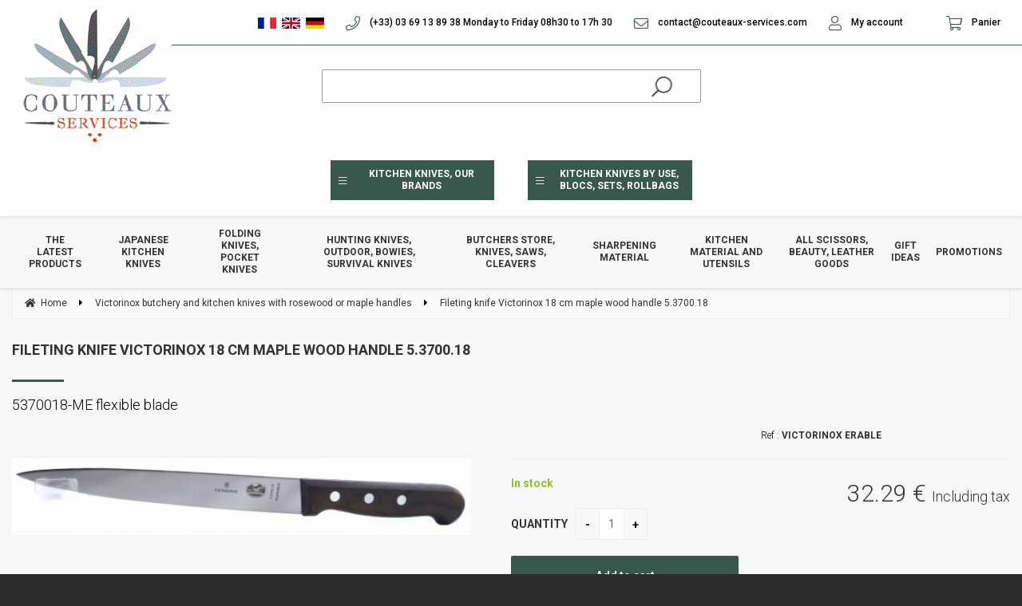

--- FILE ---
content_type: text/html; charset=UTF-8
request_url: https://www.couteaux-services.com/fileting-knife-victorinox-18-cm-maple-wood-handle-5-3700-18.htm
body_size: 46817
content:
<!DOCTYPE html>
<html lang="en">
<head>
<meta charset="utf-8">
<!--[if lt IE 9]>
  <script src="https://oss.maxcdn.com/libs/html5shiv/3.7.0/html5shiv.js"></script>
<![endif]-->
<meta http-equiv="X-UA-Compatible" content="IE=edge"><script type="text/javascript">(window.NREUM||(NREUM={})).init={ajax:{deny_list:["bam.nr-data.net"]},feature_flags:["soft_nav"]};(window.NREUM||(NREUM={})).loader_config={licenseKey:"4341dee21b",applicationID:"5266018",browserID:"5266028"};;/*! For license information please see nr-loader-rum-1.308.0.min.js.LICENSE.txt */
(()=>{var e,t,r={163:(e,t,r)=>{"use strict";r.d(t,{j:()=>E});var n=r(384),i=r(1741);var a=r(2555);r(860).K7.genericEvents;const s="experimental.resources",o="register",c=e=>{if(!e||"string"!=typeof e)return!1;try{document.createDocumentFragment().querySelector(e)}catch{return!1}return!0};var d=r(2614),u=r(944),l=r(8122);const f="[data-nr-mask]",g=e=>(0,l.a)(e,(()=>{const e={feature_flags:[],experimental:{allow_registered_children:!1,resources:!1},mask_selector:"*",block_selector:"[data-nr-block]",mask_input_options:{color:!1,date:!1,"datetime-local":!1,email:!1,month:!1,number:!1,range:!1,search:!1,tel:!1,text:!1,time:!1,url:!1,week:!1,textarea:!1,select:!1,password:!0}};return{ajax:{deny_list:void 0,block_internal:!0,enabled:!0,autoStart:!0},api:{get allow_registered_children(){return e.feature_flags.includes(o)||e.experimental.allow_registered_children},set allow_registered_children(t){e.experimental.allow_registered_children=t},duplicate_registered_data:!1},browser_consent_mode:{enabled:!1},distributed_tracing:{enabled:void 0,exclude_newrelic_header:void 0,cors_use_newrelic_header:void 0,cors_use_tracecontext_headers:void 0,allowed_origins:void 0},get feature_flags(){return e.feature_flags},set feature_flags(t){e.feature_flags=t},generic_events:{enabled:!0,autoStart:!0},harvest:{interval:30},jserrors:{enabled:!0,autoStart:!0},logging:{enabled:!0,autoStart:!0},metrics:{enabled:!0,autoStart:!0},obfuscate:void 0,page_action:{enabled:!0},page_view_event:{enabled:!0,autoStart:!0},page_view_timing:{enabled:!0,autoStart:!0},performance:{capture_marks:!1,capture_measures:!1,capture_detail:!0,resources:{get enabled(){return e.feature_flags.includes(s)||e.experimental.resources},set enabled(t){e.experimental.resources=t},asset_types:[],first_party_domains:[],ignore_newrelic:!0}},privacy:{cookies_enabled:!0},proxy:{assets:void 0,beacon:void 0},session:{expiresMs:d.wk,inactiveMs:d.BB},session_replay:{autoStart:!0,enabled:!1,preload:!1,sampling_rate:10,error_sampling_rate:100,collect_fonts:!1,inline_images:!1,fix_stylesheets:!0,mask_all_inputs:!0,get mask_text_selector(){return e.mask_selector},set mask_text_selector(t){c(t)?e.mask_selector="".concat(t,",").concat(f):""===t||null===t?e.mask_selector=f:(0,u.R)(5,t)},get block_class(){return"nr-block"},get ignore_class(){return"nr-ignore"},get mask_text_class(){return"nr-mask"},get block_selector(){return e.block_selector},set block_selector(t){c(t)?e.block_selector+=",".concat(t):""!==t&&(0,u.R)(6,t)},get mask_input_options(){return e.mask_input_options},set mask_input_options(t){t&&"object"==typeof t?e.mask_input_options={...t,password:!0}:(0,u.R)(7,t)}},session_trace:{enabled:!0,autoStart:!0},soft_navigations:{enabled:!0,autoStart:!0},spa:{enabled:!0,autoStart:!0},ssl:void 0,user_actions:{enabled:!0,elementAttributes:["id","className","tagName","type"]}}})());var p=r(6154),m=r(9324);let h=0;const v={buildEnv:m.F3,distMethod:m.Xs,version:m.xv,originTime:p.WN},b={consented:!1},y={appMetadata:{},get consented(){return this.session?.state?.consent||b.consented},set consented(e){b.consented=e},customTransaction:void 0,denyList:void 0,disabled:!1,harvester:void 0,isolatedBacklog:!1,isRecording:!1,loaderType:void 0,maxBytes:3e4,obfuscator:void 0,onerror:void 0,ptid:void 0,releaseIds:{},session:void 0,timeKeeper:void 0,registeredEntities:[],jsAttributesMetadata:{bytes:0},get harvestCount(){return++h}},_=e=>{const t=(0,l.a)(e,y),r=Object.keys(v).reduce((e,t)=>(e[t]={value:v[t],writable:!1,configurable:!0,enumerable:!0},e),{});return Object.defineProperties(t,r)};var w=r(5701);const x=e=>{const t=e.startsWith("http");e+="/",r.p=t?e:"https://"+e};var R=r(7836),k=r(3241);const A={accountID:void 0,trustKey:void 0,agentID:void 0,licenseKey:void 0,applicationID:void 0,xpid:void 0},S=e=>(0,l.a)(e,A),T=new Set;function E(e,t={},r,s){let{init:o,info:c,loader_config:d,runtime:u={},exposed:l=!0}=t;if(!c){const e=(0,n.pV)();o=e.init,c=e.info,d=e.loader_config}e.init=g(o||{}),e.loader_config=S(d||{}),c.jsAttributes??={},p.bv&&(c.jsAttributes.isWorker=!0),e.info=(0,a.D)(c);const f=e.init,m=[c.beacon,c.errorBeacon];T.has(e.agentIdentifier)||(f.proxy.assets&&(x(f.proxy.assets),m.push(f.proxy.assets)),f.proxy.beacon&&m.push(f.proxy.beacon),e.beacons=[...m],function(e){const t=(0,n.pV)();Object.getOwnPropertyNames(i.W.prototype).forEach(r=>{const n=i.W.prototype[r];if("function"!=typeof n||"constructor"===n)return;let a=t[r];e[r]&&!1!==e.exposed&&"micro-agent"!==e.runtime?.loaderType&&(t[r]=(...t)=>{const n=e[r](...t);return a?a(...t):n})})}(e),(0,n.US)("activatedFeatures",w.B)),u.denyList=[...f.ajax.deny_list||[],...f.ajax.block_internal?m:[]],u.ptid=e.agentIdentifier,u.loaderType=r,e.runtime=_(u),T.has(e.agentIdentifier)||(e.ee=R.ee.get(e.agentIdentifier),e.exposed=l,(0,k.W)({agentIdentifier:e.agentIdentifier,drained:!!w.B?.[e.agentIdentifier],type:"lifecycle",name:"initialize",feature:void 0,data:e.config})),T.add(e.agentIdentifier)}},384:(e,t,r)=>{"use strict";r.d(t,{NT:()=>s,US:()=>u,Zm:()=>o,bQ:()=>d,dV:()=>c,pV:()=>l});var n=r(6154),i=r(1863),a=r(1910);const s={beacon:"bam.nr-data.net",errorBeacon:"bam.nr-data.net"};function o(){return n.gm.NREUM||(n.gm.NREUM={}),void 0===n.gm.newrelic&&(n.gm.newrelic=n.gm.NREUM),n.gm.NREUM}function c(){let e=o();return e.o||(e.o={ST:n.gm.setTimeout,SI:n.gm.setImmediate||n.gm.setInterval,CT:n.gm.clearTimeout,XHR:n.gm.XMLHttpRequest,REQ:n.gm.Request,EV:n.gm.Event,PR:n.gm.Promise,MO:n.gm.MutationObserver,FETCH:n.gm.fetch,WS:n.gm.WebSocket},(0,a.i)(...Object.values(e.o))),e}function d(e,t){let r=o();r.initializedAgents??={},t.initializedAt={ms:(0,i.t)(),date:new Date},r.initializedAgents[e]=t}function u(e,t){o()[e]=t}function l(){return function(){let e=o();const t=e.info||{};e.info={beacon:s.beacon,errorBeacon:s.errorBeacon,...t}}(),function(){let e=o();const t=e.init||{};e.init={...t}}(),c(),function(){let e=o();const t=e.loader_config||{};e.loader_config={...t}}(),o()}},782:(e,t,r)=>{"use strict";r.d(t,{T:()=>n});const n=r(860).K7.pageViewTiming},860:(e,t,r)=>{"use strict";r.d(t,{$J:()=>u,K7:()=>c,P3:()=>d,XX:()=>i,Yy:()=>o,df:()=>a,qY:()=>n,v4:()=>s});const n="events",i="jserrors",a="browser/blobs",s="rum",o="browser/logs",c={ajax:"ajax",genericEvents:"generic_events",jserrors:i,logging:"logging",metrics:"metrics",pageAction:"page_action",pageViewEvent:"page_view_event",pageViewTiming:"page_view_timing",sessionReplay:"session_replay",sessionTrace:"session_trace",softNav:"soft_navigations",spa:"spa"},d={[c.pageViewEvent]:1,[c.pageViewTiming]:2,[c.metrics]:3,[c.jserrors]:4,[c.spa]:5,[c.ajax]:6,[c.sessionTrace]:7,[c.softNav]:8,[c.sessionReplay]:9,[c.logging]:10,[c.genericEvents]:11},u={[c.pageViewEvent]:s,[c.pageViewTiming]:n,[c.ajax]:n,[c.spa]:n,[c.softNav]:n,[c.metrics]:i,[c.jserrors]:i,[c.sessionTrace]:a,[c.sessionReplay]:a,[c.logging]:o,[c.genericEvents]:"ins"}},944:(e,t,r)=>{"use strict";r.d(t,{R:()=>i});var n=r(3241);function i(e,t){"function"==typeof console.debug&&(console.debug("New Relic Warning: https://github.com/newrelic/newrelic-browser-agent/blob/main/docs/warning-codes.md#".concat(e),t),(0,n.W)({agentIdentifier:null,drained:null,type:"data",name:"warn",feature:"warn",data:{code:e,secondary:t}}))}},1687:(e,t,r)=>{"use strict";r.d(t,{Ak:()=>d,Ze:()=>f,x3:()=>u});var n=r(3241),i=r(7836),a=r(3606),s=r(860),o=r(2646);const c={};function d(e,t){const r={staged:!1,priority:s.P3[t]||0};l(e),c[e].get(t)||c[e].set(t,r)}function u(e,t){e&&c[e]&&(c[e].get(t)&&c[e].delete(t),p(e,t,!1),c[e].size&&g(e))}function l(e){if(!e)throw new Error("agentIdentifier required");c[e]||(c[e]=new Map)}function f(e="",t="feature",r=!1){if(l(e),!e||!c[e].get(t)||r)return p(e,t);c[e].get(t).staged=!0,g(e)}function g(e){const t=Array.from(c[e]);t.every(([e,t])=>t.staged)&&(t.sort((e,t)=>e[1].priority-t[1].priority),t.forEach(([t])=>{c[e].delete(t),p(e,t)}))}function p(e,t,r=!0){const s=e?i.ee.get(e):i.ee,c=a.i.handlers;if(!s.aborted&&s.backlog&&c){if((0,n.W)({agentIdentifier:e,type:"lifecycle",name:"drain",feature:t}),r){const e=s.backlog[t],r=c[t];if(r){for(let t=0;e&&t<e.length;++t)m(e[t],r);Object.entries(r).forEach(([e,t])=>{Object.values(t||{}).forEach(t=>{t[0]?.on&&t[0]?.context()instanceof o.y&&t[0].on(e,t[1])})})}}s.isolatedBacklog||delete c[t],s.backlog[t]=null,s.emit("drain-"+t,[])}}function m(e,t){var r=e[1];Object.values(t[r]||{}).forEach(t=>{var r=e[0];if(t[0]===r){var n=t[1],i=e[3],a=e[2];n.apply(i,a)}})}},1738:(e,t,r)=>{"use strict";r.d(t,{U:()=>g,Y:()=>f});var n=r(3241),i=r(9908),a=r(1863),s=r(944),o=r(5701),c=r(3969),d=r(8362),u=r(860),l=r(4261);function f(e,t,r,a){const f=a||r;!f||f[e]&&f[e]!==d.d.prototype[e]||(f[e]=function(){(0,i.p)(c.xV,["API/"+e+"/called"],void 0,u.K7.metrics,r.ee),(0,n.W)({agentIdentifier:r.agentIdentifier,drained:!!o.B?.[r.agentIdentifier],type:"data",name:"api",feature:l.Pl+e,data:{}});try{return t.apply(this,arguments)}catch(e){(0,s.R)(23,e)}})}function g(e,t,r,n,s){const o=e.info;null===r?delete o.jsAttributes[t]:o.jsAttributes[t]=r,(s||null===r)&&(0,i.p)(l.Pl+n,[(0,a.t)(),t,r],void 0,"session",e.ee)}},1741:(e,t,r)=>{"use strict";r.d(t,{W:()=>a});var n=r(944),i=r(4261);class a{#e(e,...t){if(this[e]!==a.prototype[e])return this[e](...t);(0,n.R)(35,e)}addPageAction(e,t){return this.#e(i.hG,e,t)}register(e){return this.#e(i.eY,e)}recordCustomEvent(e,t){return this.#e(i.fF,e,t)}setPageViewName(e,t){return this.#e(i.Fw,e,t)}setCustomAttribute(e,t,r){return this.#e(i.cD,e,t,r)}noticeError(e,t){return this.#e(i.o5,e,t)}setUserId(e,t=!1){return this.#e(i.Dl,e,t)}setApplicationVersion(e){return this.#e(i.nb,e)}setErrorHandler(e){return this.#e(i.bt,e)}addRelease(e,t){return this.#e(i.k6,e,t)}log(e,t){return this.#e(i.$9,e,t)}start(){return this.#e(i.d3)}finished(e){return this.#e(i.BL,e)}recordReplay(){return this.#e(i.CH)}pauseReplay(){return this.#e(i.Tb)}addToTrace(e){return this.#e(i.U2,e)}setCurrentRouteName(e){return this.#e(i.PA,e)}interaction(e){return this.#e(i.dT,e)}wrapLogger(e,t,r){return this.#e(i.Wb,e,t,r)}measure(e,t){return this.#e(i.V1,e,t)}consent(e){return this.#e(i.Pv,e)}}},1863:(e,t,r)=>{"use strict";function n(){return Math.floor(performance.now())}r.d(t,{t:()=>n})},1910:(e,t,r)=>{"use strict";r.d(t,{i:()=>a});var n=r(944);const i=new Map;function a(...e){return e.every(e=>{if(i.has(e))return i.get(e);const t="function"==typeof e?e.toString():"",r=t.includes("[native code]"),a=t.includes("nrWrapper");return r||a||(0,n.R)(64,e?.name||t),i.set(e,r),r})}},2555:(e,t,r)=>{"use strict";r.d(t,{D:()=>o,f:()=>s});var n=r(384),i=r(8122);const a={beacon:n.NT.beacon,errorBeacon:n.NT.errorBeacon,licenseKey:void 0,applicationID:void 0,sa:void 0,queueTime:void 0,applicationTime:void 0,ttGuid:void 0,user:void 0,account:void 0,product:void 0,extra:void 0,jsAttributes:{},userAttributes:void 0,atts:void 0,transactionName:void 0,tNamePlain:void 0};function s(e){try{return!!e.licenseKey&&!!e.errorBeacon&&!!e.applicationID}catch(e){return!1}}const o=e=>(0,i.a)(e,a)},2614:(e,t,r)=>{"use strict";r.d(t,{BB:()=>s,H3:()=>n,g:()=>d,iL:()=>c,tS:()=>o,uh:()=>i,wk:()=>a});const n="NRBA",i="SESSION",a=144e5,s=18e5,o={STARTED:"session-started",PAUSE:"session-pause",RESET:"session-reset",RESUME:"session-resume",UPDATE:"session-update"},c={SAME_TAB:"same-tab",CROSS_TAB:"cross-tab"},d={OFF:0,FULL:1,ERROR:2}},2646:(e,t,r)=>{"use strict";r.d(t,{y:()=>n});class n{constructor(e){this.contextId=e}}},2843:(e,t,r)=>{"use strict";r.d(t,{G:()=>a,u:()=>i});var n=r(3878);function i(e,t=!1,r,i){(0,n.DD)("visibilitychange",function(){if(t)return void("hidden"===document.visibilityState&&e());e(document.visibilityState)},r,i)}function a(e,t,r){(0,n.sp)("pagehide",e,t,r)}},3241:(e,t,r)=>{"use strict";r.d(t,{W:()=>a});var n=r(6154);const i="newrelic";function a(e={}){try{n.gm.dispatchEvent(new CustomEvent(i,{detail:e}))}catch(e){}}},3606:(e,t,r)=>{"use strict";r.d(t,{i:()=>a});var n=r(9908);a.on=s;var i=a.handlers={};function a(e,t,r,a){s(a||n.d,i,e,t,r)}function s(e,t,r,i,a){a||(a="feature"),e||(e=n.d);var s=t[a]=t[a]||{};(s[r]=s[r]||[]).push([e,i])}},3878:(e,t,r)=>{"use strict";function n(e,t){return{capture:e,passive:!1,signal:t}}function i(e,t,r=!1,i){window.addEventListener(e,t,n(r,i))}function a(e,t,r=!1,i){document.addEventListener(e,t,n(r,i))}r.d(t,{DD:()=>a,jT:()=>n,sp:()=>i})},3969:(e,t,r)=>{"use strict";r.d(t,{TZ:()=>n,XG:()=>o,rs:()=>i,xV:()=>s,z_:()=>a});const n=r(860).K7.metrics,i="sm",a="cm",s="storeSupportabilityMetrics",o="storeEventMetrics"},4234:(e,t,r)=>{"use strict";r.d(t,{W:()=>a});var n=r(7836),i=r(1687);class a{constructor(e,t){this.agentIdentifier=e,this.ee=n.ee.get(e),this.featureName=t,this.blocked=!1}deregisterDrain(){(0,i.x3)(this.agentIdentifier,this.featureName)}}},4261:(e,t,r)=>{"use strict";r.d(t,{$9:()=>d,BL:()=>o,CH:()=>g,Dl:()=>_,Fw:()=>y,PA:()=>h,Pl:()=>n,Pv:()=>k,Tb:()=>l,U2:()=>a,V1:()=>R,Wb:()=>x,bt:()=>b,cD:()=>v,d3:()=>w,dT:()=>c,eY:()=>p,fF:()=>f,hG:()=>i,k6:()=>s,nb:()=>m,o5:()=>u});const n="api-",i="addPageAction",a="addToTrace",s="addRelease",o="finished",c="interaction",d="log",u="noticeError",l="pauseReplay",f="recordCustomEvent",g="recordReplay",p="register",m="setApplicationVersion",h="setCurrentRouteName",v="setCustomAttribute",b="setErrorHandler",y="setPageViewName",_="setUserId",w="start",x="wrapLogger",R="measure",k="consent"},5289:(e,t,r)=>{"use strict";r.d(t,{GG:()=>s,Qr:()=>c,sB:()=>o});var n=r(3878),i=r(6389);function a(){return"undefined"==typeof document||"complete"===document.readyState}function s(e,t){if(a())return e();const r=(0,i.J)(e),s=setInterval(()=>{a()&&(clearInterval(s),r())},500);(0,n.sp)("load",r,t)}function o(e){if(a())return e();(0,n.DD)("DOMContentLoaded",e)}function c(e){if(a())return e();(0,n.sp)("popstate",e)}},5607:(e,t,r)=>{"use strict";r.d(t,{W:()=>n});const n=(0,r(9566).bz)()},5701:(e,t,r)=>{"use strict";r.d(t,{B:()=>a,t:()=>s});var n=r(3241);const i=new Set,a={};function s(e,t){const r=t.agentIdentifier;a[r]??={},e&&"object"==typeof e&&(i.has(r)||(t.ee.emit("rumresp",[e]),a[r]=e,i.add(r),(0,n.W)({agentIdentifier:r,loaded:!0,drained:!0,type:"lifecycle",name:"load",feature:void 0,data:e})))}},6154:(e,t,r)=>{"use strict";r.d(t,{OF:()=>c,RI:()=>i,WN:()=>u,bv:()=>a,eN:()=>l,gm:()=>s,mw:()=>o,sb:()=>d});var n=r(1863);const i="undefined"!=typeof window&&!!window.document,a="undefined"!=typeof WorkerGlobalScope&&("undefined"!=typeof self&&self instanceof WorkerGlobalScope&&self.navigator instanceof WorkerNavigator||"undefined"!=typeof globalThis&&globalThis instanceof WorkerGlobalScope&&globalThis.navigator instanceof WorkerNavigator),s=i?window:"undefined"!=typeof WorkerGlobalScope&&("undefined"!=typeof self&&self instanceof WorkerGlobalScope&&self||"undefined"!=typeof globalThis&&globalThis instanceof WorkerGlobalScope&&globalThis),o=Boolean("hidden"===s?.document?.visibilityState),c=/iPad|iPhone|iPod/.test(s.navigator?.userAgent),d=c&&"undefined"==typeof SharedWorker,u=((()=>{const e=s.navigator?.userAgent?.match(/Firefox[/\s](\d+\.\d+)/);Array.isArray(e)&&e.length>=2&&e[1]})(),Date.now()-(0,n.t)()),l=()=>"undefined"!=typeof PerformanceNavigationTiming&&s?.performance?.getEntriesByType("navigation")?.[0]?.responseStart},6389:(e,t,r)=>{"use strict";function n(e,t=500,r={}){const n=r?.leading||!1;let i;return(...r)=>{n&&void 0===i&&(e.apply(this,r),i=setTimeout(()=>{i=clearTimeout(i)},t)),n||(clearTimeout(i),i=setTimeout(()=>{e.apply(this,r)},t))}}function i(e){let t=!1;return(...r)=>{t||(t=!0,e.apply(this,r))}}r.d(t,{J:()=>i,s:()=>n})},6630:(e,t,r)=>{"use strict";r.d(t,{T:()=>n});const n=r(860).K7.pageViewEvent},7699:(e,t,r)=>{"use strict";r.d(t,{It:()=>a,KC:()=>o,No:()=>i,qh:()=>s});var n=r(860);const i=16e3,a=1e6,s="SESSION_ERROR",o={[n.K7.logging]:!0,[n.K7.genericEvents]:!1,[n.K7.jserrors]:!1,[n.K7.ajax]:!1}},7836:(e,t,r)=>{"use strict";r.d(t,{P:()=>o,ee:()=>c});var n=r(384),i=r(8990),a=r(2646),s=r(5607);const o="nr@context:".concat(s.W),c=function e(t,r){var n={},s={},u={},l=!1;try{l=16===r.length&&d.initializedAgents?.[r]?.runtime.isolatedBacklog}catch(e){}var f={on:p,addEventListener:p,removeEventListener:function(e,t){var r=n[e];if(!r)return;for(var i=0;i<r.length;i++)r[i]===t&&r.splice(i,1)},emit:function(e,r,n,i,a){!1!==a&&(a=!0);if(c.aborted&&!i)return;t&&a&&t.emit(e,r,n);var o=g(n);m(e).forEach(e=>{e.apply(o,r)});var d=v()[s[e]];d&&d.push([f,e,r,o]);return o},get:h,listeners:m,context:g,buffer:function(e,t){const r=v();if(t=t||"feature",f.aborted)return;Object.entries(e||{}).forEach(([e,n])=>{s[n]=t,t in r||(r[t]=[])})},abort:function(){f._aborted=!0,Object.keys(f.backlog).forEach(e=>{delete f.backlog[e]})},isBuffering:function(e){return!!v()[s[e]]},debugId:r,backlog:l?{}:t&&"object"==typeof t.backlog?t.backlog:{},isolatedBacklog:l};return Object.defineProperty(f,"aborted",{get:()=>{let e=f._aborted||!1;return e||(t&&(e=t.aborted),e)}}),f;function g(e){return e&&e instanceof a.y?e:e?(0,i.I)(e,o,()=>new a.y(o)):new a.y(o)}function p(e,t){n[e]=m(e).concat(t)}function m(e){return n[e]||[]}function h(t){return u[t]=u[t]||e(f,t)}function v(){return f.backlog}}(void 0,"globalEE"),d=(0,n.Zm)();d.ee||(d.ee=c)},8122:(e,t,r)=>{"use strict";r.d(t,{a:()=>i});var n=r(944);function i(e,t){try{if(!e||"object"!=typeof e)return(0,n.R)(3);if(!t||"object"!=typeof t)return(0,n.R)(4);const r=Object.create(Object.getPrototypeOf(t),Object.getOwnPropertyDescriptors(t)),a=0===Object.keys(r).length?e:r;for(let s in a)if(void 0!==e[s])try{if(null===e[s]){r[s]=null;continue}Array.isArray(e[s])&&Array.isArray(t[s])?r[s]=Array.from(new Set([...e[s],...t[s]])):"object"==typeof e[s]&&"object"==typeof t[s]?r[s]=i(e[s],t[s]):r[s]=e[s]}catch(e){r[s]||(0,n.R)(1,e)}return r}catch(e){(0,n.R)(2,e)}}},8362:(e,t,r)=>{"use strict";r.d(t,{d:()=>a});var n=r(9566),i=r(1741);class a extends i.W{agentIdentifier=(0,n.LA)(16)}},8374:(e,t,r)=>{r.nc=(()=>{try{return document?.currentScript?.nonce}catch(e){}return""})()},8990:(e,t,r)=>{"use strict";r.d(t,{I:()=>i});var n=Object.prototype.hasOwnProperty;function i(e,t,r){if(n.call(e,t))return e[t];var i=r();if(Object.defineProperty&&Object.keys)try{return Object.defineProperty(e,t,{value:i,writable:!0,enumerable:!1}),i}catch(e){}return e[t]=i,i}},9324:(e,t,r)=>{"use strict";r.d(t,{F3:()=>i,Xs:()=>a,xv:()=>n});const n="1.308.0",i="PROD",a="CDN"},9566:(e,t,r)=>{"use strict";r.d(t,{LA:()=>o,bz:()=>s});var n=r(6154);const i="xxxxxxxx-xxxx-4xxx-yxxx-xxxxxxxxxxxx";function a(e,t){return e?15&e[t]:16*Math.random()|0}function s(){const e=n.gm?.crypto||n.gm?.msCrypto;let t,r=0;return e&&e.getRandomValues&&(t=e.getRandomValues(new Uint8Array(30))),i.split("").map(e=>"x"===e?a(t,r++).toString(16):"y"===e?(3&a()|8).toString(16):e).join("")}function o(e){const t=n.gm?.crypto||n.gm?.msCrypto;let r,i=0;t&&t.getRandomValues&&(r=t.getRandomValues(new Uint8Array(e)));const s=[];for(var o=0;o<e;o++)s.push(a(r,i++).toString(16));return s.join("")}},9908:(e,t,r)=>{"use strict";r.d(t,{d:()=>n,p:()=>i});var n=r(7836).ee.get("handle");function i(e,t,r,i,a){a?(a.buffer([e],i),a.emit(e,t,r)):(n.buffer([e],i),n.emit(e,t,r))}}},n={};function i(e){var t=n[e];if(void 0!==t)return t.exports;var a=n[e]={exports:{}};return r[e](a,a.exports,i),a.exports}i.m=r,i.d=(e,t)=>{for(var r in t)i.o(t,r)&&!i.o(e,r)&&Object.defineProperty(e,r,{enumerable:!0,get:t[r]})},i.f={},i.e=e=>Promise.all(Object.keys(i.f).reduce((t,r)=>(i.f[r](e,t),t),[])),i.u=e=>"nr-rum-1.308.0.min.js",i.o=(e,t)=>Object.prototype.hasOwnProperty.call(e,t),e={},t="NRBA-1.308.0.PROD:",i.l=(r,n,a,s)=>{if(e[r])e[r].push(n);else{var o,c;if(void 0!==a)for(var d=document.getElementsByTagName("script"),u=0;u<d.length;u++){var l=d[u];if(l.getAttribute("src")==r||l.getAttribute("data-webpack")==t+a){o=l;break}}if(!o){c=!0;var f={296:"sha512-+MIMDsOcckGXa1EdWHqFNv7P+JUkd5kQwCBr3KE6uCvnsBNUrdSt4a/3/L4j4TxtnaMNjHpza2/erNQbpacJQA=="};(o=document.createElement("script")).charset="utf-8",i.nc&&o.setAttribute("nonce",i.nc),o.setAttribute("data-webpack",t+a),o.src=r,0!==o.src.indexOf(window.location.origin+"/")&&(o.crossOrigin="anonymous"),f[s]&&(o.integrity=f[s])}e[r]=[n];var g=(t,n)=>{o.onerror=o.onload=null,clearTimeout(p);var i=e[r];if(delete e[r],o.parentNode&&o.parentNode.removeChild(o),i&&i.forEach(e=>e(n)),t)return t(n)},p=setTimeout(g.bind(null,void 0,{type:"timeout",target:o}),12e4);o.onerror=g.bind(null,o.onerror),o.onload=g.bind(null,o.onload),c&&document.head.appendChild(o)}},i.r=e=>{"undefined"!=typeof Symbol&&Symbol.toStringTag&&Object.defineProperty(e,Symbol.toStringTag,{value:"Module"}),Object.defineProperty(e,"__esModule",{value:!0})},i.p="https://js-agent.newrelic.com/",(()=>{var e={374:0,840:0};i.f.j=(t,r)=>{var n=i.o(e,t)?e[t]:void 0;if(0!==n)if(n)r.push(n[2]);else{var a=new Promise((r,i)=>n=e[t]=[r,i]);r.push(n[2]=a);var s=i.p+i.u(t),o=new Error;i.l(s,r=>{if(i.o(e,t)&&(0!==(n=e[t])&&(e[t]=void 0),n)){var a=r&&("load"===r.type?"missing":r.type),s=r&&r.target&&r.target.src;o.message="Loading chunk "+t+" failed: ("+a+": "+s+")",o.name="ChunkLoadError",o.type=a,o.request=s,n[1](o)}},"chunk-"+t,t)}};var t=(t,r)=>{var n,a,[s,o,c]=r,d=0;if(s.some(t=>0!==e[t])){for(n in o)i.o(o,n)&&(i.m[n]=o[n]);if(c)c(i)}for(t&&t(r);d<s.length;d++)a=s[d],i.o(e,a)&&e[a]&&e[a][0](),e[a]=0},r=self["webpackChunk:NRBA-1.308.0.PROD"]=self["webpackChunk:NRBA-1.308.0.PROD"]||[];r.forEach(t.bind(null,0)),r.push=t.bind(null,r.push.bind(r))})(),(()=>{"use strict";i(8374);var e=i(8362),t=i(860);const r=Object.values(t.K7);var n=i(163);var a=i(9908),s=i(1863),o=i(4261),c=i(1738);var d=i(1687),u=i(4234),l=i(5289),f=i(6154),g=i(944),p=i(384);const m=e=>f.RI&&!0===e?.privacy.cookies_enabled;function h(e){return!!(0,p.dV)().o.MO&&m(e)&&!0===e?.session_trace.enabled}var v=i(6389),b=i(7699);class y extends u.W{constructor(e,t){super(e.agentIdentifier,t),this.agentRef=e,this.abortHandler=void 0,this.featAggregate=void 0,this.loadedSuccessfully=void 0,this.onAggregateImported=new Promise(e=>{this.loadedSuccessfully=e}),this.deferred=Promise.resolve(),!1===e.init[this.featureName].autoStart?this.deferred=new Promise((t,r)=>{this.ee.on("manual-start-all",(0,v.J)(()=>{(0,d.Ak)(e.agentIdentifier,this.featureName),t()}))}):(0,d.Ak)(e.agentIdentifier,t)}importAggregator(e,t,r={}){if(this.featAggregate)return;const n=async()=>{let n;await this.deferred;try{if(m(e.init)){const{setupAgentSession:t}=await i.e(296).then(i.bind(i,3305));n=t(e)}}catch(e){(0,g.R)(20,e),this.ee.emit("internal-error",[e]),(0,a.p)(b.qh,[e],void 0,this.featureName,this.ee)}try{if(!this.#t(this.featureName,n,e.init))return(0,d.Ze)(this.agentIdentifier,this.featureName),void this.loadedSuccessfully(!1);const{Aggregate:i}=await t();this.featAggregate=new i(e,r),e.runtime.harvester.initializedAggregates.push(this.featAggregate),this.loadedSuccessfully(!0)}catch(e){(0,g.R)(34,e),this.abortHandler?.(),(0,d.Ze)(this.agentIdentifier,this.featureName,!0),this.loadedSuccessfully(!1),this.ee&&this.ee.abort()}};f.RI?(0,l.GG)(()=>n(),!0):n()}#t(e,r,n){if(this.blocked)return!1;switch(e){case t.K7.sessionReplay:return h(n)&&!!r;case t.K7.sessionTrace:return!!r;default:return!0}}}var _=i(6630),w=i(2614),x=i(3241);class R extends y{static featureName=_.T;constructor(e){var t;super(e,_.T),this.setupInspectionEvents(e.agentIdentifier),t=e,(0,c.Y)(o.Fw,function(e,r){"string"==typeof e&&("/"!==e.charAt(0)&&(e="/"+e),t.runtime.customTransaction=(r||"http://custom.transaction")+e,(0,a.p)(o.Pl+o.Fw,[(0,s.t)()],void 0,void 0,t.ee))},t),this.importAggregator(e,()=>i.e(296).then(i.bind(i,3943)))}setupInspectionEvents(e){const t=(t,r)=>{t&&(0,x.W)({agentIdentifier:e,timeStamp:t.timeStamp,loaded:"complete"===t.target.readyState,type:"window",name:r,data:t.target.location+""})};(0,l.sB)(e=>{t(e,"DOMContentLoaded")}),(0,l.GG)(e=>{t(e,"load")}),(0,l.Qr)(e=>{t(e,"navigate")}),this.ee.on(w.tS.UPDATE,(t,r)=>{(0,x.W)({agentIdentifier:e,type:"lifecycle",name:"session",data:r})})}}class k extends e.d{constructor(e){var t;(super(),f.gm)?(this.features={},(0,p.bQ)(this.agentIdentifier,this),this.desiredFeatures=new Set(e.features||[]),this.desiredFeatures.add(R),(0,n.j)(this,e,e.loaderType||"agent"),t=this,(0,c.Y)(o.cD,function(e,r,n=!1){if("string"==typeof e){if(["string","number","boolean"].includes(typeof r)||null===r)return(0,c.U)(t,e,r,o.cD,n);(0,g.R)(40,typeof r)}else(0,g.R)(39,typeof e)},t),function(e){(0,c.Y)(o.Dl,function(t,r=!1){if("string"!=typeof t&&null!==t)return void(0,g.R)(41,typeof t);const n=e.info.jsAttributes["enduser.id"];r&&null!=n&&n!==t?(0,a.p)(o.Pl+"setUserIdAndResetSession",[t],void 0,"session",e.ee):(0,c.U)(e,"enduser.id",t,o.Dl,!0)},e)}(this),function(e){(0,c.Y)(o.nb,function(t){if("string"==typeof t||null===t)return(0,c.U)(e,"application.version",t,o.nb,!1);(0,g.R)(42,typeof t)},e)}(this),function(e){(0,c.Y)(o.d3,function(){e.ee.emit("manual-start-all")},e)}(this),function(e){(0,c.Y)(o.Pv,function(t=!0){if("boolean"==typeof t){if((0,a.p)(o.Pl+o.Pv,[t],void 0,"session",e.ee),e.runtime.consented=t,t){const t=e.features.page_view_event;t.onAggregateImported.then(e=>{const r=t.featAggregate;e&&!r.sentRum&&r.sendRum()})}}else(0,g.R)(65,typeof t)},e)}(this),this.run()):(0,g.R)(21)}get config(){return{info:this.info,init:this.init,loader_config:this.loader_config,runtime:this.runtime}}get api(){return this}run(){try{const e=function(e){const t={};return r.forEach(r=>{t[r]=!!e[r]?.enabled}),t}(this.init),n=[...this.desiredFeatures];n.sort((e,r)=>t.P3[e.featureName]-t.P3[r.featureName]),n.forEach(r=>{if(!e[r.featureName]&&r.featureName!==t.K7.pageViewEvent)return;if(r.featureName===t.K7.spa)return void(0,g.R)(67);const n=function(e){switch(e){case t.K7.ajax:return[t.K7.jserrors];case t.K7.sessionTrace:return[t.K7.ajax,t.K7.pageViewEvent];case t.K7.sessionReplay:return[t.K7.sessionTrace];case t.K7.pageViewTiming:return[t.K7.pageViewEvent];default:return[]}}(r.featureName).filter(e=>!(e in this.features));n.length>0&&(0,g.R)(36,{targetFeature:r.featureName,missingDependencies:n}),this.features[r.featureName]=new r(this)})}catch(e){(0,g.R)(22,e);for(const e in this.features)this.features[e].abortHandler?.();const t=(0,p.Zm)();delete t.initializedAgents[this.agentIdentifier]?.features,delete this.sharedAggregator;return t.ee.get(this.agentIdentifier).abort(),!1}}}var A=i(2843),S=i(782);class T extends y{static featureName=S.T;constructor(e){super(e,S.T),f.RI&&((0,A.u)(()=>(0,a.p)("docHidden",[(0,s.t)()],void 0,S.T,this.ee),!0),(0,A.G)(()=>(0,a.p)("winPagehide",[(0,s.t)()],void 0,S.T,this.ee)),this.importAggregator(e,()=>i.e(296).then(i.bind(i,2117))))}}var E=i(3969);class I extends y{static featureName=E.TZ;constructor(e){super(e,E.TZ),f.RI&&document.addEventListener("securitypolicyviolation",e=>{(0,a.p)(E.xV,["Generic/CSPViolation/Detected"],void 0,this.featureName,this.ee)}),this.importAggregator(e,()=>i.e(296).then(i.bind(i,9623)))}}new k({features:[R,T,I],loaderType:"lite"})})()})();</script>
<meta name="viewport" content="width=device-width, initial-scale=1">
<title>Fileting knife Victorinox 18 cm maple wood handle 5.3700.18</title>
<meta name="keywords" content="victorinox wood handle,butchers knife victorinox,fileting knives victorinox" />
<meta name="robots" content="INDEX, FOLLOW"/>
        <link rel="canonical" href="https://www.couteaux-services.com/fileting-knife-victorinox-18-cm-maple-wood-handle-5-3700-18.htm"/>
<link rel="shortcut icon" type="image/x-icon" href="https://www.couteaux-services.com/img/favicon.ico" />
<meta name="description" content="Fileting knife Victorinox 18 cm maple wood handle 5.3700.18 5370018-ME flexible blade" />
<meta name="identifier-url" content="https://www.couteaux-services.com" />
<meta name="author" content="Y-Proximité" />
<meta name="version" content="1.88.2" />
<meta name="copyright" content="https://www.couteaux-services.com" />
<meta http-equiv="Cache-Control" content="no-cache" />


<meta property="og:type" content="article" />
<meta property="og:title" content="Fileting knife Victorinox 18 cm maple wood handle 5.3700.18 5370018-ME flexible blade" />
<meta property="og:description" content="Fileting knife Victorinox 18 cm maple wood handle 5.3700.18 5370018-ME flexible blade" />
<meta property="og:url" content="https://www.couteaux-services.com/fileting-knife-victorinox-18-cm-maple-wood-handle-5-3700-18.htm" />
<meta property="og:image" content="https://cdn.store-factory.com/www.couteaux-services.com/content/product_8960852b.jpg?v=1494410839" />
<meta property="og:image:width" content="575" />
<meta property="og:image:height" content="575" />
<meta property="og:image:type" content="image/jpeg" />
<meta property="og:image:alt" content="Fileting knife Victorinox 18 cm maple wood handle 5.3700.18 5370018-ME flexible blade" />
<meta property="og:image:secure_url" content="https://cdn.store-factory.com/www.couteaux-services.com/content/product_8960852b.jpg?v=1494410839" />
<script src="https://www.couteaux-services.com/mag/scripts/jquery/jquery-1.8.2.min.js"></script>
<!-- BEGIN CSS -->
<link rel="stylesheet" type="text/css" href="https://www.couteaux-services.com/mag/css/basic.css?v=1.88.2" media="screen" />
	<!-- sur mesure -->
<link rel="stylesheet" type="text/css" href="https://www.couteaux-services.com/style.css?v=202511241200" media="screen" />
	<link rel="stylesheet" type="text/css" href="https://www.couteaux-services.com/store.css?v=202506051400" media="screen" />
	<link rel="stylesheet" type="text/css" href="https://www.couteaux-services.com/store_en.css?v=201507081446" media="screen" />
<link rel="stylesheet" type="text/css" href="https://www.couteaux-services.com/print.css" media="print" />
<!-- END CSS -->

<script src="https://www.couteaux-services.com/mag/scripts/common.js?v=1.88.2"></script>
<script src="https://www.couteaux-services.com/mag/scripts/lib_ajax_v2.js?v=1.88.2"></script>

<meta name="viewport" content="width=device-width, initial-scale=1.0, maximum-scale=1.0, user-scalable=0">

<link rel="stylesheet" href="/mag/_starter/css/knacss.min.css" media="all">
<link rel="stylesheet" href="https://cdnjs.cloudflare.com/ajax/libs/font-awesome/4.7.0/css/font-awesome.min.css" media="all">
<style>#account p{margin-bottom:initial}#account>#formulaire{margin-top:20px;text-align:center}#account>#formulaire p>span:first-child{display:block}#account>#formulaire fieldset{float:none;width:auto;margin:0;padding:0}#account>#formulaire legend{padding:0}#account>#formulaire>fieldset,#account>#formulaire>fieldset>legend{padding:20px;border:1px solid #eee}#account>#formulaire>fieldset>legend{margin:0 auto;padding-top:10px;padding-bottom:10px}#account>#formulaire>fieldset+fieldset{margin-top:20px}#canvas_other_account>legend,#canvas_expressform>legend,#canvas_invoice_account>legend,#canvas_delivery_account>legend{width:100%;border-bottom:1px solid #333}#canvas_old_account_cont>p,#canvas_login_account>p,#canvas_invoice_account>p,#canvas_delivery_account>p{min-width:0}#formulaire #canvas_invoice_account,#formulaire #canvas_delivery_account{float:none;width:auto;margin-left:0}.star,.star_display,.form_error+.err_comment:before,.error{color:#bf0000}.label{float:none;width:100%;padding:0;text-align:left}.star,.star_display{font-size:1.2857142857142857142857142857143em;font-weight:700}.formw{display:block}.ibox,.ibox_short,.ibox_midle,.ibox_long,.ibox_vlong,#ctx_cli_mail{width:100%}.checkform{display:none}.err_comment,.input_comment{font-size:.85714285714285714285714285714286em;font-style:italic}.err_comment{font-weight:700;text-align:left;color:inherit}.form_error+.err_comment:before{margin-right:.5em;font-family:fontawesome;font-style:normal;content:"\f06a"}#txt_account_or{position:relative;font-size:1.42857142857143em;line-height:5;vertical-align:middle;color:#fff}#txt_account_or:before,#txt_account_or>strong{background-color:#02adde}#txt_account_or:before{position:absolute;top:0;bottom:0;left:50%;width:2px;margin-left:-1px;content:""}#txt_account_or>strong{display:inline-block;width:2.5em;line-height:2.5;-moz-border-radius:50%;-webkit-border-radius:50%;border-radius:50%}#basket_tab td,#account_tab td{display:table-cell!important;min-width:0}#basket_tab .header>td,#basket_tab .footer>td,#account_tab .header>td{font-weight:inherit}#basket_tab .col1,#account_tab .col1{width:auto}#basket_tab .header>.col1,#account_tab .header>.col1{text-align:center}#basket_tab td{height:2.8571428571428571428571428571429em;padding:.3em .8em;vertical-align:middle}#basket_tab b{font-weight:inherit}#basket_tab .header,#bsk_totalitems,#bks_totalpay{background-color:#eee;color:#333}#basket_tab .pair .price,#basket_tab .uneven .price,#totalitems,#totalpay{font-weight:700}#basket_tab .pair,#basket_tab .uneven{background-color:#fff}#basket_tab .pic_another_pic{float:left;width:100%;max-width:125px;margin-right:10px}#basket_tab .primary{display:inline;font-size:1.2857142857142857142857142857143em;color:inherit}#basket_tab .secondary{display:inline}#basket_tab .price{font-size:1.42857142857143em}#basket_tab .price>.price{font-size:1em}#basket_tab .pair input[type="text"],#basket_tab .uneven input[type="text"]{padding:0;text-align:center}#basket_tab .btn_short{width:30px;height:30px;padding:0;outline:1px dotted transparent;-moz-transition:all .5s;-ms-transition:all .5s;-o-transition:all .5s;-webkit-transition:all .5s;transition:all .5s}#basket_tab .btn_short:hover,#basket_tab .btn_short:focus{-moz-transform:rotate(10deg);-ms-transform:rotate(10deg);-o-transform:rotate(10deg);-webkit-transform:rotate(10deg);transform:rotate(10deg)}#basket_tab .btn_short:focus{outline-color:#b2b2b2}.btn_long.btn_bk_006{width:auto}#order_step{margin-top:40px;padding-top:0;padding-bottom:0;background-color:transparent}#order_step>ul{counter-reset:numerotation}#order_step li{width:100%;margin:0;font-size:1.42857142857143em;color:#333}#order_step li:before{margin-right:.25em;content:counter(numerotation);counter-increment:numerotation}#order_step .on{font-weight:700}#order_step .made{text-decoration:none}#delivery .contener_dearea_>p:nth-child(1),#delivery .contener_dearea_>p:nth-child(2),#delivery .contener_dearea_>p:nth-child(3),#contener_dearea_mag_0>.contener_dearea_+.contener_dearea_>p:nth-child(4){display:none}@media (min-width:769px){#account>.o200,#account>.o201{text-align:center}#formulaire>fieldset#canvas_old_account,#txt_account_or{float:left}#formulaire>fieldset#canvas_new_account,#formulaire>fieldset#canvas_newsletters_accaccount,#formulaire>fieldset#canvas_newsletters_account{float:right}#formulaire>fieldset#canvas_newsletters_accaccount,#formulaire>fieldset#canvas_newsletters_account{clear:right}#formulaire>fieldset#canvas_old_account,#formulaire>fieldset#canvas_new_account,#formulaire>fieldset#canvas_newsletters_accaccount,#formulaire>fieldset#canvas_newsletters_account{width:37.5%}#txt_account_or{width:25%}#txt_account_or:before{display:none}#canvas_old_account[style*="display:none"]+#txt_account_or{display:none}#canvas_old_account[style*="display:none"]~#canvas_new_account{float:none;margin:0 auto}}@media (min-width:1025px){#basket_tab .col2,#account_tab .col2,#basket_tab .col3,#account_tab .col3,#basket_tab .col4,#account_tab .col4{width:15%}#basket_tab .header>.col1,#account_tab .header>.col1{text-align:left}#order_step>ul{padding-left:0;text-align:center}#order_step li{width:auto}#order_step li:after{margin:0 .75em;content:">"}}@media (min-width:1280px){#basket_tab .pair input[type="text"],#basket_tab .uneven input[type="text"]{width:50%}}</style>

<link rel="apple-touch-icon" sizes="180x180" href="/mag/_starter/img/favicons/apple-touch-icon.png">
<link rel="icon" type="image/png" sizes="32x32" href="/mag/_starter/img/favicons/favicon-32x32.png">
<link rel="icon" type="image/png" sizes="16x16" href="/mag/_starter/img/favicons/favicon-16x16.png">
<link rel="manifest" href="/mag/_starter/img/favicons/manifest.json">
<link rel="mask-icon" href="/mag/_starter/img/favicons/safari-pinned-tab.svg" color="#02adde">
<link rel="shortcut icon" href="/mag/_starter/img/favicons/favicon.ico">
<meta name="apple-mobile-web-app-title" content="Starter">
<meta name="application-name" content="Starter">
<meta name="msapplication-config" content="/mag/_starter/img/favicons/browserconfig.xml">
<meta name="theme-color" content="#02adde"><script>
(function(i,s,o,g,r,a,m){i['GoogleAnalyticsObject']=r;i[r]=i[r]||function(){
(i[r].q=i[r].q||[]).push(arguments)},i[r].l=1*new Date();a=s.createElement(o),
m=s.getElementsByTagName(o)[0];a.async=1;a.src=g;m.parentNode.insertBefore(a,m)
})(window,document,'script','https://www.google-analytics.com/analytics.js','ga');

ga('create', 'UA-5517108-1', 'auto');
ga('require', 'displayfeatures');
ga('send', 'pageview');
</script>
</head>
<body >
    <div class="bkg_texture">
<div id="master">
<div id="top">
<div id="logo" itemscope itemtype="http://schema.org/Organization">
    <a itemprop="url" href="https://www.couteaux-services.com" title="Home page">
    			<img itemprop="logo" src="https://www.couteaux-services.com/img/logo.png"  alt="Kitchen, butchers knives, outdoor knives, sharpening material: selection of the best series" />
		<span>
					Kitchen, butchers knives, outdoor knives, sharpening material: selection of the best series			</span>
</a>
        	    </div>
<div id="flag">
<ul>
<li class="fr"><a href="/mag/fr.php" title="Fran&ccedil;ais"><span>fr</span></a></li>
<li class="en"><a href="/mag/en.php" title="English"><span>en</span></a></li>
<li class="de"><a href="/mag/de.php" title="Deutsch"><span>de</span></a></li>
</ul>
</div>
<div id="comand">
<ul>
<li class="start"></li>
<li class="help"><a href="https://www.couteaux-services.com/mag/en/help_99.php" title="Customer Support"><span>Customer Support</span></a></li>
<li class="account"><a href="https://www.couteaux-services.com/mag/en/acc_menu.php" title="my account"><span>my account</span></a></li>

<li class="log" id="log_logout" style="display:none"><a href="https://www.couteaux-services.com/mag/en/log_out.php" title="logout"><span>logout</span></a>
    <div class="log_detail">
        <span class="par_g">(</span>
        <span id="log_bonjour">hello, </span> 
        <div id="log_name"> 
            <a href="https://www.couteaux-services.com/mag/en/acc_menu.php" title="my account">
                        <span id="log_firstname"></span> 
            <span id="log_lastname"></span></a> 
        </div> 
        <span class="par_d">)</span> 
    </div> 
</li>

<li class="log" id="log_login"><a href="https://www.couteaux-services.com/mag/en/acc_menu.php" title="sign in"><span>sign in</span></a>
    <div class="log_detail">
        <span class="par_g">(</span>
        <a href="https://www.couteaux-services.com/mag/en/acc_menu.php" title="sign up"><span id="log_inscription">sign up</span></a>
        <span class="par_d">)</span>
    </div>
</li>

<li class="basket"><a href="https://www.couteaux-services.com/mag/en/shoppingcart.php" title="shopping cart"><span>shopping cart</span></a>
<div id="item_basket">
<span id="par_g" class="par_g"></span>
<div id="nb_article">
<span id="numit_basket"></span>
<span id="charact_basket"></span>
</div>
<div id="total_basket">
<span id="chartotal_basket"></span>
<span id="totalit_basket"></span><span id="currency_basket"></span> <span id="charit_basket"></span>
</div>
<span id="par_d" class="par_d"></span>
</div>
</li>
<li class="order"><a href="https://www.couteaux-services.com/mag/en/shoppingcart.php" title="order"><span>order</span></a></li>

<li class="end"></li>
</ul>
</div>
</div>
     
<!-- POPUP DE BASKET -->
	
        <div id="popup_div_bkjs" class="pop_up pop_alert">
            <table><tr><td >
                <div class="sf_pop sf_pop_height">
                        <div class="top">
                            <span>Add to cart</span>
                            <input class="btn_short close" type="button" value="X" onclick="document.getElementById('popup_div_bkjs').style.display='none'"  />
                        </div>
                        <div class="contener">
                            <p>Product added to the basket <span id="popupbkjs_quantity"></span></p><p id="popupbkjs_stockinsufficient">The stock is insufficient - <span id="popupbkjs_stockinsufficient_number"></span> units have been added to cart</p><div id="content_popup_div_bkjs"></div><div id="popupbkjs_total"><span>Total: <span id="popupbkjs_pricetotal"></span><span id="popupbkjs_currency"></span></span></div><div id="content_popup_bsk_onglet"></div>
                        </div>
                        <div class="bottom">
                            <input type="button" class="btn btn_1" onclick="document.getElementById('popup_div_bkjs').style.display='none'" value="Continue" />		<input type="button" class="btn btn_2" onclick="window.location='https://www.couteaux-services.com/mag/en/shoppingcart.php'" value="Order" />
                        </div>
                </div>
            </td></tr></table>
        </div>     
<!-- POPUP STOCK -->
    
	
        <div id="alertStock" class="pop_up pop_alert">
            <table><tr><td >
                <div class="sf_pop sf_pop_height">
                        <div class="top">
                            <span>Out of stock</span>
                            <input class="btn_short close" type="button" value="X" onclick="document.getElementById('alertStock').style.display='none'"  />
                        </div>
                        <div class="contener">
                            <span id='txt_alertStock'>Actually not available - delivery delay on request</span>
                        </div>
                        <div class="bottom">
                            <input type="button" class="btn btn_1" onclick="document.getElementById('alertStock').style.display='none'" value="Close" />
                        </div>
                </div>
            </td></tr></table>
        </div> <div id="popup_div_stocklimit" class="pop_up"></div>


        <div id="alertMiniQuantityPurchase" class="pop_up pop_alert">
            <table><tr><td >
                <div class="sf_pop sf_pop_height">
                        <div class="top">
                            <span>Minimum purchase quantity</span>
                            <input class="btn_short close" type="button" value="X" onclick="document.getElementById('alertMiniQuantityPurchase').style.display='none'"  />
                        </div>
                        <div class="contener">
                            <span id='txt_alertMiniQuantityPurchase'>The minimum purchase quantity is not reached</span>
                        </div>
                        <div class="bottom">
                            <input type="button" class="btn btn_1" onclick="document.getElementById('alertMiniQuantityPurchase').style.display='none'" value="Close" />
                        </div>
                </div>
            </td></tr></table>
        </div> 
<div id="navig">
	<!-- horizontal large menu -->
   <ul id="menu">
    <li class="start">&nbsp;</li>
       	    <li class="m1 mns" onmouseover="menu('smenu_1','visible')" onmouseout="menu('smenu_1','hidden')" > <a href="https://www.couteaux-services.com/kitchen-knives-our-selection-amoung-the-best-brands.htm" class="menu" title="Kitchen knives, our brands"><span>Kitchen knives, our brands</span></a>
	      <ul id="smenu_1" class="smenu">
      			      <ul id="smenu_column_1" class="smenu_column">
		    	<li class="ssm1 smenu_header"><a title="DUE CIGNI" class="smenu_header_img" href="https://www.couteaux-services.com/due-cigni-kitchen-knives.htm"></a><a title="DUE CIGNI" class="smenu_header_h2" href="https://www.couteaux-services.com/due-cigni-kitchen-knives.htm">DUE CIGNI</a></li>
                  		        <ul class="ssmenu">
		        	
			        <li class="ssm1_n2"><a title="DUE CIGNI Hakusho" href="https://www.couteaux-services.com/kitchen-knives-due-cigni-hakucho.htm">DUE CIGNI Hakusho</a></li>
			    	
			        <li class="ssm2_n2"><a title="DUE CIGNI 1896" href="https://www.couteaux-services.com/due-cigni-1896-kitchen-knives.htm">DUE CIGNI 1896</a></li>
			    	
			        <li class="ssm3_n2"><a title="DUE CIGNI Tuscany" href="https://www.couteaux-services.com/due-cigni-tuscany-kitchen-knives.htm">DUE CIGNI Tuscany</a></li>
			    		        </ul>
						      </ul>
		  			      <ul id="smenu_column_2" class="smenu_column">
		    	<li class="ssm2 smenu_header"><a title="CLAUDE DOZORME" class="smenu_header_img" href="https://www.couteaux-services.com/claude-dozorme-kitchen-knives.htm"></a><a title="CLAUDE DOZORME" class="smenu_header_h2" href="https://www.couteaux-services.com/claude-dozorme-kitchen-knives.htm">CLAUDE DOZORME</a></li>
                  		      </ul>
		  			      <ul id="smenu_column_3" class="smenu_column">
		    	<li class="ssm3 smenu_header"><a title="32 Dumas Ainé AFFIL" class="smenu_header_img" href="https://www.couteaux-services.com/butchers-and-kochs-knives-32-dumas-aine-affil.htm"></a><a title="32 Dumas Ainé AFFIL" class="smenu_header_h2" href="https://www.couteaux-services.com/butchers-and-kochs-knives-32-dumas-aine-affil.htm">32 Dumas Ainé AFFIL</a></li>
                  		      </ul>
		  			      <ul id="smenu_column_4" class="smenu_column">
		    	<li class="ssm4 smenu_header"><a title="FELIX Solingen" class="smenu_header_img" href="https://www.couteaux-services.com/kitchen-knives-felix-platinum.htm"></a><a title="FELIX Solingen" class="smenu_header_h2" href="https://www.couteaux-services.com/kitchen-knives-felix-platinum.htm">FELIX Solingen</a></li>
                  		      </ul>
		  			      <ul id="smenu_column_5" class="smenu_column">
		    	<li class="ssm5 smenu_header"><a title="VICTORINOX" class="smenu_header_img" href="https://www.couteaux-services.com/victorinox-swiss-knives-butchers-knives-kitchen-knives.htm"></a><a title="VICTORINOX" class="smenu_header_h2" href="https://www.couteaux-services.com/victorinox-swiss-knives-butchers-knives-kitchen-knives.htm">VICTORINOX</a></li>
                  		        <ul class="ssmenu">
		        	
			        <li class="ssm1_n2"><a title="Swibo" href="https://www.couteaux-services.com/butchers-knives-victorinox-swibo.htm">Swibo</a></li>
			    	
			        <li class="ssm2_n2"><a title="Fibrox" href="https://www.couteaux-services.com/victorinox-fibrox-butcher-knives.htm">Fibrox</a></li>
			    	
			        <li class="ssm3_n2"><a title="Palissandre ou Erable" href="https://www.couteaux-services.com/victorinox-butcher-or-kitchen-knives-with-wood-handle.htm">Palissandre ou Erable</a></li>
			    	
			        <li class="ssm4_n2"><a title="Forgés &quot;Grand Maître&quot;" href="https://www.couteaux-services.com/swiss-forged-kitchen-knives-victorinox.htm">Forgés &quot;Grand Maître&quot;</a></li>
			    	
			        <li class="ssm5_n2"><a title="Swiss Classic" href="https://www.couteaux-services.com/kitchen-knives-victorinox-swissclassic.htm">Swiss Classic</a></li>
			    	
			        <li class="ssm6_n2"><a title="Swiss Modern" href="https://www.couteaux-services.com/victorinox-swiss-modern-kitchen-knives.htm">Swiss Modern</a></li>
			    		        </ul>
						      </ul>
		  			      <ul id="smenu_column_6" class="smenu_column">
		    	<li class="ssm6 smenu_header"><a title="ARCOS" class="smenu_header_img" href="https://www.couteaux-services.com/arcos-knives-for-cooks-and-butchers.htm"></a><a title="ARCOS" class="smenu_header_h2" href="https://www.couteaux-services.com/arcos-knives-for-cooks-and-butchers.htm">ARCOS</a></li>
                  		        <ul class="ssmenu">
		        	
			        <li class="ssm1_n2"><a title="Arcos Riviera blancs" href="https://www.couteaux-services.com/arcos-riviera-white-handle-kitchen-knives.htm">Arcos Riviera blancs</a></li>
			    	
			        <li class="ssm2_n2"><a title="Arcos Riviera" href="https://www.couteaux-services.com/arcos-riviera-kitchen-knives.htm">Arcos Riviera</a></li>
			    		        </ul>
						      </ul>
		  			      <ul id="smenu_column_7" class="smenu_column">
		    	<li class="ssm7 smenu_header"><a title="WUSAKI" class="smenu_header_img" href="https://www.couteaux-services.com/wusaki-kitchen-knives.htm"></a><a title="WUSAKI" class="smenu_header_h2" href="https://www.couteaux-services.com/wusaki-kitchen-knives.htm">WUSAKI</a></li>
                  		        <ul class="ssmenu">
		        	
			        <li class="ssm1_n2"><a title="Wusaki Damas" href="https://www.couteaux-services.com/wusaki-damascus-kitchen-knives.htm">Wusaki Damas</a></li>
			    	
			        <li class="ssm2_n2"><a title="Wusaki Pakka" href="https://www.couteaux-services.com/wusaki-kitchen-knives-pakka-x50.htm">Wusaki Pakka</a></li>
			    		        </ul>
						      </ul>
		  			      <ul id="smenu_column_8" class="smenu_column">
		    	<li class="ssm8 smenu_header"><a title="BÖKER" class="smenu_header_img" href="https://www.couteaux-services.com/boker-forge-kitchen-knives.htm"></a><a title="BÖKER" class="smenu_header_h2" href="https://www.couteaux-services.com/boker-forge-kitchen-knives.htm">BÖKER</a></li>
                  		        <ul class="ssmenu">
		        	
			        <li class="ssm1_n2"><a title="Böker Damas" href="https://www.couteaux-services.com/boker-damascus-kitchen-knives.htm">Böker Damas</a></li>
			    	
			        <li class="ssm2_n2"><a title="Böker Forge" href="https://www.couteaux-services.com/boker-forge-kitchen-knives.htm">Böker Forge</a></li>
			    		        </ul>
						      </ul>
		  			      <ul id="smenu_column_9" class="smenu_column">
		    	<li class="ssm9 smenu_header"><a title="FISCHER - BARGOIN" class="smenu_header_img" href="https://www.couteaux-services.com/fischer-bargoin-sharpening-steels-kitchen-and-butchers-knives-decoration-material.htm"></a><a title="FISCHER - BARGOIN" class="smenu_header_h2" href="https://www.couteaux-services.com/fischer-bargoin-sharpening-steels-kitchen-and-butchers-knives-decoration-material.htm">FISCHER - BARGOIN</a></li>
                  		        <ul class="ssmenu">
		        	
			        <li class="ssm1_n2"><a title="Fischer.Bargoin Zen" href="https://www.couteaux-services.com/kitchen-knives-zen-by-fischer-bargoin.htm">Fischer.Bargoin Zen</a></li>
			    	
			        <li class="ssm2_n2"><a title="Bargoin Chef Style" href="https://www.couteaux-services.com/forged-kitchen-knives-bargoin-chef-style.htm">Bargoin Chef Style</a></li>
			    	
			        <li class="ssm3_n2"><a title="Bargoin Creative Chef" href="https://www.couteaux-services.com/kitchen-knives-bargoin-creative-chef.htm">Bargoin Creative Chef</a></li>
			    		        </ul>
						      </ul>
		  			      <ul id="smenu_column_10" class="smenu_column">
		    	<li class="ssm10 smenu_header"><a title="3 CLAVELES" class="smenu_header_img" href="https://www.couteaux-services.com/3-claveles-kitchen-butchers-knives-bags-shears.htm"></a><a title="3 CLAVELES" class="smenu_header_h2" href="https://www.couteaux-services.com/3-claveles-kitchen-butchers-knives-bags-shears.htm">3 CLAVELES</a></li>
                  		        <ul class="ssmenu">
		        	
			        <li class="ssm1_n2"><a title="3 Claveles Icel forged" href="https://www.couteaux-services.com/professional-forged-kitchen-knives-germania-3-claveles-icel.htm">3 Claveles Icel forged</a></li>
			    	
			        <li class="ssm2_n2"><a title="3 Claveles Rioja" href="https://www.couteaux-services.com/kitchen-knives-3-claveles-rioja.htm">3 Claveles Rioja</a></li>
			    	
			        <li class="ssm3_n2"><a title="3 Claveles Toledo" href="https://www.couteaux-services.com/kitchen-knives-3-claveles-toledo.htm">3 Claveles Toledo</a></li>
			    		        </ul>
						      </ul>
		  			      <ul id="smenu_column_11" class="smenu_column">
		    	<li class="ssm11 smenu_header"><a title="OPINEL" class="smenu_header_img" href="https://www.couteaux-services.com/opinel-knives-815994.htm"></a><a title="OPINEL" class="smenu_header_h2" href="https://www.couteaux-services.com/opinel-knives-815994.htm">OPINEL</a></li>
                  		      </ul>
		  			      <ul id="smenu_column_12" class="smenu_column">
		    	<li class="ssm12 smenu_header"><a title="ZWILLING J.A. HENCKELS" class="smenu_header_img" href="https://www.couteaux-services.com/kitchen-knives-zwilling-j-a-henckels.htm"></a><a title="ZWILLING J.A. HENCKELS" class="smenu_header_h2" href="https://www.couteaux-services.com/kitchen-knives-zwilling-j-a-henckels.htm">ZWILLING J.A. HENCKELS</a></li>
                  		        <ul class="ssmenu">
		        	
			        <li class="ssm1_n2"><a title="Zwilling Pro" href="https://www.couteaux-services.com/kitchen-knives-zwilling-j-a-henckels-pro.htm">Zwilling Pro</a></li>
			    	
			        <li class="ssm2_n2"><a title="Zwilling Pure" href="https://www.couteaux-services.com/kitchen-knives-zwilling-pure.htm">Zwilling Pure</a></li>
			    	
			        <li class="ssm3_n2"><a title="Zwilling knife blocs" href="https://www.couteaux-services.com/zwilling-henckels-knife-blocks.htm">Zwilling knife blocs</a></li>
			    		        </ul>
						      </ul>
		  			      <ul id="smenu_column_13" class="smenu_column">
		    	<li class="ssm13 smenu_header"><a title="Friedr. DICK" class="smenu_header_img" href="https://www.couteaux-services.com/kitchen-knives-friedr-dick.htm"></a><a title="Friedr. DICK" class="smenu_header_h2" href="https://www.couteaux-services.com/kitchen-knives-friedr-dick.htm">Friedr. DICK</a></li>
                  		        <ul class="ssmenu">
		        	
			        <li class="ssm1_n2"><a title="Dick Premier Plus" href="https://www.couteaux-services.com/kitchen-knives-dick-premier-plus.htm">Dick Premier Plus</a></li>
			    	
			        <li class="ssm2_n2"><a title="Dick Red Spirit" href="https://www.couteaux-services.com/dick-red-spirit-kitchen-knives.htm">Dick Red Spirit</a></li>
			    	
			        <li class="ssm3_n2"><a title="Dick Serie 1905" href="https://www.couteaux-services.com/kitchen-knives-dick-series-1905.htm">Dick Serie 1905</a></li>
			    	
			        <li class="ssm4_n2"><a title="Dick Superior" href="https://www.couteaux-services.com/dick-superior-kitchen-knives.htm">Dick Superior</a></li>
			    		        </ul>
						      </ul>
		  			      <ul id="smenu_column_14" class="smenu_column">
		    	<li class="ssm14 smenu_header"><a title="DEGLON" class="smenu_header_img" href="https://www.couteaux-services.com/kitchens-knives-and-knives-blocs-deglon.htm"></a><a title="DEGLON" class="smenu_header_h2" href="https://www.couteaux-services.com/kitchens-knives-and-knives-blocs-deglon.htm">DEGLON</a></li>
                  		        <ul class="ssmenu">
		        	
			        <li class="ssm1_n2"><a title="Déglon Damas 67" href="https://www.couteaux-services.com/kitchen-knives-deglon-damas-67.htm">Déglon Damas 67</a></li>
			    	
			        <li class="ssm2_n2"><a title="Déglon Generation Y" href="https://www.couteaux-services.com/kitchen-knives-deglon-generation-y.htm">Déglon Generation Y</a></li>
			    	
			        <li class="ssm3_n2"><a title="Déglon Idéal-Sabatier" href="https://www.couteaux-services.com/deglon-kitchen-knives-ideal-sabatier.htm">Déglon Idéal-Sabatier</a></li>
			    	
			        <li class="ssm4_n2"><a title="Déglon Meeting" href="https://www.couteaux-services.com/kitchen-knives-deglon-meeting.htm">Déglon Meeting</a></li>
			    	
			        <li class="ssm5_n2"><a title="Déglon Oryx" href="https://www.couteaux-services.com/deglon-oryx-knives.htm">Déglon Oryx</a></li>
			    	
			        <li class="ssm6_n2"><a title="Déglon Silex Color" href="https://www.couteaux-services.com/kitchen-knives-silex-color-deglon.htm">Déglon Silex Color</a></li>
			    		        </ul>
						      </ul>
		  			      <ul id="smenu_column_15" class="smenu_column">
		    	<li class="ssm15 smenu_header"><a title="SABATIER" class="smenu_header_img" href="https://www.couteaux-services.com/kitchen-knives-lion-sabatier.htm"></a><a title="SABATIER" class="smenu_header_h2" href="https://www.couteaux-services.com/kitchen-knives-lion-sabatier.htm">SABATIER</a></li>
                  		        <ul class="ssmenu">
		        	
			        <li class="ssm1_n2"><a title="Sabatier POM handle" href="https://www.couteaux-services.com/kitchen-knives-sabatier.htm">Sabatier POM handle</a></li>
			    	
			        <li class="ssm2_n2"><a title="Lion Sabatier Edonist" href="https://www.couteaux-services.com/lion-sabatier-edonist-kitchen-knives.htm">Lion Sabatier Edonist</a></li>
			    	
			        <li class="ssm3_n2"><a title="Lion Sabatier Fuso" href="https://www.couteaux-services.com/lion-sabatier-fuso-knives.htm">Lion Sabatier Fuso</a></li>
			    	
			        <li class="ssm4_n2"><a title="Lion Sabatier Idéal Forgé" href="https://www.couteaux-services.com/ideal-forged-knives-lion-sabatier.htm">Lion Sabatier Idéal Forgé</a></li>
			    	
			        <li class="ssm5_n2"><a title="Lion Sabatier Provençao" href="https://www.couteaux-services.com/kitchen-knives-lion-sabatier-provencao.htm">Lion Sabatier Provençao</a></li>
			    	
			        <li class="ssm6_n2"><a title="Lion Sabatier Saveur" href="https://www.couteaux-services.com/kitchen-knives-lion-sabatier-saveur.htm">Lion Sabatier Saveur</a></li>
			    	
			        <li class="ssm7_n2"><a title="Lion Sabatier Toque Blanche" href="https://www.couteaux-services.com/forged-kitchen-knives-sabatier-ideal-toque-blanche.htm">Lion Sabatier Toque Blanche</a></li>
			    		        </ul>
						      </ul>
		  			      <ul id="smenu_column_16" class="smenu_column">
		    	<li class="ssm16 smenu_header"><a title="TRAMONTINA BRAZIL" class="smenu_header_img" href="https://www.couteaux-services.com/tramontina-en.htm"></a><a title="TRAMONTINA BRAZIL" class="smenu_header_h2" href="https://www.couteaux-services.com/tramontina-en.htm">TRAMONTINA BRAZIL</a></li>
                  		      </ul>
		  			      <ul id="smenu_column_17" class="smenu_column">
		    	<li class="ssm17 smenu_header"><a title="VG TARRERIAS BONJEAN ‘Maestro Idéal" class="smenu_header_img" href="https://www.couteaux-services.com/tb-maestro-kitchen-knives.htm"></a><a title="VG TARRERIAS BONJEAN ‘Maestro Idéal" class="smenu_header_h2" href="https://www.couteaux-services.com/tb-maestro-kitchen-knives.htm">VG TARRERIAS BONJEAN ‘Maestro Idéal</a></li>
                  		      </ul>
		  			      <ul id="smenu_column_18" class="smenu_column">
		    	<li class="ssm18 smenu_header"><a title="Knife sets, gifts boxes" class="smenu_header_img" href="https://www.couteaux-services.com/sets-of-kitchen-knives.htm"></a><a title="Knife sets, gifts boxes" class="smenu_header_h2" href="https://www.couteaux-services.com/sets-of-kitchen-knives.htm">Knife sets, gifts boxes</a></li>
                  		      </ul>
		  		      </ul>
	    </li>
    			    <li class="i"></li>
            	    <li class="m2 mns" onmouseover="menu('smenu_2','visible')" onmouseout="menu('smenu_2','hidden')" > <a href="https://www.couteaux-services.com/a-kitchen-knife-for-each-use.htm" class="menu" title="Kitchen knives by use, blocs, sets, rollbags"><span>Kitchen knives by use, blocs, sets, rollbags</span></a>
	      <ul id="smenu_2" class="smenu">
      			      <ul id="smenu_column_1" class="smenu_column">
		    	<li class="ssm1 smenu_header"><a title="A KITCHEN KNIFE FOR EACH USE" class="smenu_header_img" href="https://www.couteaux-services.com/a-kitchen-knife-for-each-use.htm"></a><a title="A KITCHEN KNIFE FOR EACH USE" class="smenu_header_h2" href="https://www.couteaux-services.com/a-kitchen-knife-for-each-use.htm">A KITCHEN KNIFE FOR EACH USE</a></li>
                  		        <ul class="ssmenu">
		        	
			        <li class="ssm1_n2"><a title="Office, paring knives" href="https://www.couteaux-services.com/office-knives-paring-knives-vegetables-knives.htm">Office, paring knives</a></li>
			    	
			        <li class="ssm2_n2"><a title="Utility knives" href="https://www.couteaux-services.com/universal-knives.htm">Utility knives</a></li>
			    	
			        <li class="ssm3_n2"><a title="Tomato knives" href="https://www.couteaux-services.com/tomato-knives.htm">Tomato knives</a></li>
			    	
			        <li class="ssm4_n2"><a title="Chef&#039;s knives" href="https://www.couteaux-services.com/chef-s-or-kitchen-knives.htm">Chef&#039;s knives</a></li>
			    	
			        <li class="ssm5_n2"><a title="Santoku" href="https://www.couteaux-services.com/santoku-knives.htm">Santoku</a></li>
			    	
			        <li class="ssm6_n2"><a title="Slicers" href="https://www.couteaux-services.com/slincing-knives.htm">Slicers</a></li>
			    	
			        <li class="ssm7_n2"><a title="Ham, Salmon knives" href="https://www.couteaux-services.com/ham-knives-salmon-knives-scalloped-blades.htm">Ham, Salmon knives</a></li>
			    	
			        <li class="ssm8_n2"><a title="Fileting knives" href="https://www.couteaux-services.com/filleting-knives.htm">Fileting knives</a></li>
			    	
			        <li class="ssm9_n2"><a title="Boning knives" href="https://www.couteaux-services.com/boning-knives.htm">Boning knives</a></li>
			    	
			        <li class="ssm10_n2"><a title="Bread knives" href="https://www.couteaux-services.com/bread-knives.htm">Bread knives</a></li>
			    	
			        <li class="ssm11_n2"><a title="Kebab knives" href="https://www.couteaux-services.com/kebab-knives.htm">Kebab knives</a></li>
			    	
			        <li class="ssm12_n2"><a title="Mincer" href="https://www.couteaux-services.com/mincer.htm">Mincer</a></li>
			    	
			        <li class="ssm13_n2"><a title="Cutting your pizza" href="https://www.couteaux-services.com/cut-your-pizza.htm">Cutting your pizza</a></li>
			    		        </ul>
						      </ul>
		  			      <ul id="smenu_column_2" class="smenu_column">
		    	<li class="ssm2 smenu_header"><a title="Knives for specific use" class="smenu_header_img" href="https://www.couteaux-services.com/special-purpose-knives.htm"></a><a title="Knives for specific use" class="smenu_header_h2" href="https://www.couteaux-services.com/special-purpose-knives.htm">Knives for specific use</a></li>
                  		        <ul class="ssmenu">
		        	
			        <li class="ssm1_n2"><a title="Steak knives" href="https://www.couteaux-services.com/steak-knives.htm">Steak knives</a></li>
			    	
			        <li class="ssm2_n2"><a title="Butter knives, cheese knives, graters, truffle graters, girolles, raclettes" href="https://www.couteaux-services.com/cheese-knives-butter-knives-graters-cloves-raclette-machines-truffle-graters.htm">Butter knives, cheese knives, graters, truffle graters, girolles, raclettes</a></li>
			    	
			        <li class="ssm3_n2"><a title="Oyster knives" href="https://www.couteaux-services.com/oyster-knives.htm">Oyster knives</a></li>
			    	
			        <li class="ssm4_n2"><a title="Fish knives and accessories" href="https://www.couteaux-services.com/fish-knives-and-accessories.htm">Fish knives and accessories</a></li>
			    	
			        <li class="ssm5_n2"><a title="Ceramic knives" href="https://www.couteaux-services.com/ceramic-knives-and-kitchen-gadgets.htm">Ceramic knives</a></li>
			    	
			        <li class="ssm6_n2"><a title="Corkscrews, folding knives for wine waiters" href="https://www.couteaux-services.com/corkscrews-folding-knives-for-wine-waiters.htm">Corkscrews, folding knives for wine waiters</a></li>
			    	
			        <li class="ssm7_n2"><a title="Mushroom knives" href="https://www.couteaux-services.com/mushroom-knives-814854.htm">Mushroom knives</a></li>
			    		        </ul>
						      </ul>
		  			      <ul id="smenu_column_3" class="smenu_column">
		    	<li class="ssm3 smenu_header"><a title="CHEF&#039;CASES AND ROLL BAGS" class="smenu_header_img" href="https://www.couteaux-services.com/chef-s-sets-cases-and-roll-bags.htm"></a><a title="CHEF&#039;CASES AND ROLL BAGS" class="smenu_header_h2" href="https://www.couteaux-services.com/chef-s-sets-cases-and-roll-bags.htm">CHEF&#039;CASES AND ROLL BAGS</a></li>
                  		        <ul class="ssmenu">
		        	
			        <li class="ssm1_n2"><a title="Empty bags and cases" href="https://www.couteaux-services.com/empty-chef-s-sets-cases-and-roll-bags.htm">Empty bags and cases</a></li>
			    	
			        <li class="ssm2_n2"><a title="Furnished cases and bags" href="https://www.couteaux-services.com/furnished-chef-s-sets-cases-and-roll-bags.htm">Furnished cases and bags</a></li>
			    	
			        <li class="ssm3_n2"><a title="Backpacks" href="https://www.couteaux-services.com/rucksack.htm">Backpacks</a></li>
			    		        </ul>
						      </ul>
		  			      <ul id="smenu_column_4" class="smenu_column">
		    	<li class="ssm4 smenu_header"><a title="KNIFE BLOCS AND SETS" class="smenu_header_img" href="https://www.couteaux-services.com/knives-blocs-our-selection.htm"></a><a title="KNIFE BLOCS AND SETS" class="smenu_header_h2" href="https://www.couteaux-services.com/knives-blocs-our-selection.htm">KNIFE BLOCS AND SETS</a></li>
                  		        <ul class="ssmenu">
		        	
			        <li class="ssm1_n2"><a title="Empty blocs" href="https://www.couteaux-services.com/empty-blocks-for-kitchen-knives.htm">Empty blocs</a></li>
			    	
			        <li class="ssm2_n2"><a title="Blocs with knives" href="https://www.couteaux-services.com/furnished-kitchen-knife-blocks.htm">Blocs with knives</a></li>
			    	
			        <li class="ssm3_n2"><a title="Kitchen knife sets, gift boxes" href="https://www.couteaux-services.com/sets-of-kitchen-knives.htm">Kitchen knife sets, gift boxes</a></li>
			    		        </ul>
						      </ul>
		  			      <ul id="smenu_column_5" class="smenu_column">
		    	<li class="ssm5 smenu_header"><a title="Ktchen shears, poultry shers" class="smenu_header_img" href="https://www.couteaux-services.com/kitchen-and-poultry-shears.htm"></a><a title="Ktchen shears, poultry shers" class="smenu_header_h2" href="https://www.couteaux-services.com/kitchen-and-poultry-shears.htm">Ktchen shears, poultry shers</a></li>
                  		      </ul>
		  			      <ul id="smenu_column_6" class="smenu_column">
		    	<li class="ssm6 smenu_header"><a title="Butchers boning knives" class="smenu_header_img" href="https://www.couteaux-services.com/butchers-knives-sharpening-steels-grinding-machines-ancillary-items-for-butchers.htm"></a><a title="Butchers boning knives" class="smenu_header_h2" href="https://www.couteaux-services.com/butchers-knives-sharpening-steels-grinding-machines-ancillary-items-for-butchers.htm">Butchers boning knives</a></li>
                  		      </ul>
		  			      <ul id="smenu_column_7" class="smenu_column">
		    	<li class="ssm7 smenu_header"><a title="Flatware" class="smenu_header_img" href="https://www.couteaux-services.com/flatwares-children-s-flatware-steak-knives.htm"></a><a title="Flatware" class="smenu_header_h2" href="https://www.couteaux-services.com/flatwares-children-s-flatware-steak-knives.htm">Flatware</a></li>
                  		        <ul class="ssmenu">
		        	
			        <li class="ssm1_n2"><a title="Dozorme table cutlery" href="https://www.couteaux-services.com/claude-dozorme-boxes-814472.htm">Dozorme table cutlery</a></li>
			    	
			        <li class="ssm2_n2"><a title="G.David Laguiole collection" href="https://www.couteaux-services.com/boxes-g-david.htm">G.David Laguiole collection</a></li>
			    	
			        <li class="ssm3_n2"><a title="Jay" href="https://www.couteaux-services.com/jay-table-cutlery.htm">Jay</a></li>
			    	
			        <li class="ssm4_n2"><a title="Mercury camping" href="https://www.couteaux-services.com/mercury-folding-knives-814460.htm">Mercury camping</a></li>
			    	
			        <li class="ssm5_n2"><a title="Roger Orfèvre" href="https://www.couteaux-services.com/roger-orfevre-gift-sets.htm">Roger Orfèvre</a></li>
			    	
			        <li class="ssm6_n2"><a title="TB(Tarrerias Bonjean) kitchen" href="https://www.couteaux-services.com/tb-tarrerias-bonjean-kitchen-knife-set.htm">TB(Tarrerias Bonjean) kitchen</a></li>
			    	
			        <li class="ssm7_n2"><a title="Victorinox" href="https://www.couteaux-services.com/victorinox-household-knives.htm">Victorinox</a></li>
			    		        </ul>
						      </ul>
		  			      <ul id="smenu_column_8" class="smenu_column">
		    	<li class="ssm8 smenu_header"><a title="Blade protectors" class="smenu_header_img" href="https://www.couteaux-services.com/blade-protections.htm"></a><a title="Blade protectors" class="smenu_header_h2" href="https://www.couteaux-services.com/blade-protections.htm">Blade protectors</a></li>
                  		      </ul>
		  			      <ul id="smenu_column_9" class="smenu_column">
		    	<li class="ssm9 smenu_header"><a title="Decoration materiel" class="smenu_header_img" href="https://www.couteaux-services.com/decorative-items-for-fish-shop.htm"></a><a title="Decoration materiel" class="smenu_header_h2" href="https://www.couteaux-services.com/decorative-items-for-fish-shop.htm">Decoration materiel</a></li>
                  		      </ul>
		  		      </ul>
	    </li>
    			    <li class="i"></li>
            	    <li class="m3 mns" onmouseover="menu('smenu_3','visible')" onmouseout="menu('smenu_3','hidden')" > <a href="https://www.couteaux-services.com/the-new-knives-brands-and-items-on-couteaux-services-shop.htm" class="menu" title="THE LATEST PRODUCTS"><span>THE LATEST PRODUCTS</span></a>
	      <ul id="smenu_3" class="smenu">
      		      </ul>
	    </li>
    			    <li class="i"></li>
            	    <li class="m4 mns" onmouseover="menu('smenu_4','visible')" onmouseout="menu('smenu_4','hidden')" > <a href="https://www.couteaux-services.com/the-japanese-kitchen-knives-series.htm" class="menu" title="Japanese kitchen knives"><span>Japanese kitchen knives</span></a>
	      <ul id="smenu_4" class="smenu">
      			      <ul id="smenu_column_1" class="smenu_column">
		    	<li class="ssm1 smenu_header"><a title="SPYDERCO JAPANESE KITCHEN KNIVES" class="smenu_header_img" href="https://www.couteaux-services.com/spyderco-japanese-kitchen-knives.htm"></a><a title="SPYDERCO JAPANESE KITCHEN KNIVES" class="smenu_header_h2" href="https://www.couteaux-services.com/spyderco-japanese-kitchen-knives.htm">SPYDERCO JAPANESE KITCHEN KNIVES</a></li>
                  		      </ul>
		  			      <ul id="smenu_column_2" class="smenu_column">
		    	<li class="ssm2 smenu_header"><a title="KOTAI Japanese knives" class="smenu_header_img" href="https://www.couteaux-services.com/kotai-japanese-kitchen-knives.htm"></a><a title="KOTAI Japanese knives" class="smenu_header_h2" href="https://www.couteaux-services.com/kotai-japanese-kitchen-knives.htm">KOTAI Japanese knives</a></li>
                  		        <ul class="ssmenu">
		        	
			        <li class="ssm1_n2"><a title="KOTAI japanese knives in Pakka wood or Ebony - Damascus blade" href="https://www.couteaux-services.com/kotai-japanese-kitchen-knives-809688.htm">KOTAI japanese knives in Pakka wood or Ebony - Damascus blade</a></li>
			    	
			        <li class="ssm2_n2"><a title="KOTAI Japanese knives in Pakka wood or Ebony - 440C blade" href="https://www.couteaux-services.com/kotai-japanese-kitchen-knives-809690.htm">KOTAI Japanese knives in Pakka wood or Ebony - 440C blade</a></li>
			    		        </ul>
						      </ul>
		  			      <ul id="smenu_column_3" class="smenu_column">
		    	<li class="ssm3 smenu_header"><a title="KIWAMI Damast Poplar handle" class="smenu_header_img" href="https://www.couteaux-services.com/kiwami-japanese-kitchen-knives.htm"></a><a title="KIWAMI Damast Poplar handle" class="smenu_header_h2" href="https://www.couteaux-services.com/kiwami-japanese-kitchen-knives.htm">KIWAMI Damast Poplar handle</a></li>
                  		      </ul>
		  			      <ul id="smenu_column_4" class="smenu_column">
		    	<li class="ssm4 smenu_header"><a title="SUNCRAFT SENZO" class="smenu_header_img" href="https://www.couteaux-services.com/senzo-japanese-kitchen-knives.htm"></a><a title="SUNCRAFT SENZO" class="smenu_header_h2" href="https://www.couteaux-services.com/senzo-japanese-kitchen-knives.htm">SUNCRAFT SENZO</a></li>
                  		      </ul>
		  			      <ul id="smenu_column_5" class="smenu_column">
		    	<li class="ssm5 smenu_header"><a title="SAMURA" class="smenu_header_img" href="https://www.couteaux-services.com/the-ranges-of-samura-japanese-knives.htm"></a><a title="SAMURA" class="smenu_header_h2" href="https://www.couteaux-services.com/the-ranges-of-samura-japanese-knives.htm">SAMURA</a></li>
                  		        <ul class="ssmenu">
		        	
			        <li class="ssm1_n2"><a title="Samura Bamboo" href="https://www.couteaux-services.com/japanese-kitchen-knives-samura-bamboo.htm">Samura Bamboo</a></li>
			    	
			        <li class="ssm2_n2"><a title="Samura Meteora" href="https://www.couteaux-services.com/japanese-kitchen-knives-samura-meteora.htm">Samura Meteora</a></li>
			    	
			        <li class="ssm3_n2"><a title="Samura Okinawa" href="https://www.couteaux-services.com/japanese-kitchen-knives-samura-okinawa.htm">Samura Okinawa</a></li>
			    		        </ul>
						      </ul>
		  			      <ul id="smenu_column_6" class="smenu_column">
		    	<li class="ssm6 smenu_header"><a title="YAXELL" class="smenu_header_img" href="https://www.couteaux-services.com/yaxell-japanese-kitchen-knife-ranges.htm"></a><a title="YAXELL" class="smenu_header_h2" href="https://www.couteaux-services.com/yaxell-japanese-kitchen-knife-ranges.htm">YAXELL</a></li>
                  		        <ul class="ssmenu">
		        	
			        <li class="ssm1_n2"><a title="Yaxell Gou" href="https://www.couteaux-services.com/yaxell-gou-japanese-kitchen-knives.htm">Yaxell Gou</a></li>
			    	
			        <li class="ssm2_n2"><a title="YAXELL Super GOU" href="https://www.couteaux-services.com/japanese-kitchen-knives-yaxell-super-gou.htm">YAXELL Super GOU</a></li>
			    	
			        <li class="ssm3_n2"><a title="Yaxell Hana" href="https://www.couteaux-services.com/yaxell-hana-japanese-kitchen-knives.htm">Yaxell Hana</a></li>
			    	
			        <li class="ssm4_n2"><a title="Yaxell Ketu" href="https://www.couteaux-services.com/yaxell-ketu-japanese-kitchen-knives.htm">Yaxell Ketu</a></li>
			    	
			        <li class="ssm5_n2"><a title="Yaxell Mon" href="https://www.couteaux-services.com/japanese-kitchen-knives-yaxell-mon.htm">Yaxell Mon</a></li>
			    	
			        <li class="ssm6_n2"><a title="Yaxell Ran" href="https://www.couteaux-services.com/yaxell-ran-japanese-kitchen-knives.htm">Yaxell Ran</a></li>
			    	
			        <li class="ssm7_n2"><a title="Yaxell Rei" href="https://www.couteaux-services.com/yaxell-rei-japanese-kitchen-knives.htm">Yaxell Rei</a></li>
			    	
			        <li class="ssm8_n2"><a title="Yaxell Sayaka" href="https://www.couteaux-services.com/japanese-kitchen-knives-yaxell-sayaka.htm">Yaxell Sayaka</a></li>
			    	
			        <li class="ssm9_n2"><a title="Yaxell Taishi" href="https://www.couteaux-services.com/yaxell-taishi-japanese-kitchen-knives.htm">Yaxell Taishi</a></li>
			    	
			        <li class="ssm10_n2"><a title="Yaxell Zen" href="https://www.couteaux-services.com/yaxell-zen-japanese-kitchen-knives.htm">Yaxell Zen</a></li>
			    		        </ul>
						      </ul>
		  			      <ul id="smenu_column_7" class="smenu_column">
		    	<li class="ssm7 smenu_header"><a title="KAÏ" class="smenu_header_img" href="https://www.couteaux-services.com/japanese-kitchen-knives-kai.htm"></a><a title="KAÏ" class="smenu_header_h2" href="https://www.couteaux-services.com/japanese-kitchen-knives-kai.htm">KAÏ</a></li>
                  		        <ul class="ssmenu">
		        	
			        <li class="ssm1_n2"><a title="Kai Shun" href="https://www.couteaux-services.com/japanese-knives-kai-shun.htm">Kai Shun</a></li>
			    	
			        <li class="ssm2_n2"><a title="Kai Shun Damas" href="https://www.couteaux-services.com/japanese-knives-kai-shun-damas.htm">Kai Shun Damas</a></li>
			    	
			        <li class="ssm3_n2"><a title="Kai Shun Nagare" href="https://www.couteaux-services.com/japanese-kitchen-knives-kai-shun-nagare.htm">Kai Shun Nagare</a></li>
			    	
			        <li class="ssm4_n2"><a title="Kai Seki Magoroku" href="https://www.couteaux-services.com/kai-seki-magoroku-japanese-knives.htm">Kai Seki Magoroku</a></li>
			    	
			        <li class="ssm5_n2"><a title="Kaï Magoroku Kinju and Hekiju knives" href="https://www.couteaux-services.com/kai-magoroku-kinju-and-hekiju-knives.htm">Kaï Magoroku Kinju and Hekiju knives</a></li>
			    	
			        <li class="ssm6_n2"><a title="Kaï Magoroku KK and Kaname knives" href="https://www.couteaux-services.com/kai-magoroku-kk-and-kaname-knives.htm">Kaï Magoroku KK and Kaname knives</a></li>
			    	
			        <li class="ssm7_n2"><a title="Kai Seki Magoroku Shoso" href="https://www.couteaux-services.com/japanese-kitchen-knives-kai-seki-magoroku-shoso.htm">Kai Seki Magoroku Shoso</a></li>
			    	
			        <li class="ssm8_n2"><a title="Kaï Shun Classic White" href="https://www.couteaux-services.com/kai-shun-classic-white-japanese-knives.htm">Kaï Shun Classic White</a></li>
			    	
			        <li class="ssm9_n2"><a title="Kai Tim Malzer Kamagata" href="https://www.couteaux-services.com/kai-tim-malzer-japanese-knives-kamagata-series.htm">Kai Tim Malzer Kamagata</a></li>
			    	
			        <li class="ssm10_n2"><a title="Kai Tim Malzer Minamo" href="https://www.couteaux-services.com/kai-tim-malzer-japanese-knives-minamo-series.htm">Kai Tim Malzer Minamo</a></li>
			    	
			        <li class="ssm11_n2"><a title="Kai Wasabi black" href="https://www.couteaux-services.com/kai-wasabi-black-japanese-knives.htm">Kai Wasabi black</a></li>
			    		        </ul>
						      </ul>
		  			      <ul id="smenu_column_8" class="smenu_column">
		    	<li class="ssm8 smenu_header"><a title="KANETSUNE" class="smenu_header_img" href="https://www.couteaux-services.com/kanetsune-japanese-knives.htm"></a><a title="KANETSUNE" class="smenu_header_h2" href="https://www.couteaux-services.com/kanetsune-japanese-knives.htm">KANETSUNE</a></li>
                  		        <ul class="ssmenu">
		        	
			        <li class="ssm1_n2"><a title="Kanetsune KC-500 series" href="https://www.couteaux-services.com/kanetsune-japanese-knives-kc-500-series.htm">Kanetsune KC-500 series</a></li>
			    	
			        <li class="ssm2_n2"><a title="Kanetsune YS-900 series" href="https://www.couteaux-services.com/kanetsune-japanese-knives-ys-900-series.htm">Kanetsune YS-900 series</a></li>
			    	
			        <li class="ssm3_n2"><a title="Kanetsune KC-940 series" href="https://www.couteaux-services.com/kanetsune-japanese-knives-kc-940-series.htm">Kanetsune KC-940 series</a></li>
			    	
			        <li class="ssm4_n2"><a title="Kanetsune KC-950 series" href="https://www.couteaux-services.com/kanetsune-japanese-knives-kc-950-series.htm">Kanetsune KC-950 series</a></li>
			    	
			        <li class="ssm5_n2"><a title="Kanetsune Minamoto Kanemasa M-Series" href="https://www.couteaux-services.com/kanetsune-m-series-knives.htm">Kanetsune Minamoto Kanemasa M-Series</a></li>
			    	
			        <li class="ssm6_n2"><a title="Kanetsune Zen-Bokashi series" href="https://www.couteaux-services.com/kanetsune-japanese-knives-zen-bokashi-series.htm">Kanetsune Zen-Bokashi series</a></li>
			    		        </ul>
						      </ul>
		  			      <ul id="smenu_column_9" class="smenu_column">
		    	<li class="ssm9 smenu_header"><a title="MIYABI, by Zwilling Japan" class="smenu_header_img" href="https://www.couteaux-services.com/japanese-kitchen-knives-miyabi-by-zwilling-japan.htm"></a><a title="MIYABI, by Zwilling Japan" class="smenu_header_h2" href="https://www.couteaux-services.com/japanese-kitchen-knives-miyabi-by-zwilling-japan.htm">MIYABI, by Zwilling Japan</a></li>
                  		        <ul class="ssmenu">
		        	
			        <li class="ssm1_n2"><a title="Miyabi 6000MCT" href="https://www.couteaux-services.com/japanese-kitchen-knives-miyabi-6000mct.htm">Miyabi 6000MCT</a></li>
			    	
			        <li class="ssm2_n2"><a title="Miyabi 5000MCD" href="https://www.couteaux-services.com/japanese-kitchen-knives-miyabi-5000-mcd.htm">Miyabi 5000MCD</a></li>
			    	
			        <li class="ssm3_n2"><a title="Miyabi 5000FCD" href="https://www.couteaux-services.com/japanese-kitchen-knives-miyabi-5000-fcd.htm">Miyabi 5000FCD</a></li>
			    		        </ul>
						      </ul>
		  			      <ul id="smenu_column_10" class="smenu_column">
		    	<li class="ssm10 smenu_header"><a title="COMMENT CHOISIR UN COUTEAU JAPONAIS" class="smenu_header_img" href="https://www.couteaux-services.com/how-to-choose-a-japanese-kitchen-knife.htm"></a><a title="COMMENT CHOISIR UN COUTEAU JAPONAIS" class="smenu_header_h2" href="https://www.couteaux-services.com/how-to-choose-a-japanese-kitchen-knife.htm">COMMENT CHOISIR UN COUTEAU JAPONAIS</a></li>
                  		      </ul>
		  		      </ul>
	    </li>
    			    <li class="i"></li>
            	    <li class="m5 mns" onmouseover="menu('smenu_5','visible')" onmouseout="menu('smenu_5','hidden')" > <a href="https://www.couteaux-services.com/pocket-folding-knives-swiss-knives.htm" class="menu" title="Folding knives, pocket knives"><span>Folding knives, pocket knives</span></a>
	      <ul id="smenu_5" class="smenu">
      			      <ul id="smenu_column_1" class="smenu_column">
		    	<li class="ssm1 smenu_header"><a title="SILKY JAPANESE FOLDING SAWS" class="smenu_header_img" href="https://www.couteaux-services.com/silky-japanese-hand-saws.htm"></a><a title="SILKY JAPANESE FOLDING SAWS" class="smenu_header_h2" href="https://www.couteaux-services.com/silky-japanese-hand-saws.htm">SILKY JAPANESE FOLDING SAWS</a></li>
                  		      </ul>
		  			      <ul id="smenu_column_2" class="smenu_column">
		    	<li class="ssm2 smenu_header"><a title="NORDIC POCKET SAW (pocket saw)" class="smenu_header_img" href="https://www.couteaux-services.com/nordic-pocket-saw-en.htm"></a><a title="NORDIC POCKET SAW (pocket saw)" class="smenu_header_h2" href="https://www.couteaux-services.com/nordic-pocket-saw-en.htm">NORDIC POCKET SAW (pocket saw)</a></li>
                  		      </ul>
		  			      <ul id="smenu_column_3" class="smenu_column">
		    	<li class="ssm3 smenu_header"><a title="DAMASCUS FOLDING KNIVES" class="smenu_header_img" href="https://www.couteaux-services.com/damas-blade-knives.htm"></a><a title="DAMASCUS FOLDING KNIVES" class="smenu_header_h2" href="https://www.couteaux-services.com/damas-blade-knives.htm">DAMASCUS FOLDING KNIVES</a></li>
                  		      </ul>
		  			      <ul id="smenu_column_4" class="smenu_column">
		    	<li class="ssm4 smenu_header"><a title="KARAMBIT FOLDING KNIVES" class="smenu_header_img" href="https://www.couteaux-services.com/karambit-folding-knives.htm"></a><a title="KARAMBIT FOLDING KNIVES" class="smenu_header_h2" href="https://www.couteaux-services.com/karambit-folding-knives.htm">KARAMBIT FOLDING KNIVES</a></li>
                  		      </ul>
		  			      <ul id="smenu_column_5" class="smenu_column">
		    	<li class="ssm5 smenu_header"><a title="FOLDING SKINNING KNIVES" class="smenu_header_img" href="https://www.couteaux-services.com/folding-skinning-knives.htm"></a><a title="FOLDING SKINNING KNIVES" class="smenu_header_h2" href="https://www.couteaux-services.com/folding-skinning-knives.htm">FOLDING SKINNING KNIVES</a></li>
                  		      </ul>
		  			      <ul id="smenu_column_6" class="smenu_column">
		    	<li class="ssm6 smenu_header"><a title="ALL OUR AUTOMATIC KNIVES" class="smenu_header_img" href="https://www.couteaux-services.com/automatic-knives-at-couteaux-services.htm"></a><a title="ALL OUR AUTOMATIC KNIVES" class="smenu_header_h2" href="https://www.couteaux-services.com/automatic-knives-at-couteaux-services.htm">ALL OUR AUTOMATIC KNIVES</a></li>
                  		        <ul class="ssmenu">
		        	
			        <li class="ssm1_n2"><a title="BENCHMADE" href="https://www.couteaux-services.com/benchmade-automatic-blade.htm">BENCHMADE</a></li>
			    	
			        <li class="ssm2_n2"><a title="BOKER" href="https://www.couteaux-services.com/automatic-knives.htm">BOKER</a></li>
			    	
			        <li class="ssm3_n2"><a title="BUCK" href="https://www.couteaux-services.com/buck-knives-796260.htm">BUCK</a></li>
			    	
			        <li class="ssm4_n2"><a title="FOX" href="https://www.couteaux-services.com/automatic-knives-806147.htm">FOX</a></li>
			    	
			        <li class="ssm5_n2"><a title="GOLGOTH" href="https://www.couteaux-services.com/golgoth-automatic-knives.htm">GOLGOTH</a></li>
			    	
			        <li class="ssm6_n2"><a title="HERBERTZ" href="https://www.couteaux-services.com/herbertz-automatic-knives.htm">HERBERTZ</a></li>
			    	
			        <li class="ssm7_n2"><a title="KERSHAW" href="https://www.couteaux-services.com/kershaw-automatic-knives.htm">KERSHAW</a></li>
			    	
			        <li class="ssm8_n2"><a title="MIKOV" href="https://www.couteaux-services.com/mikov-automatic-knives.htm">MIKOV</a></li>
			    	
			        <li class="ssm9_n2"><a title="SOG" href="https://www.couteaux-services.com/sog-automatic-knives.htm">SOG</a></li>
			    	
			        <li class="ssm10_n2"><a title="ZERO TOLERANCE" href="https://www.couteaux-services.com/zero-tolerance-automatic-knives.htm">ZERO TOLERANCE</a></li>
			    		        </ul>
						      </ul>
		  			      <ul id="smenu_column_7" class="smenu_column">
		    	<li class="ssm7 smenu_header"><a title="SWISS KNIVES, MULTI-TOOLS" class="smenu_header_img" href="https://www.couteaux-services.com/swiss-knives-victorinox-wenger-and-swiza.htm"></a><a title="SWISS KNIVES, MULTI-TOOLS" class="smenu_header_h2" href="https://www.couteaux-services.com/swiss-knives-victorinox-wenger-and-swiza.htm">SWISS KNIVES, MULTI-TOOLS</a></li>
                  		        <ul class="ssmenu">
		        	
			        <li class="ssm1_n2"><a title="VICTORINOX Swiss Army Knives Delemont range 65mm + 85mm" href="https://www.couteaux-services.com/victorinox-swiss-knives.htm">VICTORINOX Swiss Army Knives Delemont range 65mm + 85mm</a></li>
			    	
			        <li class="ssm2_n2"><a title="VICTORINOX Swiss Army Knives 58mm range + Miscellaneous" href="https://www.couteaux-services.com/victorinox-swiss-army-knives-58mm-range-miscellaneous.htm">VICTORINOX Swiss Army Knives 58mm range + Miscellaneous</a></li>
			    	
			        <li class="ssm3_n2"><a title="VICTORINOX SWISS KNIVES 84mm and 91mm range" href="https://www.couteaux-services.com/victorinox-swiss-army-knives-91mm.htm">VICTORINOX SWISS KNIVES 84mm and 91mm range</a></li>
			    	
			        <li class="ssm4_n2"><a title="VICTORINOX Swiss Army Knives 111mm range" href="https://www.couteaux-services.com/victorinox-swiss-army-knives-smartcard-and-swisscard.htm">VICTORINOX Swiss Army Knives 111mm range</a></li>
			    	
			        <li class="ssm5_n2"><a title="VICTORINOX Swiss Army Knives Smartcard and Swisscard" href="https://www.couteaux-services.com/victorinox-swiss-army-knives-smartcard-and-swisscard.htm">VICTORINOX Swiss Army Knives Smartcard and Swisscard</a></li>
			    	
			        <li class="ssm6_n2"><a title="Swiss knives SWIZA" href="https://www.couteaux-services.com/swiss-knives-swiza.htm">Swiss knives SWIZA</a></li>
			    	
			        <li class="ssm7_n2"><a title="VICTORINOX Multifunction Tools Swisstool" href="https://www.couteaux-services.com/victorinox-multifunction-tools-swisstool.htm">VICTORINOX Multifunction Tools Swisstool</a></li>
			    	
			        <li class="ssm8_n2"><a title="GERBER multi-function knives and pliers" href="https://www.couteaux-services.com/gerber-multi-function-knives-and-multi-function-pliers.htm">GERBER multi-function knives and pliers</a></li>
			    	
			        <li class="ssm9_n2"><a title="LEATHERMAN knives and pliers" href="https://www.couteaux-services.com/multifunction-pliers-knives-and-leatherman-tools.htm">LEATHERMAN knives and pliers</a></li>
			    	
			        <li class="ssm10_n2"><a title="Multi-purpose tools and pliers: FOX - HERBERTZ - BOKER - SPYDERCO - TB OUTDOOR - LIONSTEEL - PUMA" href="https://www.couteaux-services.com/multifunction-tools.htm">Multi-purpose tools and pliers: FOX - HERBERTZ - BOKER - SPYDERCO - TB OUTDOOR - LIONSTEEL - PUMA</a></li>
			    		        </ul>
						      </ul>
		  			      <ul id="smenu_column_8" class="smenu_column">
		    	<li class="ssm8 smenu_header"><a title="SPECIAL KNIVES, REGIONAL KNIVES" class="smenu_header_img" href="https://www.couteaux-services.com/special-knives-regional-knives.htm"></a><a title="SPECIAL KNIVES, REGIONAL KNIVES" class="smenu_header_h2" href="https://www.couteaux-services.com/special-knives-regional-knives.htm">SPECIAL KNIVES, REGIONAL KNIVES</a></li>
                  		        <ul class="ssmenu">
		        	
			        <li class="ssm1_n2"><a title="Charles CANON Knives" href="https://www.couteaux-services.com/charles-canon-knives.htm">Charles CANON Knives</a></li>
			    	
			        <li class="ssm2_n2"><a title="Au Sabot regional knives" href="https://www.couteaux-services.com/au-sabot-en.htm">Au Sabot regional knives</a></li>
			    	
			        <li class="ssm3_n2"><a title="Fontenille Pataud Laguiole knives" href="https://www.couteaux-services.com/laguiole-knives-by-fontenille-pataud.htm">Fontenille Pataud Laguiole knives</a></li>
			    	
			        <li class="ssm4_n2"><a title="Le Thiers’ knives by Fontenille Pataud" href="https://www.couteaux-services.com/le-thiers-knives-by-fontenille-pataud.htm">Le Thiers’ knives by Fontenille Pataud</a></li>
			    	
			        <li class="ssm5_n2"><a title="&quot;Le Thiers®&quot; Knives" href="https://www.couteaux-services.com/le-thiers-knives.htm">&quot;Le Thiers®&quot; Knives</a></li>
			    	
			        <li class="ssm6_n2"><a title="Laguiole knives, Sommeliers" href="https://www.couteaux-services.com/laguiole-hunting-knives-pocket-knives-waiter-s-knives.htm">Laguiole knives, Sommeliers</a></li>
			    	
			        <li class="ssm7_n2"><a title="Sommeliers, folding sommelier knives" href="https://www.couteaux-services.com/corkscrews-folding-knives-for-wine-waiters.htm">Sommeliers, folding sommelier knives</a></li>
			    	
			        <li class="ssm8_n2"><a title="Couteaux Roger Orfèvre &quot;Les Régionaux&quot;" href="https://www.couteaux-services.com/roger-orfevre-folding-knives.htm">Couteaux Roger Orfèvre &quot;Les Régionaux&quot;</a></li>
			    	
			        <li class="ssm9_n2"><a title="Sauveterre regional knives" href="https://www.couteaux-services.com/sauveterre-folding-knives-by-laguiole-en-aubrac.htm">Sauveterre regional knives</a></li>
			    	
			        <li class="ssm10_n2"><a title="Rescue knives" href="https://www.couteaux-services.com/rescue-knives.htm">Rescue knives</a></li>
			    	
			        <li class="ssm11_n2"><a title="Exception kbives" href="https://www.couteaux-services.com/exception-knives.htm">Exception kbives</a></li>
			    	
			        <li class="ssm12_n2"><a title="Collectors knives" href="https://www.couteaux-services.com/collection-knives.htm">Collectors knives</a></li>
			    	
			        <li class="ssm13_n2"><a title="Knives for marine environment, fishing" href="https://www.couteaux-services.com/knives-for-marine-environment-fishing.htm">Knives for marine environment, fishing</a></li>
			    		        </ul>
						      </ul>
		  			      <ul id="smenu_column_9" class="smenu_column">
		    	<li class="ssm9 smenu_header"><a title="CASES FOR FOLDING KNIVES, LEATHER GOODS" class="smenu_header_img" href="https://www.couteaux-services.com/sheats-for-knives-and-shears.htm"></a><a title="CASES FOR FOLDING KNIVES, LEATHER GOODS" class="smenu_header_h2" href="https://www.couteaux-services.com/sheats-for-knives-and-shears.htm">CASES FOR FOLDING KNIVES, LEATHER GOODS</a></li>
                  		        <ul class="ssmenu">
		        	
			        <li class="ssm1_n2"><a title="BOKER" href="https://www.couteaux-services.com/boker-cases.htm">BOKER</a></li>
			    	
			        <li class="ssm2_n2"><a title="FALLKNIVEN" href="https://www.couteaux-services.com/fallkniven-cases.htm">FALLKNIVEN</a></li>
			    	
			        <li class="ssm3_n2"><a title="MAX CAPDEBARTHES" href="https://www.couteaux-services.com/max-capdebatrhes-cases.htm">MAX CAPDEBARTHES</a></li>
			    	
			        <li class="ssm4_n2"><a title="PIELCU" href="https://www.couteaux-services.com/pielcu-cases.htm">PIELCU</a></li>
			    	
			        <li class="ssm5_n2"><a title="VICTORINOX 91 mm" href="https://www.couteaux-services.com/victorinox-cases-91-mm.htm">VICTORINOX 91 mm</a></li>
			    	
			        <li class="ssm6_n2"><a title="VICTORINOX 111 mm" href="https://www.couteaux-services.com/victorinox-cases-111-mm.htm">VICTORINOX 111 mm</a></li>
			    	
			        <li class="ssm7_n2"><a title="VICTORINOX 130 mm and 136 mm" href="https://www.couteaux-services.com/victorinox-cases-130mm-136-mm.htm">VICTORINOX 130 mm and 136 mm</a></li>
			    		        </ul>
						      </ul>
		  			      <ul id="smenu_column_10" class="smenu_column">
		    	<li class="ssm10 smenu_header"><a title="FRENCH BRAND FOLDING KNIVES" class="smenu_header_img" href="https://www.couteaux-services.com/pocket-and-folding-knives.htm"></a><a title="FRENCH BRAND FOLDING KNIVES" class="smenu_header_h2" href="https://www.couteaux-services.com/pocket-and-folding-knives.htm">FRENCH BRAND FOLDING KNIVES</a></li>
                  		        <ul class="ssmenu">
		        	
			        <li class="ssm1_n2"><a title="AU SABOT" href="https://www.couteaux-services.com/au-sabot-en.htm">AU SABOT</a></li>
			    	
			        <li class="ssm2_n2"><a title="Charles CANON Knives" href="https://www.couteaux-services.com/charles-canon-knives.htm">Charles CANON Knives</a></li>
			    	
			        <li class="ssm3_n2"><a title="CLAUDE DOZORME" href="https://www.couteaux-services.com/claude-dozorme-folding-knives.htm">CLAUDE DOZORME</a></li>
			    	
			        <li class="ssm4_n2"><a title="1515 KNIVES" href="https://www.couteaux-services.com/1515-folding-knives.htm">1515 KNIVES</a></li>
			    	
			        <li class="ssm5_n2"><a title="EIKONIC" href="https://www.couteaux-services.com/eikonic-folding-knives.htm">EIKONIC</a></li>
			    	
			        <li class="ssm6_n2"><a title="DOURIS CHASTEL" href="https://www.couteaux-services.com/douris-chastel-knives.htm">DOURIS CHASTEL</a></li>
			    	
			        <li class="ssm7_n2"><a title="FONTENILLE PATAUD" href="https://www.couteaux-services.com/fontenille-pataud-knives.htm">FONTENILLE PATAUD</a></li>
			    	
			        <li class="ssm8_n2"><a title="G.DAVID" href="https://www.couteaux-services.com/folding-knives-g-david-wine-stewards.htm">G.DAVID</a></li>
			    	
			        <li class="ssm9_n2"><a title="BJB Le Thiers®" href="https://www.couteaux-services.com/bjb-le-thiers-folding-knives.htm">BJB Le Thiers®</a></li>
			    	
			        <li class="ssm10_n2"><a title="LE FIDELE" href="https://www.couteaux-services.com/le-fidele-knives.htm">LE FIDELE</a></li>
			    	
			        <li class="ssm11_n2"><a title="LUG" href="https://www.couteaux-services.com/lug-folding-knives.htm">LUG</a></li>
			    	
			        <li class="ssm12_n2"><a title="NONTRON" href="https://www.couteaux-services.com/nontron-folding-knives-woodburned-boxwood-handles.htm">NONTRON</a></li>
			    	
			        <li class="ssm13_n2"><a title="OPINEL" href="https://www.couteaux-services.com/opinel-knives.htm">OPINEL</a></li>
			    	
			        <li class="ssm14_n2"><a title="OXOLAND" href="https://www.couteaux-services.com/oxoland-knives.htm">OXOLAND</a></li>
			    	
			        <li class="ssm15_n2"><a title="ROGER ORFEVRE+K2®" href="https://www.couteaux-services.com/roger-orfevre-folding-knives.htm">ROGER ORFEVRE+K2®</a></li>
			    	
			        <li class="ssm16_n2"><a title="SKULT" href="https://www.couteaux-services.com/skult-folding-knives.htm">SKULT</a></li>
			    	
			        <li class="ssm17_n2"><a title="TB OUTDOOR" href="https://www.couteaux-services.com/tb-outdoor-knives-806289.htm">TB OUTDOOR</a></li>
			    	
			        <li class="ssm18_n2"><a title="TMC (Theillol Cutlery Assembly)" href="https://www.couteaux-services.com/tmc-theillol-montage-coutellerie-folding-knives-in-thiers.htm">TMC (Theillol Cutlery Assembly)</a></li>
			    	
			        <li class="ssm19_n2"><a title="WICHARD" href="https://www.couteaux-services.com/wichard-marine-knives.htm">WICHARD</a></li>
			    		        </ul>
						      </ul>
		  			      <ul id="smenu_column_11" class="smenu_column">
		    	<li class="ssm11 smenu_header"><a title="INTERNATIONAL FOLDING KNIVES" class="smenu_header_img" href="https://www.couteaux-services.com/international-folding-knives-and-pocket-knives.htm"></a><a title="INTERNATIONAL FOLDING KNIVES" class="smenu_header_h2" href="https://www.couteaux-services.com/international-folding-knives-and-pocket-knives.htm">INTERNATIONAL FOLDING KNIVES</a></li>
                  		        <ul class="ssmenu">
		        	
			        <li class="ssm1_n2"><a title="ATK Aitor Tactical Knives" href="https://www.couteaux-services.com/atk-aitor-tactical-knives.htm">ATK Aitor Tactical Knives</a></li>
			    	
			        <li class="ssm2_n2"><a title="ALPINO" href="https://www.couteaux-services.com/alpino-knives.htm">ALPINO</a></li>
			    	
			        <li class="ssm3_n2"><a title="BENCHMADE" href="https://www.couteaux-services.com/benchmade-folding-knives.htm">BENCHMADE</a></li>
			    	
			        <li class="ssm4_n2"><a title="BLACK FOX" href="https://www.couteaux-services.com/black-fox-pocket-knives.htm">BLACK FOX</a></li>
			    	
			        <li class="ssm5_n2"><a title="BOKER MAGNUM" href="https://www.couteaux-services.com/boker-magnum-folding-knives-hiking-knives.htm">BOKER MAGNUM</a></li>
			    	
			        <li class="ssm6_n2"><a title="BOKER PLUS" href="https://www.couteaux-services.com/boker-plus-folding-knives-outdoor-knives.htm">BOKER PLUS</a></li>
			    	
			        <li class="ssm7_n2"><a title="BOKER SOLINGEN" href="https://www.couteaux-services.com/boker-solingen-folding-knives-outdoor-knives.htm">BOKER SOLINGEN</a></li>
			    	
			        <li class="ssm8_n2"><a title="BUCK" href="https://www.couteaux-services.com/buck-knives.htm">BUCK</a></li>
			    	
			        <li class="ssm9_n2"><a title="CITADEL" href="https://www.couteaux-services.com/citadel-folding-knives.htm">CITADEL</a></li>
			    	
			        <li class="ssm10_n2"><a title="COLD STEEL" href="https://www.couteaux-services.com/cold-steel-folding-knives.htm">COLD STEEL</a></li>
			    	
			        <li class="ssm11_n2"><a title="CRKT" href="https://www.couteaux-services.com/crkt-columbia-river-knife-tools.htm">CRKT</a></li>
			    	
			        <li class="ssm12_n2"><a title="CUDEMAN" href="https://www.couteaux-services.com/cudeman-folding-knives.htm">CUDEMAN</a></li>
			    	
			        <li class="ssm13_n2"><a title="J&amp;V Cuchillos de Aventura" href="https://www.couteaux-services.com/folding-knives-j-v-cda-cuchillos-de-adventura.htm">J&amp;V Cuchillos de Aventura</a></li>
			    	
			        <li class="ssm14_n2"><a title="EICKHORN" href="https://www.couteaux-services.com/eickhorn-folding-knives.htm">EICKHORN</a></li>
			    	
			        <li class="ssm15_n2"><a title="EIKONIC" href="https://www.couteaux-services.com/eikonic-folding-knives.htm">EIKONIC</a></li>
			    	
			        <li class="ssm16_n2"><a title="EKA" href="https://www.couteaux-services.com/swedish-knives-eka.htm">EKA</a></li>
			    	
			        <li class="ssm17_n2"><a title="FALLKNIVEN" href="https://www.couteaux-services.com/fallkniven-outdoor-knives-with-swedish-folding-blades.htm">FALLKNIVEN</a></li>
			    	
			        <li class="ssm18_n2"><a title="FOX" href="https://www.couteaux-services.com/fox-folding-knives.htm">FOX</a></li>
			    	
			        <li class="ssm19_n2"><a title="GERBER" href="https://www.couteaux-services.com/pocket-and-multi-tools-knives-gerber.htm">GERBER</a></li>
			    	
			        <li class="ssm20_n2"><a title="HALLER" href="https://www.couteaux-services.com/haller-pocket-and-folding-knives.htm">HALLER</a></li>
			    	
			        <li class="ssm21_n2"><a title="HERBERTZ" href="https://www.couteaux-services.com/herbertz-folding-knives.htm">HERBERTZ</a></li>
			    	
			        <li class="ssm22_n2"><a title="HERBERTZ TOP COLLECTION" href="https://www.couteaux-services.com/herbertz-top-collection-knives.htm">HERBERTZ TOP COLLECTION</a></li>
			    	
			        <li class="ssm23_n2"><a title="JOKER" href="https://www.couteaux-services.com/joker-laguiole-and-folding-knives.htm">JOKER</a></li>
			    	
			        <li class="ssm24_n2"><a title="KA-BAR" href="https://www.couteaux-services.com/american-folding-knives-ka-bar.htm">KA-BAR</a></li>
			    	
			        <li class="ssm25_n2"><a title="KARESUANDO" href="https://www.couteaux-services.com/karesuando-folding-knives.htm">KARESUANDO</a></li>
			    	
			        <li class="ssm26_n2"><a title="KERSHAW" href="https://www.couteaux-services.com/kershaw-folding-knives.htm">KERSHAW</a></li>
			    	
			        <li class="ssm27_n2"><a title="LINDER" href="https://www.couteaux-services.com/linder-folding-knives.htm">LINDER</a></li>
			    	
			        <li class="ssm28_n2"><a title="LIONSTEEL" href="https://www.couteaux-services.com/lionsteel-folding-knives.htm">LIONSTEEL</a></li>
			    	
			        <li class="ssm29_n2"><a title="MASERIN" href="https://www.couteaux-services.com/folding-knives-maserin.htm">MASERIN</a></li>
			    	
			        <li class="ssm30_n2"><a title="MARTTIINI" href="https://www.couteaux-services.com/folding-knives-marttiini.htm">MARTTIINI</a></li>
			    	
			        <li class="ssm31_n2"><a title="MCUSTA" href="https://www.couteaux-services.com/japanese-foding-knives-mcusta.htm">MCUSTA</a></li>
			    	
			        <li class="ssm32_n2"><a title="MKM MANIAGO KNIFE MAKERS" href="https://www.couteaux-services.com/folding-knives-mkm-maniago-knife-makers.htm">MKM MANIAGO KNIFE MAKERS</a></li>
			    	
			        <li class="ssm33_n2"><a title="MERCURY" href="https://www.couteaux-services.com/mercury-folding-knives.htm">MERCURY</a></li>
			    	
			        <li class="ssm34_n2"><a title="MUELA" href="https://www.couteaux-services.com/folding-knives-muela.htm">MUELA</a></li>
			    	
			        <li class="ssm35_n2"><a title="NIETO" href="https://www.couteaux-services.com/nieto-folding-knives.htm">NIETO</a></li>
			    	
			        <li class="ssm36_n2"><a title="OLD BEAR" href="https://www.couteaux-services.com/antonini-old-bear-folding-knives.htm">OLD BEAR</a></li>
			    	
			        <li class="ssm37_n2"><a title="OTTER" href="https://www.couteaux-services.com/otter-folding-knives.htm">OTTER</a></li>
			    	
			        <li class="ssm38_n2"><a title="PRO-TECH" href="https://www.couteaux-services.com/pro-tech-folding-knives.htm">PRO-TECH</a></li>
			    	
			        <li class="ssm39_n2"><a title="PUMA" href="https://www.couteaux-services.com/puma-folding-knives.htm">PUMA</a></li>
			    	
			        <li class="ssm40_n2"><a title="SALAMANDRA" href="https://www.couteaux-services.com/salamandra-folding-knives.htm">SALAMANDRA</a></li>
			    	
			        <li class="ssm41_n2"><a title="SPYDERCO" href="https://www.couteaux-services.com/spyderco-knives.htm">SPYDERCO</a></li>
			    	
			        <li class="ssm42_n2"><a title="SOG" href="https://www.couteaux-services.com/sog-folding-knives.htm">SOG</a></li>
			    	
			        <li class="ssm43_n2"><a title="SWIZA" href="https://www.couteaux-services.com/swiss-knives-swiza.htm">SWIZA</a></li>
			    	
			        <li class="ssm44_n2"><a title="VICTORINOX" href="https://www.couteaux-services.com/victorinox-swiss-knives.htm">VICTORINOX</a></li>
			    	
			        <li class="ssm45_n2"><a title="VIPER" href="https://www.couteaux-services.com/viper-folding-knives.htm">VIPER</a></li>
			    	
			        <li class="ssm46_n2"><a title="WITHARMOUR" href="https://www.couteaux-services.com/with-armour-folding-knives.htm">WITHARMOUR</a></li>
			    	
			        <li class="ssm47_n2"><a title="ZERO TOLERANCE" href="https://www.couteaux-services.com/zero-tolerance-folding-knives.htm">ZERO TOLERANCE</a></li>
			    		        </ul>
						      </ul>
		  		      </ul>
	    </li>
    			    <li class="i"></li>
            	    <li class="m6 mns" onmouseover="menu('smenu_6','visible')" onmouseout="menu('smenu_6','hidden')" > <a href="https://www.couteaux-services.com/our-brands-of-hunting-knives-bowies.htm" class="menu" title="Hunting knives, outdoor, bowies, survival knives"><span>Hunting knives, outdoor, bowies, survival knives</span></a>
	      <ul id="smenu_6" class="smenu">
      			      <ul id="smenu_column_1" class="smenu_column">
		    	<li class="ssm1 smenu_header"><a title="Hunters tools and cases" class="smenu_header_img" href="https://www.couteaux-services.com/butchers-and-hunters-kits-and-cases.htm"></a><a title="Hunters tools and cases" class="smenu_header_h2" href="https://www.couteaux-services.com/butchers-and-hunters-kits-and-cases.htm">Hunters tools and cases</a></li>
                  		      </ul>
		  			      <ul id="smenu_column_2" class="smenu_column">
		    	<li class="ssm2 smenu_header"><a title="WOODCARVING KNIVES AND HOOKS" class="smenu_header_img" href="https://www.couteaux-services.com/wood-carving-knives-and-hooks.htm"></a><a title="WOODCARVING KNIVES AND HOOKS" class="smenu_header_h2" href="https://www.couteaux-services.com/wood-carving-knives-and-hooks.htm">WOODCARVING KNIVES AND HOOKS</a></li>
                  		      </ul>
		  			      <ul id="smenu_column_3" class="smenu_column">
		    	<li class="ssm3 smenu_header"><a title="DAMASCUS FIXED KNIVES" class="smenu_header_img" href="https://www.couteaux-services.com/damascus-blade-folding-knives.htm"></a><a title="DAMASCUS FIXED KNIVES" class="smenu_header_h2" href="https://www.couteaux-services.com/damascus-blade-folding-knives.htm">DAMASCUS FIXED KNIVES</a></li>
                  		      </ul>
		  			      <ul id="smenu_column_4" class="smenu_column">
		    	<li class="ssm4 smenu_header"><a title="KARAMBIT FIXED KNIVES" class="smenu_header_img" href="https://www.couteaux-services.com/karambit-fixed-knives.htm"></a><a title="KARAMBIT FIXED KNIVES" class="smenu_header_h2" href="https://www.couteaux-services.com/karambit-fixed-knives.htm">KARAMBIT FIXED KNIVES</a></li>
                  		      </ul>
		  			      <ul id="smenu_column_5" class="smenu_column">
		    	<li class="ssm5 smenu_header"><a title="NECK KNIVES" class="smenu_header_img" href="https://www.couteaux-services.com/neck-knives.htm"></a><a title="NECK KNIVES" class="smenu_header_h2" href="https://www.couteaux-services.com/neck-knives.htm">NECK KNIVES</a></li>
                  		      </ul>
		  			      <ul id="smenu_column_6" class="smenu_column">
		    	<li class="ssm6 smenu_header"><a title="FIXED SKINNING KNIVES" class="smenu_header_img" href="https://www.couteaux-services.com/fixed-skinning-knives.htm"></a><a title="FIXED SKINNING KNIVES" class="smenu_header_h2" href="https://www.couteaux-services.com/fixed-skinning-knives.htm">FIXED SKINNING KNIVES</a></li>
                  		      </ul>
		  			      <ul id="smenu_column_7" class="smenu_column">
		    	<li class="ssm7 smenu_header"><a title="SCANDINAVIAN KNIVES" class="smenu_header_img" href="https://www.couteaux-services.com/scandinavian-knives-lappish-knives.htm"></a><a title="SCANDINAVIAN KNIVES" class="smenu_header_h2" href="https://www.couteaux-services.com/scandinavian-knives-lappish-knives.htm">SCANDINAVIAN KNIVES</a></li>
                  		        <ul class="ssmenu">
		        	
			        <li class="ssm1_n2"><a title="ARCTIC LEGEND" href="https://www.couteaux-services.com/arctic-legend-finnish-outdoor-knives.htm">ARCTIC LEGEND</a></li>
			    	
			        <li class="ssm2_n2"><a title="BRUSLETTO" href="https://www.couteaux-services.com/brusletto-norwegian-outdoor-knives.htm">BRUSLETTO</a></li>
			    	
			        <li class="ssm3_n2"><a title="EKA" href="https://www.couteaux-services.com/swedish-knives-eka.htm">EKA</a></li>
			    	
			        <li class="ssm4_n2"><a title="FALLKNIVEN" href="https://www.couteaux-services.com/fallkniven-knives.htm">FALLKNIVEN</a></li>
			    	
			        <li class="ssm5_n2"><a title="HELLE" href="https://www.couteaux-services.com/helle-knives-of-norway.htm">HELLE</a></li>
			    	
			        <li class="ssm6_n2"><a title="KARESUANDO" href="https://www.couteaux-services.com/karesuando-knives-fixed-blades.htm">KARESUANDO</a></li>
			    	
			        <li class="ssm7_n2"><a title="MARTTIINI" href="https://www.couteaux-services.com/marttini-fixed-blades-knives-hunting-bowies-outdoor.htm">MARTTIINI</a></li>
			    	
			        <li class="ssm8_n2"><a title="MORA" href="https://www.couteaux-services.com/mora-knives.htm">MORA</a></li>
			    	
			        <li class="ssm9_n2"><a title="WOOD JEWEL" href="https://www.couteaux-services.com/wood-jewel-outdoor-finnish-knives.htm">WOOD JEWEL</a></li>
			    		        </ul>
						      </ul>
		  			      <ul id="smenu_column_8" class="smenu_column">
		    	<li class="ssm8 smenu_header"><a title="small equipment for hikers, fishermen, hunters" class="smenu_header_img" href="https://www.couteaux-services.com/small-equipment-for-hunters-fishermen-hikers.htm"></a><a title="small equipment for hikers, fishermen, hunters" class="smenu_header_h2" href="https://www.couteaux-services.com/small-equipment-for-hunters-fishermen-hikers.htm">small equipment for hikers, fishermen, hunters</a></li>
                  		        <ul class="ssmenu">
		        	
			        <li class="ssm1_n2"><a title="FENIX LED LAMPS" href="https://www.couteaux-services.com/fenix-headlamps.htm">FENIX LED LAMPS</a></li>
			    	
			        <li class="ssm2_n2"><a title="NEBO LAMPS" href="https://www.couteaux-services.com/nebo-lamps.htm">NEBO LAMPS</a></li>
			    	
			        <li class="ssm3_n2"><a title="PETZL headlamps" href="https://www.couteaux-services.com/petzl-headlamps.htm">PETZL headlamps</a></li>
			    		        </ul>
						      </ul>
		  			      <ul id="smenu_column_9" class="smenu_column">
		    	<li class="ssm9 smenu_header"><a title="SAWS, AXES, SHOVELS" class="smenu_header_img" href="https://www.couteaux-services.com/saws-axes-shovels.htm"></a><a title="SAWS, AXES, SHOVELS" class="smenu_header_h2" href="https://www.couteaux-services.com/saws-axes-shovels.htm">SAWS, AXES, SHOVELS</a></li>
                  		        <ul class="ssmenu">
		        	
			        <li class="ssm1_n2"><a title="BOKER" href="https://www.couteaux-services.com/boker-axes-saws-and-shovels.htm">BOKER</a></li>
			    	
			        <li class="ssm2_n2"><a title="COLD STEEL" href="https://www.couteaux-services.com/cold-steel-saws-axes-and-shovels.htm">COLD STEEL</a></li>
			    	
			        <li class="ssm3_n2"><a title="CRKT" href="https://www.couteaux-services.com/crkt-saws-axes-and-shovels.htm">CRKT</a></li>
			    	
			        <li class="ssm4_n2"><a title="FOX" href="https://www.couteaux-services.com/fox-saws-axes-and-shovels.htm">FOX</a></li>
			    	
			        <li class="ssm5_n2"><a title="GERBER" href="https://www.couteaux-services.com/gerber-cutting-tools.htm">GERBER</a></li>
			    	
			        <li class="ssm6_n2"><a title="HULTAFORS" href="https://www.couteaux-services.com/hultafors-saws-axes-and-shovels.htm">HULTAFORS</a></li>
			    	
			        <li class="ssm7_n2"><a title="MARTTIINI" href="https://www.couteaux-services.com/marttiini-saws-axes-and-shovels.htm">MARTTIINI</a></li>
			    	
			        <li class="ssm8_n2"><a title="MORA" href="https://www.couteaux-services.com/mora-saws-axes-and-shovels.htm">MORA</a></li>
			    	
			        <li class="ssm9_n2"><a title="PRANDI" href="https://www.couteaux-services.com/prandi-saws-axes-and-shovels.htm">PRANDI</a></li>
			    	
			        <li class="ssm10_n2"><a title="SOG" href="https://www.couteaux-services.com/sog-saws-axes-and-shovels.htm">SOG</a></li>
			    		        </ul>
						      </ul>
		  			      <ul id="smenu_column_10" class="smenu_column">
		    	<li class="ssm10 smenu_header"><a title="SEE ALL OUR SURVIVAL KNIVES" class="smenu_header_img" href="https://www.couteaux-services.com/survival-knives.htm"></a><a title="SEE ALL OUR SURVIVAL KNIVES" class="smenu_header_h2" href="https://www.couteaux-services.com/survival-knives.htm">SEE ALL OUR SURVIVAL KNIVES</a></li>
                  		        <ul class="ssmenu">
		        	
			        <li class="ssm1_n2"><a title="BEAR GRYLLS GERBER Survival and fixed knives" href="https://www.couteaux-services.com/knives-and-survival-kits-gerber-bear-grylls.htm">BEAR GRYLLS GERBER Survival and fixed knives</a></li>
			    	
			        <li class="ssm2_n2"><a title="HULTAFORS Survival" href="https://www.couteaux-services.com/hultafors-swedish-craftmens-and-outdoor-knives.htm">HULTAFORS Survival</a></li>
			    		        </ul>
						      </ul>
		  			      <ul id="smenu_column_11" class="smenu_column">
		    	<li class="ssm11 smenu_header"><a title="OUR BRANDS OF HUNTING KNIVES, OUTDOOR, BOWIES" class="smenu_header_img" href="https://www.couteaux-services.com/our-brands-of-hunting-knives-bowies.htm"></a><a title="OUR BRANDS OF HUNTING KNIVES, OUTDOOR, BOWIES" class="smenu_header_h2" href="https://www.couteaux-services.com/our-brands-of-hunting-knives-bowies.htm">OUR BRANDS OF HUNTING KNIVES, OUTDOOR, BOWIES</a></li>
                  		        <ul class="ssmenu">
		        	
			        <li class="ssm1_n2"><a title="AITOR" href="https://www.couteaux-services.com/aitor-survival-knives.htm">AITOR</a></li>
			    	
			        <li class="ssm2_n2"><a title="BENCHMADE" href="https://www.couteaux-services.com/benchmade-hunting-outdoor-knives-bowies.htm">BENCHMADE</a></li>
			    	
			        <li class="ssm3_n2"><a title="BOKER" href="https://www.couteaux-services.com/boker-outdoor-knives-fixed-blade.htm">BOKER</a></li>
			    	
			        <li class="ssm4_n2"><a title="BLACK FOX" href="https://www.couteaux-services.com/black-fox-fixed-blade-knives.htm">BLACK FOX</a></li>
			    	
			        <li class="ssm5_n2"><a title="BRUSLETTO" href="https://www.couteaux-services.com/brusletto-norwegian-outdoor-knives.htm">BRUSLETTO</a></li>
			    	
			        <li class="ssm6_n2"><a title="BUCK" href="https://www.couteaux-services.com/buck-outdoor-hunting-knives-with-fixed-blades.htm">BUCK</a></li>
			    	
			        <li class="ssm7_n2"><a title="CITADEL" href="https://www.couteaux-services.com/citadel-fixed-knives.htm">CITADEL</a></li>
			    	
			        <li class="ssm8_n2"><a title="COLD STEEL" href="https://www.couteaux-services.com/cold-steel-knives-with-fixed-blade-hunting-outdoor-bowies.htm">COLD STEEL</a></li>
			    	
			        <li class="ssm9_n2"><a title="CRKT" href="https://www.couteaux-services.com/crkt-columbia-river-knife-tools-816085.htm">CRKT</a></li>
			    	
			        <li class="ssm10_n2"><a title="CROCO KNIVES" href="https://www.couteaux-services.com/croco-knives-quality-handmade-knives.htm">CROCO KNIVES</a></li>
			    	
			        <li class="ssm11_n2"><a title="CUDEMAN" href="https://www.couteaux-services.com/cudeman-knives-fixed-blades.htm">CUDEMAN</a></li>
			    	
			        <li class="ssm12_n2"><a title="DOWN UNDER KNIVES" href="https://www.couteaux-services.com/down-under-knives-hunting-knives-bowies.htm">DOWN UNDER KNIVES</a></li>
			    	
			        <li class="ssm13_n2"><a title="DOZORME" href="https://www.couteaux-services.com/fixed-knives-claude-dozorme.htm">DOZORME</a></li>
			    	
			        <li class="ssm14_n2"><a title="EICKHORN" href="https://www.couteaux-services.com/eickhorn-knives-fixed-blades.htm">EICKHORN</a></li>
			    	
			        <li class="ssm15_n2"><a title="ESEE" href="https://www.couteaux-services.com/esee-fixed-survival-knives.htm">ESEE</a></li>
			    	
			        <li class="ssm16_n2"><a title="FOX" href="https://www.couteaux-services.com/fox-outdoor-hunting-knives.htm">FOX</a></li>
			    	
			        <li class="ssm17_n2"><a title="GERBER" href="https://www.couteaux-services.com/gerber-fixed-knives.htm">GERBER</a></li>
			    	
			        <li class="ssm18_n2"><a title="HALLER" href="https://www.couteaux-services.com/haller-outdoor-knives-fixed-blades.htm">HALLER</a></li>
			    	
			        <li class="ssm19_n2"><a title="HERBERTZ" href="https://www.couteaux-services.com/herbertz-fixed-blade-knives.htm">HERBERTZ</a></li>
			    	
			        <li class="ssm20_n2"><a title="JOKER" href="https://www.couteaux-services.com/hunting-knives-fix-blades-joker.htm">JOKER</a></li>
			    	
			        <li class="ssm21_n2"><a title="KA-BAR" href="https://www.couteaux-services.com/american-fixed-knives-ka-bar.htm">KA-BAR</a></li>
			    	
			        <li class="ssm22_n2"><a title="KANETSUNE" href="https://www.couteaux-services.com/kanetsune-fixed-blade-knives.htm">KANETSUNE</a></li>
			    	
			        <li class="ssm23_n2"><a title="KERSHAW" href="https://www.couteaux-services.com/fixed-kershaw-knives.htm">KERSHAW</a></li>
			    	
			        <li class="ssm24_n2"><a title="LINDER" href="https://www.couteaux-services.com/hunter-knives-fix-blades-bowies-linder.htm">LINDER</a></li>
			    	
			        <li class="ssm25_n2"><a title="LionSTEEL" href="https://www.couteaux-services.com/lionsteel-knives.htm">LionSTEEL</a></li>
			    	
			        <li class="ssm26_n2"><a title="MASERIN" href="https://www.couteaux-services.com/maserin-fixed-knives.htm">MASERIN</a></li>
			    	
			        <li class="ssm27_n2"><a title="MUELA" href="https://www.couteaux-services.com/hunters-knives-muela.htm">MUELA</a></li>
			    	
			        <li class="ssm28_n2"><a title="NIETO" href="https://www.couteaux-services.com/hunting-knives-nieto.htm">NIETO</a></li>
			    	
			        <li class="ssm29_n2"><a title="OUTDOOR EDGE" href="https://www.couteaux-services.com/outdoor-edge-knives-and-tools.htm">OUTDOOR EDGE</a></li>
			    	
			        <li class="ssm30_n2"><a title="PUMA" href="https://www.couteaux-services.com/puma-hunting-knives-bowies.htm">PUMA</a></li>
			    	
			        <li class="ssm31_n2"><a title="SPYDERCO" href="https://www.couteaux-services.com/spyderco-fixed-knives.htm">SPYDERCO</a></li>
			    	
			        <li class="ssm32_n2"><a title="SOG" href="https://www.couteaux-services.com/sog-knives-with-fixed-blade-hunting-outdoor-bowies.htm">SOG</a></li>
			    	
			        <li class="ssm33_n2"><a title="TB OUTDOOR" href="https://www.couteaux-services.com/tb-outdoor-knives-806113.htm">TB OUTDOOR</a></li>
			    	
			        <li class="ssm34_n2"><a title="VICTORINOX OUTDOOR" href="https://www.couteaux-services.com/victorinox-fixed-outdoor-knives.htm">VICTORINOX OUTDOOR</a></li>
			    	
			        <li class="ssm35_n2"><a title="WILDSTEER" href="https://www.couteaux-services.com/wildsteer-french-outdoor-and-survival-knives.htm">WILDSTEER</a></li>
			    	
			        <li class="ssm36_n2"><a title="ZERO TOLERANCE" href="https://www.couteaux-services.com/zero-tolerance-fixed-knives.htm">ZERO TOLERANCE</a></li>
			    		        </ul>
						      </ul>
		  		      </ul>
	    </li>
    			    <li class="i"></li>
            	    <li class="m7 mns" onmouseover="menu('smenu_7','visible')" onmouseout="menu('smenu_7','hidden')" > <a href="https://www.couteaux-services.com/butchersknives-saws-cleavers-sharpening-steels-grinding-machines-ancillary-items-for-butchers.htm" class="menu" title="Butchers store, knives, saws, cleavers"><span>Butchers store, knives, saws, cleavers</span></a>
	      <ul id="smenu_7" class="smenu">
      			      <ul id="smenu_column_1" class="smenu_column">
		    	<li class="ssm1 smenu_header"><a title="ARCOS Color Prof knives" class="smenu_header_img" href="https://www.couteaux-services.com/butcher-s-knives-arcos-colour-prof.htm"></a><a title="ARCOS Color Prof knives" class="smenu_header_h2" href="https://www.couteaux-services.com/butcher-s-knives-arcos-colour-prof.htm">ARCOS Color Prof knives</a></li>
                  		      </ul>
		  			      <ul id="smenu_column_2" class="smenu_column">
		    	<li class="ssm2 smenu_header"><a title="MORA Frosts Unigrip knives" class="smenu_header_img" href="https://www.couteaux-services.com/mora-frosts-unigrip-butchers-knives.htm"></a><a title="MORA Frosts Unigrip knives" class="smenu_header_h2" href="https://www.couteaux-services.com/mora-frosts-unigrip-butchers-knives.htm">MORA Frosts Unigrip knives</a></li>
                  		      </ul>
		  			      <ul id="smenu_column_3" class="smenu_column">
		    	<li class="ssm3 smenu_header"><a title="32 DUMAS AINE Affil knives" class="smenu_header_img" href="https://www.couteaux-services.com/butchers-and-kochs-knives-32-dumas-aine-affil.htm"></a><a title="32 DUMAS AINE Affil knives" class="smenu_header_h2" href="https://www.couteaux-services.com/butchers-and-kochs-knives-32-dumas-aine-affil.htm">32 DUMAS AINE Affil knives</a></li>
                  		      </ul>
		  			      <ul id="smenu_column_4" class="smenu_column">
		    	<li class="ssm4 smenu_header"><a title="KEBAB knives" class="smenu_header_img" href="https://www.couteaux-services.com/kebab-knives.htm"></a><a title="KEBAB knives" class="smenu_header_h2" href="https://www.couteaux-services.com/kebab-knives.htm">KEBAB knives</a></li>
                  		      </ul>
		  			      <ul id="smenu_column_5" class="smenu_column">
		    	<li class="ssm5 smenu_header"><a title="3 CLAVELES ICEL knives" class="smenu_header_img" href="https://www.couteaux-services.com/butcher-s-knives-3-claveles-icel.htm"></a><a title="3 CLAVELES ICEL knives" class="smenu_header_h2" href="https://www.couteaux-services.com/butcher-s-knives-3-claveles-icel.htm">3 CLAVELES ICEL knives</a></li>
                  		      </ul>
		  			      <ul id="smenu_column_6" class="smenu_column">
		    	<li class="ssm6 smenu_header"><a title="ANCILLARY ITEMS FOR BUTCHERS" class="smenu_header_img" href="https://www.couteaux-services.com/saws-ancillary-items-for-butchers.htm"></a><a title="ANCILLARY ITEMS FOR BUTCHERS" class="smenu_header_h2" href="https://www.couteaux-services.com/saws-ancillary-items-for-butchers.htm">ANCILLARY ITEMS FOR BUTCHERS</a></li>
                  		      </ul>
		  			      <ul id="smenu_column_7" class="smenu_column">
		    	<li class="ssm7 smenu_header"><a title="CASES, CARRYING BAGS, KITS, BUTCHERS&#039; SETS FOR HUNTERS" class="smenu_header_img" href="https://www.couteaux-services.com/butchers-and-hunters-kits-and-cases.htm"></a><a title="CASES, CARRYING BAGS, KITS, BUTCHERS&#039; SETS FOR HUNTERS" class="smenu_header_h2" href="https://www.couteaux-services.com/butchers-and-hunters-kits-and-cases.htm">CASES, CARRYING BAGS, KITS, BUTCHERS&#039; SETS FOR HUNTERS</a></li>
                  		      </ul>
		  			      <ul id="smenu_column_8" class="smenu_column">
		    	<li class="ssm8 smenu_header"><a title="CLEAVERS" class="smenu_header_img" href="https://www.couteaux-services.com/cleavers.htm"></a><a title="CLEAVERS" class="smenu_header_h2" href="https://www.couteaux-services.com/cleavers.htm">CLEAVERS</a></li>
                  		      </ul>
		  			      <ul id="smenu_column_9" class="smenu_column">
		    	<li class="ssm9 smenu_header"><a title="STORING, MAGNETIC RACK, BLADE PROTECTION" class="smenu_header_img" href="https://www.couteaux-services.com/magnetic-bars-blade-protectors.htm"></a><a title="STORING, MAGNETIC RACK, BLADE PROTECTION" class="smenu_header_h2" href="https://www.couteaux-services.com/magnetic-bars-blade-protectors.htm">STORING, MAGNETIC RACK, BLADE PROTECTION</a></li>
                  		      </ul>
		  			      <ul id="smenu_column_10" class="smenu_column">
		    	<li class="ssm10 smenu_header"><a title="CHAIN MAIL GLOVES AND APRONS, COATED APRONS" class="smenu_header_img" href="https://www.couteaux-services.com/chain-mail-security-gloves-aprons-coated-aprons.htm"></a><a title="CHAIN MAIL GLOVES AND APRONS, COATED APRONS" class="smenu_header_h2" href="https://www.couteaux-services.com/chain-mail-security-gloves-aprons-coated-aprons.htm">CHAIN MAIL GLOVES AND APRONS, COATED APRONS</a></li>
                  		      </ul>
		  			      <ul id="smenu_column_11" class="smenu_column">
		    	<li class="ssm11 smenu_header"><a title="MEAT TENDERIZERS" class="smenu_header_img" href="https://www.couteaux-services.com/meat-tenderizers.htm"></a><a title="MEAT TENDERIZERS" class="smenu_header_h2" href="https://www.couteaux-services.com/meat-tenderizers.htm">MEAT TENDERIZERS</a></li>
                  		      </ul>
		  			      <ul id="smenu_column_12" class="smenu_column">
		    	<li class="ssm12 smenu_header"><a title="FISCHER BARGOIN knives" class="smenu_header_img" href="https://www.couteaux-services.com/fischer-bargoin-sharpening-steels-kitchen-and-butchers-knives-decoration-material.htm"></a><a title="FISCHER BARGOIN knives" class="smenu_header_h2" href="https://www.couteaux-services.com/fischer-bargoin-sharpening-steels-kitchen-and-butchers-knives-decoration-material.htm">FISCHER BARGOIN knives</a></li>
                  		        <ul class="ssmenu">
		        	
			        <li class="ssm1_n2"><a title="Fischer Ultra confort" href="https://www.couteaux-services.com/butchers-knives-fischer-sandvik-bi-material-handle-ultra-comfort.htm">Fischer Ultra confort</a></li>
			    		        </ul>
						      </ul>
		  			      <ul id="smenu_column_13" class="smenu_column">
		    	<li class="ssm13 smenu_header"><a title="VICTORINOX knives" class="smenu_header_img" href="https://www.couteaux-services.com/victorinox-swiss-knives-butchers-knives-kitchen-knives.htm"></a><a title="VICTORINOX knives" class="smenu_header_h2" href="https://www.couteaux-services.com/victorinox-swiss-knives-butchers-knives-kitchen-knives.htm">VICTORINOX knives</a></li>
                  		        <ul class="ssmenu">
		        	
			        <li class="ssm1_n2"><a title="Victorinox for Butchers" href="https://www.couteaux-services.com/victorinox-butcher-s-knives.htm">Victorinox for Butchers</a></li>
			    	
			        <li class="ssm2_n2"><a title="Victorinox Butchers Dual Grip" href="https://www.couteaux-services.com/victorinox-dual-grip-butcher-knives.htm">Victorinox Butchers Dual Grip</a></li>
			    	
			        <li class="ssm3_n2"><a title="Victorinox Forged" href="https://www.couteaux-services.com/swiss-forged-kitchen-knives-victorinox.htm">Victorinox Forged</a></li>
			    	
			        <li class="ssm4_n2"><a title="Victorinox Swibo" href="https://www.couteaux-services.com/butchers-knives-victorinox-swibo.htm">Victorinox Swibo</a></li>
			    	
			        <li class="ssm5_n2"><a title="Victorinox Swiss Classic" href="https://www.couteaux-services.com/kitchen-knives-victorinox-swissclassic.htm">Victorinox Swiss Classic</a></li>
			    	
			        <li class="ssm6_n2"><a title="Victorinox Swiss Modern" href="https://www.couteaux-services.com/victorinox-swiss-modern-kitchen-knives.htm">Victorinox Swiss Modern</a></li>
			    		        </ul>
						      </ul>
		  			      <ul id="smenu_column_14" class="smenu_column">
		    	<li class="ssm14 smenu_header"><a title="F. DICK Knives" class="smenu_header_img" href="https://www.couteaux-services.com/kitchen-and-butchers-knives-sharpening-tools-friedr-dick.htm"></a><a title="F. DICK Knives" class="smenu_header_h2" href="https://www.couteaux-services.com/kitchen-and-butchers-knives-sharpening-tools-friedr-dick.htm">F. DICK Knives</a></li>
                  		        <ul class="ssmenu">
		        	
			        <li class="ssm1_n2"><a title="Dick Ergogrip" href="https://www.couteaux-services.com/butchers-knives-dick-ergogrip.htm">Dick Ergogrip</a></li>
			    	
			        <li class="ssm2_n2"><a title="Dick ExpertGrip" href="https://www.couteaux-services.com/dick-expertgrip-2k-butchers-knives.htm">Dick ExpertGrip</a></li>
			    		        </ul>
						      </ul>
		  		      </ul>
	    </li>
    			    <li class="i"></li>
            	    <li class="m8 mns" onmouseover="menu('smenu_8','visible')" onmouseout="menu('smenu_8','hidden')" > <a href="https://www.couteaux-services.com/sharpening-steels-sharpening-stones-knives-sharpeners-grinding-and-honing-machines.htm" class="menu" title="Sharpening material"><span>Sharpening material</span></a>
	      <ul id="smenu_8" class="smenu">
      			      <ul id="smenu_column_1" class="smenu_column">
		    	<li class="ssm1 smenu_header"><a title="Worksharp electrical Sharpeners" class="smenu_header_img" href="https://www.couteaux-services.com/electric-knife-sharpeners-scissors-and-work-sharp-tools-and-accessories.htm"></a><a title="Worksharp electrical Sharpeners" class="smenu_header_h2" href="https://www.couteaux-services.com/electric-knife-sharpeners-scissors-and-work-sharp-tools-and-accessories.htm">Worksharp electrical Sharpeners</a></li>
                  		        <ul class="ssmenu">
		        	
			        <li class="ssm1_n2"><a title="WORK SHARP Culinary E4-1, E5, Combo and accessories" href="https://www.couteaux-services.com/work-sharp-knife-and-tools-wsmk2-electrical-sharpener-and-accessories.htm">WORK SHARP Culinary E4-1, E5, Combo and accessories</a></li>
			    	
			        <li class="ssm2_n2"><a title="WORK SHARP MK2 and accessories for SW1 and MK2" href="https://www.couteaux-services.com/work-sharp-knife-and-tools-ws1-electrical-sharpener-and-accessories.htm">WORK SHARP MK2 and accessories for SW1 and MK2</a></li>
			    	
			        <li class="ssm3_n2"><a title="WORK SHARP WSK1 Ken Onion and accessories" href="https://www.couteaux-services.com/work-sharp-electrical-sharpeners-ken-onion-edition-wsk1-and-accessories.htm">WORK SHARP WSK1 Ken Onion and accessories</a></li>
			    		        </ul>
						      </ul>
		  			      <ul id="smenu_column_2" class="smenu_column">
		    	<li class="ssm2 smenu_header"><a title="Dick Professional Grinding and Honing Machines" class="smenu_header_img" href="https://www.couteaux-services.com/dick-grinding-and-honing-machines-sharpeners.htm"></a><a title="Dick Professional Grinding and Honing Machines" class="smenu_header_h2" href="https://www.couteaux-services.com/dick-grinding-and-honing-machines-sharpeners.htm">Dick Professional Grinding and Honing Machines</a></li>
                  		        <ul class="ssmenu">
		        	
			        <li class="ssm1_n2"><a title="Dick RS-75 et RS-150" href="https://www.couteaux-services.com/dick-knife-sharpeners-rs-75-and-rs-150-duo.htm">Dick RS-75 et RS-150</a></li>
			    	
			        <li class="ssm2_n2"><a title="Dick SM 90" href="https://www.couteaux-services.com/dick-sm-90-belt-knife-sharpener-and-accessories.htm">Dick SM 90</a></li>
			    	
			        <li class="ssm3_n2"><a title="Dick SM 100 and accessories" href="https://www.couteaux-services.com/belt-grinder-dick-sm-100-and-accessories-616515.htm">Dick SM 100 and accessories</a></li>
			    	
			        <li class="ssm4_n2"><a title="Dick SM-130 and accessories" href="https://www.couteaux-services.com/dick-sm-130-water-belt-knife-sharpener-and-accessories.htm">Dick SM-130 and accessories</a></li>
			    	
			        <li class="ssm5_n2"><a title="Dick SM 110 - SM 111 and accessories" href="https://www.couteaux-services.com/grinding-and-honing-machines-dick-sm-110-sm-111-and-accessories.htm">Dick SM 110 - SM 111 and accessories</a></li>
			    	
			        <li class="ssm6_n2"><a title="Dick SM 160T" href="https://www.couteaux-services.com/parts-and-accessories-for-dick-sm-160t-sharpener.htm">Dick SM 160T</a></li>
			    	
			        <li class="ssm7_n2"><a title="Spare parts for Dick Grinding machines" href="https://www.couteaux-services.com/spare-parts-and-accessories-for-dick-grinding-machines.htm">Spare parts for Dick Grinding machines</a></li>
			    		        </ul>
						      </ul>
		  			      <ul id="smenu_column_3" class="smenu_column">
		    	<li class="ssm3 smenu_header"><a title="Electrical grinding and honing machines" class="smenu_header_img" href="https://www.couteaux-services.com/electrical-grinding-and-honing-machines-sharpeners.htm"></a><a title="Electrical grinding and honing machines" class="smenu_header_h2" href="https://www.couteaux-services.com/electrical-grinding-and-honing-machines-sharpeners.htm">Electrical grinding and honing machines</a></li>
                  		        <ul class="ssmenu">
		        	
			        <li class="ssm1_n2"><a title="Chef&#039;s Choice sharpeners" href="https://www.couteaux-services.com/electric-sharpeners-chef-schoice.htm">Chef&#039;s Choice sharpeners</a></li>
			    	
			        <li class="ssm2_n2"><a title="Deglon grinding machines and accessories" href="https://www.couteaux-services.com/deglon-electric-grinder-and-accessories.htm">Deglon grinding machines and accessories</a></li>
			    	
			        <li class="ssm3_n2"><a title="Fischer strip sharpeners and accessories" href="https://www.couteaux-services.com/fischer-belt-grinders-water-wheels-and-accessories.htm">Fischer strip sharpeners and accessories</a></li>
			    	
			        <li class="ssm4_n2"><a title="Smith&#039;s electric knife sharpeners and accessories" href="https://www.couteaux-services.com/smith-s-electric-grinders-and-accessories.htm">Smith&#039;s electric knife sharpeners and accessories</a></li>
			    	
			        <li class="ssm5_n2"><a title="Tormek grinding machines and accessories" href="https://www.couteaux-services.com/tormek-grinding-machines-and-accessories.htm">Tormek grinding machines and accessories</a></li>
			    	
			        <li class="ssm6_n2"><a title="Maier scissor sharpeners and accessories" href="https://www.couteaux-services.com/scissors-sharpener-maier-111-and-accessories.htm">Maier scissor sharpeners and accessories</a></li>
			    	
			        <li class="ssm7_n2"><a title="Ookami scissor sharpeners" href="https://www.couteaux-services.com/ookami-scissor-sharpener-and-accessories.htm">Ookami scissor sharpeners</a></li>
			    		        </ul>
						      </ul>
		  			      <ul id="smenu_column_4" class="smenu_column">
		    	<li class="ssm4 smenu_header"><a title="Manual knives sharpeners" class="smenu_header_img" href="https://www.couteaux-services.com/manual-sharpeners.htm"></a><a title="Manual knives sharpeners" class="smenu_header_h2" href="https://www.couteaux-services.com/manual-sharpeners.htm">Manual knives sharpeners</a></li>
                  		        <ul class="ssmenu">
		        	
			        <li class="ssm1_n2"><a title="RedSteel" href="https://www.couteaux-services.com/redsteel-en.htm">RedSteel</a></li>
			    	
			        <li class="ssm2_n2"><a title="Smith&#039;s and accessories" href="https://www.couteaux-services.com/smith-s-manual-sharpeners-and-accessories.htm">Smith&#039;s and accessories</a></li>
			    	
			        <li class="ssm3_n2"><a title="Work Sharp" href="https://www.couteaux-services.com/work-sharp-en.htm">Work Sharp</a></li>
			    	
			        <li class="ssm4_n2"><a title="Other manual knife and scissor sharpeners" href="https://www.couteaux-services.com/other-manual-knife-and-scissor-sharpeners.htm">Other manual knife and scissor sharpeners</a></li>
			    		        </ul>
						      </ul>
		  			      <ul id="smenu_column_5" class="smenu_column">
		    	<li class="ssm5 smenu_header"><a title="Sharpening stones" class="smenu_header_img" href="https://www.couteaux-services.com/sharpening-stones.htm"></a><a title="Sharpening stones" class="smenu_header_h2" href="https://www.couteaux-services.com/sharpening-stones.htm">Sharpening stones</a></li>
                  		      </ul>
		  			      <ul id="smenu_column_6" class="smenu_column">
		    	<li class="ssm6 smenu_header"><a title="Sharpening steels" class="smenu_header_img" href="https://www.couteaux-services.com/sharpening-steels.htm"></a><a title="Sharpening steels" class="smenu_header_h2" href="https://www.couteaux-services.com/sharpening-steels.htm">Sharpening steels</a></li>
                  		      </ul>
		  		      </ul>
	    </li>
    			    <li class="i"></li>
            	    <li class="m9 mns" onmouseover="menu('smenu_9','visible')" onmouseout="menu('smenu_9','hidden')" > <a href="https://www.couteaux-services.com/small-equipment-accessories-and-tools-for-cooking.htm" class="menu" title="Kitchen material and utensils"><span>Kitchen material and utensils</span></a>
	      <ul id="smenu_9" class="smenu">
      			      <ul id="smenu_column_1" class="smenu_column">
		    	<li class="ssm1 smenu_header"><a title="Meat specialities : presentation and cooking meat at table" class="smenu_header_img" href="https://www.couteaux-services.com/meat-specialities.htm"></a><a title="Meat specialities : presentation and cooking meat at table" class="smenu_header_h2" href="https://www.couteaux-services.com/meat-specialities.htm">Meat specialities : presentation and cooking meat at table</a></li>
                  		      </ul>
		  			      <ul id="smenu_column_2" class="smenu_column">
		    	<li class="ssm2 smenu_header"><a title="special squeegee" class="smenu_header_img" href="https://www.couteaux-services.com/squeegee-machine.htm"></a><a title="special squeegee" class="smenu_header_h2" href="https://www.couteaux-services.com/squeegee-machine.htm">special squeegee</a></li>
                  		      </ul>
		  			      <ul id="smenu_column_3" class="smenu_column">
		    	<li class="ssm3 smenu_header"><a title="Magnetic boards, blade guards" class="smenu_header_img" href="https://www.couteaux-services.com/magnetic-bars-blade-protectors.htm"></a><a title="Magnetic boards, blade guards" class="smenu_header_h2" href="https://www.couteaux-services.com/magnetic-bars-blade-protectors.htm">Magnetic boards, blade guards</a></li>
                  		      </ul>
		  			      <ul id="smenu_column_4" class="smenu_column">
		    	<li class="ssm4 smenu_header"><a title="KITCHEN TOOLS : OUR BRANDS" class="smenu_header_img" href="https://www.couteaux-services.com/small-equipment-accessories-and-tools-for-cooking.htm"></a><a title="KITCHEN TOOLS : OUR BRANDS" class="smenu_header_h2" href="https://www.couteaux-services.com/small-equipment-accessories-and-tools-for-cooking.htm">KITCHEN TOOLS : OUR BRANDS</a></li>
                  		        <ul class="ssmenu">
		        	
			        <li class="ssm1_n2"><a title="Triangle kitchen tools" href="https://www.couteaux-services.com/triangle-kitchen-tools.htm">Triangle kitchen tools</a></li>
			    	
			        <li class="ssm2_n2"><a title="Déglon kitchen tools" href="https://www.couteaux-services.com/deglon-knives-blocs-knives-roller-bags-kitchen-utensils.htm">Déglon kitchen tools</a></li>
			    	
			        <li class="ssm3_n2"><a title="Util-Chef Fischer Bargoin" href="https://www.couteaux-services.com/haccp-ustensil-series-util-chef-fischer-bargoin.htm">Util-Chef Fischer Bargoin</a></li>
			    	
			        <li class="ssm4_n2"><a title="Non-Stick kitchen gadgets 3 Claveles" href="https://www.couteaux-services.com/non-stick-kitchen-gadgets-3-claveles.htm">Non-Stick kitchen gadgets 3 Claveles</a></li>
			    		        </ul>
						      </ul>
		  			      <ul id="smenu_column_5" class="smenu_column">
		    	<li class="ssm5 smenu_header"><a title="Small equipment, accessories and tools for cooking" class="smenu_header_img" href="https://www.couteaux-services.com/kitchen-ustensils.htm"></a><a title="Small equipment, accessories and tools for cooking" class="smenu_header_h2" href="https://www.couteaux-services.com/kitchen-ustensils.htm">Small equipment, accessories and tools for cooking</a></li>
                  		        <ul class="ssmenu">
		        	
			        <li class="ssm1_n2"><a title="vegetable slicers, choping boards" href="https://www.couteaux-services.com/mandolines-vegetable-slicers.htm">vegetable slicers, choping boards</a></li>
			    	
			        <li class="ssm2_n2"><a title="Fruits and vegetable decoration knives, tools" href="https://www.couteaux-services.com/fruits-and-vegetable-decoration-knives-tools.htm">Fruits and vegetable decoration knives, tools</a></li>
			    	
			        <li class="ssm3_n2"><a title="Spatulas, maryses, shovels, spoons, ladles" href="https://www.couteaux-services.com/spatulas-maryses-shovels-spoons-ladles.htm">Spatulas, maryses, shovels, spoons, ladles</a></li>
			    	
			        <li class="ssm4_n2"><a title="Carving forks" href="https://www.couteaux-services.com/carving-forks.htm">Carving forks</a></li>
			    	
			        <li class="ssm5_n2"><a title="Kitchen and poultry shears" href="https://www.couteaux-services.com/kitchen-and-poultry-shears.htm">Kitchen and poultry shears</a></li>
			    	
			        <li class="ssm6_n2"><a title="Pastry accessories" href="https://www.couteaux-services.com/pastry-accessories.htm">Pastry accessories</a></li>
			    	
			        <li class="ssm7_n2"><a title="Bar and cocktail utensils, wine stewards" href="https://www.couteaux-services.com/bar-and-cocktail-utensils-wine-stewards.htm">Bar and cocktail utensils, wine stewards</a></li>
			    	
			        <li class="ssm8_n2"><a title="Cutting boards" href="https://www.couteaux-services.com/mandolines-vegetable-slicers-choping-boards.htm">Cutting boards</a></li>
			    		        </ul>
						      </ul>
		  		      </ul>
	    </li>
    			    <li class="i"></li>
            	    <li class="m10 mns" onmouseover="menu('smenu_10','visible')" onmouseout="menu('smenu_10','hidden')" > <a href="https://www.couteaux-services.com/multi-purposescissors-body-care-leather-goods-gift-items.htm" class="menu" title="All scissors, Beauty, Leather goods"><span>All scissors, Beauty, Leather goods</span></a>
	      <ul id="smenu_10" class="smenu">
      			      <ul id="smenu_column_1" class="smenu_column">
		    	<li class="ssm1 smenu_header"><a title="Around the beard" class="smenu_header_img" href="https://www.couteaux-services.com/traditional-shaving-articles-beard-care.htm"></a><a title="Around the beard" class="smenu_header_h2" href="https://www.couteaux-services.com/traditional-shaving-articles-beard-care.htm">Around the beard</a></li>
                  		        <ul class="ssmenu">
		        	
			        <li class="ssm1_n2"><a title="Shaving Brush" href="https://www.couteaux-services.com/shaving-brush.htm">Shaving Brush</a></li>
			    	
			        <li class="ssm2_n2"><a title="Dovo shaving equipment" href="https://www.couteaux-services.com/dovo-shaving-equipment.htm">Dovo shaving equipment</a></li>
			    	
			        <li class="ssm3_n2"><a title="Plisson shaving equipment" href="https://www.couteaux-services.com/plisson-shaving-equipment.htm">Plisson shaving equipment</a></li>
			    	
			        <li class="ssm4_n2"><a title="Mühle shaving equipment" href="https://www.couteaux-services.com/muhle-razors-sets-and-shaving-equipment.htm">Mühle shaving equipment</a></li>
			    	
			        <li class="ssm5_n2"><a title="Muhle razors and sets, Kosmo range" href="https://www.couteaux-services.com/muhle-shavers-and-sets-kosmo-range.htm">Muhle razors and sets, Kosmo range</a></li>
			    	
			        <li class="ssm6_n2"><a title="Muhle razors and sets, Purist range" href="https://www.couteaux-services.com/muhle-shavers-and-sets-purist-range.htm">Muhle razors and sets, Purist range</a></li>
			    	
			        <li class="ssm7_n2"><a title="Muhle razors and sets, Rocca range" href="https://www.couteaux-services.com/muhle-shavers-and-sets-rocca-range.htm">Muhle razors and sets, Rocca range</a></li>
			    	
			        <li class="ssm8_n2"><a title="Muhle razors and sets, Rytmo range" href="https://www.couteaux-services.com/muhle-shavers-and-sets-rytmo-range.htm">Muhle razors and sets, Rytmo range</a></li>
			    	
			        <li class="ssm9_n2"><a title="Muhle razors and sets, Sophist range" href="https://www.couteaux-services.com/muhle-razors-sets-and-shaving-equipment-798448.htm">Muhle razors and sets, Sophist range</a></li>
			    	
			        <li class="ssm10_n2"><a title="Merkur shaving equipment" href="https://www.couteaux-services.com/merkur-shaving-equipment.htm">Merkur shaving equipment</a></li>
			    	
			        <li class="ssm11_n2"><a title="OSMA cosmetics" href="https://www.couteaux-services.com/osma-cosmetics.htm">OSMA cosmetics</a></li>
			    		        </ul>
						      </ul>
		  			      <ul id="smenu_column_2" class="smenu_column">
		    	<li class="ssm2 smenu_header"><a title="SCISSORS, SHEARS FOR ALL PURPOSES" class="smenu_header_img" href="https://www.couteaux-services.com/multipurpose-shears-kitchen-poultry-haidressers.htm"></a><a title="SCISSORS, SHEARS FOR ALL PURPOSES" class="smenu_header_h2" href="https://www.couteaux-services.com/multipurpose-shears-kitchen-poultry-haidressers.htm">SCISSORS, SHEARS FOR ALL PURPOSES</a></li>
                  		        <ul class="ssmenu">
		        	
			        <li class="ssm1_n2"><a title="Kitchen and poultry shears" href="https://www.couteaux-services.com/kitchen-and-poultry-shears.htm">Kitchen and poultry shears</a></li>
			    	
			        <li class="ssm2_n2"><a title="Multi-purposes scissors" href="https://www.couteaux-services.com/multi-purpose-shears.htm">Multi-purposes scissors</a></li>
			    	
			        <li class="ssm3_n2"><a title="Tailors, sewing scissors" href="https://www.couteaux-services.com/tailors-scissors-scissors-for-sewing.htm">Tailors, sewing scissors</a></li>
			    	
			        <li class="ssm4_n2"><a title="Kaï scissors for sewing, embroidery, tailoring" href="https://www.couteaux-services.com/kai-tailor-s-embroidery-or-sewing-scissors.htm">Kaï scissors for sewing, embroidery, tailoring</a></li>
			    	
			        <li class="ssm5_n2"><a title="Hairdressers shears" href="https://www.couteaux-services.com/hairdresser-s-shears.htm">Hairdressers shears</a></li>
			    		        </ul>
						      </ul>
		  			      <ul id="smenu_column_3" class="smenu_column">
		    	<li class="ssm3 smenu_header"><a title="Manicure, Pedicure" class="smenu_header_img" href="https://www.couteaux-services.com/manicure-pedicure-and-cosmetic-equipment.htm"></a><a title="Manicure, Pedicure" class="smenu_header_h2" href="https://www.couteaux-services.com/manicure-pedicure-and-cosmetic-equipment.htm">Manicure, Pedicure</a></li>
                  		        <ul class="ssmenu">
		        	
			        <li class="ssm1_n2"><a title="Alpen" href="https://www.couteaux-services.com/alpen-manicure-items.htm">Alpen</a></li>
			    	
			        <li class="ssm2_n2"><a title="Premax" href="https://www.couteaux-services.com/premax-scissors.htm">Premax</a></li>
			    		        </ul>
						      </ul>
		  		      </ul>
	    </li>
    			    <li class="i"></li>
            	    <li class="m11 mns" onmouseover="menu('smenu_11','visible')" onmouseout="menu('smenu_11','hidden')" > <a href="https://www.couteaux-services.com/gift-ideas-ranges.htm" class="menu" title="Gift ideas"><span>Gift ideas</span></a>
	      <ul id="smenu_11" class="smenu">
      			      <ul id="smenu_column_1" class="smenu_column">
		    	<li class="ssm1 smenu_header"><a title="blocks and gift boxes for major brands" class="smenu_header_img" href="https://www.couteaux-services.com/knife-boxes-for-gift-ideas.htm"></a><a title="blocks and gift boxes for major brands" class="smenu_header_h2" href="https://www.couteaux-services.com/knife-boxes-for-gift-ideas.htm">blocks and gift boxes for major brands</a></li>
                  		        <ul class="ssmenu">
		        	
			        <li class="ssm1_n2"><a title="Charles Canon" href="https://www.couteaux-services.com/charles-canon-boxes.htm">Charles Canon</a></li>
			    	
			        <li class="ssm2_n2"><a title="Déglon" href="https://www.couteaux-services.com/deglon-boxes.htm">Déglon</a></li>
			    	
			        <li class="ssm3_n2"><a title="Claude Dozorme" href="https://www.couteaux-services.com/claude-dozorme-boxes.htm">Claude Dozorme</a></li>
			    	
			        <li class="ssm4_n2"><a title="G. David" href="https://www.couteaux-services.com/boxes-g-david.htm">G. David</a></li>
			    	
			        <li class="ssm5_n2"><a title="Goyon-Chazeau" href="https://www.couteaux-services.com/goyon-chazeau-boxes.htm">Goyon-Chazeau</a></li>
			    	
			        <li class="ssm6_n2"><a title="BJB Le Thiers®" href="https://www.couteaux-services.com/boxes-of-bjb-le-thiers-knives.htm">BJB Le Thiers®</a></li>
			    	
			        <li class="ssm7_n2"><a title="Kai" href="https://www.couteaux-services.com/kai-sets.htm">Kai</a></li>
			    	
			        <li class="ssm8_n2"><a title="Maserin" href="https://www.couteaux-services.com/maserin-boxes.htm">Maserin</a></li>
			    	
			        <li class="ssm9_n2"><a title="Nontron" href="https://www.couteaux-services.com/nontron-boxes.htm">Nontron</a></li>
			    	
			        <li class="ssm10_n2"><a title="Plisson" href="https://www.couteaux-services.com/plisson-shaving-equipment.htm">Plisson</a></li>
			    	
			        <li class="ssm11_n2"><a title="Roger Orfèvre" href="https://www.couteaux-services.com/roger-orfevre-gift-sets.htm">Roger Orfèvre</a></li>
			    	
			        <li class="ssm12_n2"><a title="Sabatier" href="https://www.couteaux-services.com/sabatier-knife-blocks-and-sets.htm">Sabatier</a></li>
			    	
			        <li class="ssm13_n2"><a title="TB Tarrerias Bonjean" href="https://www.couteaux-services.com/tb-tarrerias-bonjean-kitchen-knife-set.htm">TB Tarrerias Bonjean</a></li>
			    	
			        <li class="ssm14_n2"><a title="Victorinox" href="https://www.couteaux-services.com/victorinox-household-knives.htm">Victorinox</a></li>
			    		        </ul>
						      </ul>
		  			      <ul id="smenu_column_2" class="smenu_column">
		    	<li class="ssm2 smenu_header"><a title="Rasiersets und -materialien" class="smenu_header_img" href="https://www.couteaux-services.com/traditional-shaving-articles-beard-care.htm"></a><a title="Rasiersets und -materialien" class="smenu_header_h2" href="https://www.couteaux-services.com/traditional-shaving-articles-beard-care.htm">Rasiersets und -materialien</a></li>
                  		        <ul class="ssmenu">
		        	
			        <li class="ssm1_n2"><a title="DOVO" href="https://www.couteaux-services.com/dovo-shaving-equipment.htm">DOVO</a></li>
			    	
			        <li class="ssm2_n2"><a title="MERKUR" href="https://www.couteaux-services.com/merkur-shaving-equipment.htm">MERKUR</a></li>
			    	
			        <li class="ssm3_n2"><a title="MÜHLE" href="https://www.couteaux-services.com/muhle-razors-sets-and-shaving-equipment.htm">MÜHLE</a></li>
			    	
			        <li class="ssm4_n2"><a title="OSMA men&#039;s cosmetics" href="https://www.couteaux-services.com/osma-cosmetics.htm">OSMA men&#039;s cosmetics</a></li>
			    	
			        <li class="ssm5_n2"><a title="PLISSON" href="https://www.couteaux-services.com/plisson-shaving-equipment.htm">PLISSON</a></li>
			    		        </ul>
						      </ul>
		  			      <ul id="smenu_column_3" class="smenu_column">
		    	<li class="ssm3 smenu_header"><a title="CIGAR CUTTER" class="smenu_header_img" href="https://www.couteaux-services.com/cigar-cutter.htm"></a><a title="CIGAR CUTTER" class="smenu_header_h2" href="https://www.couteaux-services.com/cigar-cutter.htm">CIGAR CUTTER</a></li>
                  		      </ul>
		  		      </ul>
	    </li>
    			    <li class="i"></li>
            	    <li class="m12 mns" onmouseover="menu('smenu_12','visible')" onmouseout="menu('smenu_12','hidden')" > <a href="https://www.couteaux-services.com/our-promotions.htm" class="menu" title="Promotions"><span>Promotions</span></a>
	      <ul id="smenu_12" class="smenu">
      		      </ul>
	    </li>
    			    <li class="end">&nbsp;</li>
               
  </ul>
</div>

		
<!-- horizontal_large menu -->
<div id="left"><p id="left_top"><span>&nbsp;</span></p><div id="left_contener">
<div id="ff_container"></div>
<div id="offer" class="arround offer">
</div>
<form id="formSearch" action="https://www.couteaux-services.com/mag/en/search_list.php" method="post">
<div id="search" class="arround">
		<p>
<input type="text" name="ctx_search" id="ctx_search" autocomplete="off" size="10" class="ibox"/><input type="submit" value="ok" class="btn_short"/>
<input type="hidden" value="Please enter at least 3 characters!" id="msg_z7_06">
    </p>
	<div id="searchLiveResult"></div>
	<input type="hidden" id="msg_se_05" value="see more">
</div>
</form>
<div id="newsletter" class="arround">
	<p></p>
<input type="submit" value="Subscribe" class="btn" onclick='window.location="https://www.couteaux-services.com/mag/en/account_04.php"' />
</div>

<div id="service" class="arround service">
<ul>
<li class="pq"><a href="https://www.couteaux-services.com/mag/en/help_12.php">About us</a></li><li class="pa"><a href="https://www.couteaux-services.com/mag/en/help_07.php">Security</a></li></ul>
</div>
<div id="partner" class="arround">
	</div>
</div>
<p id="left_bottom"><span>&nbsp;</span></p>
</div>
<script>
if(document.getElementById('ff_container') && document.getElementById('left')){
		document.getElementById('left').className='left_filter_facet';
}
</script>
<!-- menu_cached 1.88.2-->

	<div id="navigation"></div>


<input type="hidden" id="msg_z9_06" value="item">
<input type="hidden" id="msg_z9_07" value="products">
<input type="hidden" id="msg_z9_08" value="Total:">
<input type="hidden" id="msg_ze_00" value="Delivery:">
<input type="hidden" id="msg_currency" value="&#8364;">
<input type="hidden" id="msg_it_ot" value="Including tax">
<input type="hidden" id="msg_z6_09" value="Please confirm that you have read and agree our Privacy Policy!">
<div id="work" class="prod_8960852">
<div id="product" class="work_margin" itemscope itemtype="http://schema.org/Product">
<h1 itemprop="name"><a  itemprop="url" href="https://www.couteaux-services.com/fileting-knife-victorinox-18-cm-maple-wood-handle-5-3700-18.htm">Fileting knife Victorinox 18 cm maple wood handle 5.3700.18</a></h1>
    <h2 class="pd00">5370018-ME flexible blade</h2>
	<div class="pdtlibshortdiv"><span class="pdtlibshortspan"></span></div>
	<div class="pdtcode"><span><span class="pdtcode_txt">Ref.</span> Victorinox Erable</span></div>
    <div class="pdtbrand"  itemprop="brand"><span>Victorinox</span></div>
    <div class="pdtean"  ><span></span></div>
    <div class="pdtmpn"  ><span></span></div>
	<meta itemprop="sku" content="8960852" >
	<meta itemprop="category" content="Victorinox butchery and kitchen knives with rosewood or maple handles" >
	
	

  <div id="image" class="view" >
	<div id="zoom" style="background-color:#FFF; border:2px solid #000000; z-index:900; display:none; position:absolute; overflow:hidden;">
		<img class="pdtImgHd" id="imgZoom" src="" alt="imgZoom" style="position:absolute;" />
	</div>
	<input type="hidden" id="urlZoom" value="" />
    
    
	<input type="hidden" id="wImgZoom" value="1000" />
	<link rel="image_src" href="https://cdn.store-factory.com/www.couteaux-services.com/content/product_8960852b.jpg?v=1494410839" />
	<link itemprop="image" href="https://cdn.store-factory.com/www.couteaux-services.com/content/product_8960852b.jpg?v=1494410839" />
    <link itemprop="image" href="https://cdn.store-factory.com/www.couteaux-services.com/content/product_8960852hd.jpg?v=1494410839" />
	<img id="img1" src="https://cdn.store-factory.com/www.couteaux-services.com/content/product_8960852b.jpg?v=1494410839"  alt="Fileting knife Victorinox 18 cm maple wood handle 5.3700.18" />
	
	  
	<input type="hidden" id="wImgb" value="575" />
	
    
    <p class="comment">non-contractual photo</p>
    </div>

<form action="#" id="formulaire" method="post" onsubmit="submit_form();">
	<input name="id" type="hidden" value="8960852" />
    <input id="selected_id" name="selected_id" type="hidden" value="8960852" />
    <div id="feature">




<span class="price_pos" itemprop="offers" itemscope itemtype="http://schema.org/Offer">

	<span itemprop="seller" itemtype="http://schema.org/Organization" itemscope><meta itemprop="name" content="COUTEAUX SERVICES  sarl" /></span>
	<link itemprop="url" content="https://www.couteaux-services.com/fileting-knife-victorinox-18-cm-maple-wood-handle-5-3700-18.htm" >
	<meta itemprop="itemCondition" href="https://schema.org/NewCondition">
	<meta itemprop="availability" content="http://schema.org/InStock">

<span class="condition">New</span>







<span class="price_TTC price"><span id="ajaxPriceTTC" class="price_value"  itemprop="price" content="32.29">32<span class='cents'>.29</span></span><span   itemprop="priceCurrency" content="EUR" class="currency"> &#8364; </span><span class="IT"> Including tax </span></span>

</span>




        
		
		<p class="stock_pos"><span class="en_stock">In stock</span></p>
		
		
		<p class="btn_pos btn_pos_feature">
          <!---->
		  <span class="block_quantity">
		  <span id="quantity">quantity </span>
<!---->
		  <input type="button" name="moins" value="-" class="btn_quantity btn_less" onclick="quantity('moins',document.getElementById('nb'));getPrice('8960852');" />

<!---->
		  <input type="text" name="nb" id="nb" value="1" class="ibox_short bnt_quantity" tabindex="3" onchange="getPrice('8960852');"/>

<!---->
		  <input type="button" name="plus" value="+" class="btn_quantity btn_more" onclick="quantity('plus',document.getElementById('nb'));getPrice('8960852');" />

		  </span>
		  
		  

<input type="button" value="order" class="btn_buy bnt_pd_001" id="btn_basket_buy" tabindex="4" onclick="if(isempty_sc()!=0)return(1);if(isempty_gpdt()!=0)return(1);if(isempty_opt()!=0)return(1);checkStockAndAdd('8960852', 'popup', '&amp;nb='+document.getElementById('nb').value+'&amp;lang=en');" />




</p>

<div id="popupAlertReapro" class="pop_up pop_alert">
	<table><tr><td>
		<div class="sf_pop">
				<div class="top">
					<span>Back in stock notification</span>
					<input class="btn_short close" type="button" value="X" onclick="reaproPopupClose();"/>
							</div>
							<div class="contener">
								<span id='txt_popupAlertReapro'>Receive an alert by email when your choice is in stock</span>
					<table border="0">
                        <tbody>
	                        <tr>
	                           <td colspan="2">
		                           <p style="display:none" class="error" id="mail_reapro_pop_errorMail">Not valid e-mail address:</p>
		                           <p style="display:none" class="error" id="popupAlertOptionNotSelected">You have to select the options wished</p>
	                           </td>
	                        </tr>
	                        <tr>
	                            <td align="right">
	                                Your e-mail<sup class="texteRose">*</sup>:
	                            </td>
	                            <td>
	                                <input type="text" style="width:200px;" id="mail_reapro_pop" name="mail_reapro_pop">
	                            </td>
	                        </tr>
	                        <tr>
	                        <td id="popupAlertReaproOptionContainer" colspan="2">
	                        </td>
	                        </tr>
	                    </tbody>
                    </table>
					<table>
                        <tbody><tr>
                            <td style="width: 190px" class="whiteLink">
                                <div>
                                    <a onclick="return parent.hs.close();" href="#" target="_parent" id="Annuler">
                                        Cancel</a></div>
                            </td>
                            <td class="blackLink">
                                <div style="padding-left: 15px">
                                    <a href="#" onclick="reaproPopupSend('{reaproPdtId}');" id="LinkSend">
                                        Send</a>
                                </div>
                            </td>
                        </tr>
                    </tbody>
					</table>
							</div>
					<div class="bottom">
                    	<a onclick="reaproPopupClose();" href="#" target="_parent" id="Annuler">Close</a>
				</div>
		</div>
	</td></tr></table>
</div>
<p class="reappro" style="display:none;"><a href="#" onclick="reaproPopupOpen()">Back in stock notification</a></p>


<p class="pd06"><a href="https://www.couteaux-services.com/mag/en/product_send_friend.php?pid=8960852" rel="nofollow">Send this page to a friend</a></p>

<div class="social">
<span>Share</span>
<ul>
<li class="twitter"><a href="//www.twitter.com/home?status=https://www.couteaux-services.com/fileting-knife-victorinox-18-cm-maple-wood-handle-5-3700-18.htm" title="Twitter" target="_blank"><img src="/mag/logo/icon_twitter.gif" alt="twitter"/></a></li>


<li class="google"><a target="_blank" href="//www.google.com/bookmarks/mark?op=add&bkmk=https://www.couteaux-services.com/fileting-knife-victorinox-18-cm-maple-wood-handle-5-3700-18.htm&title=Fileting knife Victorinox 18 cm maple wood handle 5.3700.18" title="Google Bookmarks"><img src="/mag/logo/icon_google.gif" alt="google"/></a></li> 



<li class="facebook"><a href="//www.facebook.com/share.php?u=https://www.couteaux-services.com/fileting-knife-victorinox-18-cm-maple-wood-handle-5-3700-18.htm" title="FaceBook" target="_blank"><img src="/mag/logo/icon_facebook.gif" alt="facebook"/></a></li> 
</ul>
</div>
</div>
<script>
<!--
function isempty_gpdt() {var pb = 0;if (pb != 0) {document.getElementById('alertPdtAssoc').style.display = "inline";}return pb;}function isempty_sc() {var pb = 0;if (pb != 0) {document.getElementById('alertSizeColor').style.display = "inline";}return pb;}function isempty_opt() {var pb = 0;var msg = "Select the options";if (pb != 0) {txtlistopt = document.getElementById('hidden_choice_listoptlib_' + optpb).value;msg = msg + " : " + txtlistopt;
document.getElementById('sp_txtoption').innerHTML=msg;
document.getElementById('div_alertoption').style.display = 'inline';}return pb;}

-->
</script></form>
<div id="detail">
<h2 class="pd08">Product Details</h2>
<div class="dp09"  itemprop="description">
<p><span style="color:#000080;"><span style="font-size:14px;"><span style="font-family:arial,helvetica,sans-serif;"><strong>Traditional Victorinox knife</strong> series, useful in <strong>butchery</strong> as in <strong>kitchen.</strong></span></span></span></p>

<p><strong><span style="font-size:14px;"><span style="font-family:arial,helvetica,sans-serif;">Fileting or paring knife - flexible blade 18 cm / 7"</span></span></strong></p>

<p><span style="font-size:14px;"><span style="font-family:arial,helvetica,sans-serif;">Stainless steel blades, always with the famous cutting-edge "made by Victorinox"<br />
Quality maple wood handle</span></span></p>

<p> </p>
</div>
</div>











<div id="list" class="associed">
<div id="extra_list_associed"></div>
<h2 class="title_associed" id="title_associed">Victorinox butchery and kitchen knives with rosewood or maple handles</h2>
<img class="inter_top" src="/img/pix.gif" alt="interligne" />
<div id="list_contener" class="associed"> <form method="post" id="formAssociated">

<img class='inter' src="/img/pix.gif" alt="interligne" /><div class="uneven"> 
<div class="list_content item1 pdt pdt1" id="item1" data-pdtid="11195941" data-pdtprice="45.54" data-pdtcode="Victorinox Palissandre" data-pdtlibshort="">
	 
  
  <a class="a-view" href="https://www.couteaux-services.com/butchers-knife-victorinox-26-cm-purple-wood-handle-5-5200-26.htm"><img class="view" src="https://cdn.store-factory.com/www.couteaux-services.com/content/product_11195941s.jpg?v=1606232198" alt="Butchers knife Victorinox 26 cm purple wood handle 5.5200.26" /></a>
    <span class="primary"><a href="https://www.couteaux-services.com/butchers-knife-victorinox-26-cm-purple-wood-handle-5-5200-26.htm">Butchers knife Victorinox 26 cm purple wood handle 5.5200.26</a></span>
    <span class="secondary"><a href="https://www.couteaux-services.com/butchers-knife-victorinox-26-cm-purple-wood-handle-5-5200-26.htm">5520026-MP</a></span>
	
    <span class="pdtbrand"><span><span class="pdtbrand_txt">Brand</span> Victorinox</span></span>
  
  <span class="price_pos">
  
  
  

  <span class="price"><a href="https://www.couteaux-services.com/butchers-knife-victorinox-26-cm-purple-wood-handle-5-5200-26.htm">
  45<span class='cents'>.54</span> <span class="currency">&#8364;</span> <span class="IT">Including tax</span>
  
  </a></span>
  
  </span>
  <div class="list_bottom">
	
  <span class="logo_container">
  
  </span>
  <span class="list_btn">
<span class="stock_pos"><span class="en_stock">In stock</span></span>
  
<span class="block_quantity">
 <span id="quantity">Quantity</span>
 
<input type="button" name="moins" value="-" class="btn_quantity btn_less" onclick="quantity('moins',document.getElementById('nb_11195941'))" />

<input type="text" value="1" name="nb_11195941" id="nb_11195941" class="ibox_short bnt_quantity" tabindex="3"/>  


<input type="button" name="plus" value="+" class="btn_quantity btn_more" onclick="quantity('plus',document.getElementById('nb_11195941'))" />

</span>

<input type="button" value="Add to cart" class="btn_buy btn_li_002" 
        onclick="checkStockAndAdd('11195941', 'listPopup','&id=11195941&lang=en&nb='+document.getElementById('nb_11195941').value);" />



  &nbsp;<input type="button" value="More info" class="btn_detail btn_li_001"
  onclick="document.getElementById('formAssociated').action='https://www.couteaux-services.com/butchers-knife-victorinox-26-cm-purple-wood-handle-5-5200-26.htm';submit();" />

  </span>
  </div>

  <span class="content"></span>

  </div> </div>  

<div class='pair'> 
<div class="list_content item2 pdt pdt2" id="item2" data-pdtid="11776825" data-pdtprice="53.82" data-pdtcode="Victorinox Erable" data-pdtlibshort="">
	 
  
  <a class="a-view" href="https://www.couteaux-services.com/victorinox-butcher-knife-28-cm-victorinox-maple-handle-5-5200-28.htm"><img class="view" src="https://cdn.store-factory.com/www.couteaux-services.com/content/product_11776825s.jpg?v=1696858156" alt="Victorinox butcher knife 28 cm Victorinox maple handle 5.5200.28" /></a>
    <span class="primary"><a href="https://www.couteaux-services.com/victorinox-butcher-knife-28-cm-victorinox-maple-handle-5-5200-28.htm">Victorinox butcher knife 28 cm Victorinox maple handle 5.5200.28</a></span>
    <span class="secondary"><a href="https://www.couteaux-services.com/victorinox-butcher-knife-28-cm-victorinox-maple-handle-5-5200-28.htm">Modified maple handle and 28 cm stainless steel blade</a></span>
	
    <span class="pdtbrand"><span><span class="pdtbrand_txt">Brand</span> Victorinox</span></span>
  
  <span class="price_pos">
  
  
  

  <span class="price"><a href="https://www.couteaux-services.com/victorinox-butcher-knife-28-cm-victorinox-maple-handle-5-5200-28.htm">
  53<span class='cents'>.82</span> <span class="currency">&#8364;</span> <span class="IT">Including tax</span>
  
  </a></span>
  
  </span>
  <div class="list_bottom">
	
  <span class="logo_container">
  
  </span>
  <span class="list_btn">
<span class="stock_pos"><span class="en_stock">In stock</span></span>
  
<span class="block_quantity">
 <span id="quantity">Quantity</span>
 
<input type="button" name="moins" value="-" class="btn_quantity btn_less" onclick="quantity('moins',document.getElementById('nb_11776825'))" />

<input type="text" value="1" name="nb_11776825" id="nb_11776825" class="ibox_short bnt_quantity" tabindex="3"/>  


<input type="button" name="plus" value="+" class="btn_quantity btn_more" onclick="quantity('plus',document.getElementById('nb_11776825'))" />

</span>

<input type="button" value="Add to cart" class="btn_buy btn_li_002" 
        onclick="checkStockAndAdd('11776825', 'listPopup','&id=11776825&lang=en&nb='+document.getElementById('nb_11776825').value);" />



  &nbsp;<input type="button" value="More info" class="btn_detail btn_li_001"
  onclick="document.getElementById('formAssociated').action='https://www.couteaux-services.com/victorinox-butcher-knife-28-cm-victorinox-maple-handle-5-5200-28.htm';submit();" />

  </span>
  </div>

  <span class="content"></span>

  </div> </div>  

<img class='inter' src="/img/pix.gif" alt="interligne" /><div class="uneven"> 
<div class="list_content item3 pdt pdt3" id="item3" data-pdtid="11195946" data-pdtprice="65.41" data-pdtcode="Victorinox érable" data-pdtlibshort="">
	 
  
  <a class="a-view" href="https://www.couteaux-services.com/butchers-knife-victorinox-36-cm-maple-handle-5-5200-36.htm"><img class="view" src="https://cdn.store-factory.com/www.couteaux-services.com/content/product_11195946s.jpg?v=1606232734" alt="Butchers knife Victorinox 36 cm maple handle 5.5200.36" /></a>
    <span class="primary"><a href="https://www.couteaux-services.com/butchers-knife-victorinox-36-cm-maple-handle-5-5200-36.htm">Butchers knife Victorinox 36 cm maple handle 5.5200.36</a></span>
    <span class="secondary"><a href="https://www.couteaux-services.com/butchers-knife-victorinox-36-cm-maple-handle-5-5200-36.htm">5520036-MP</a></span>
	
    <span class="pdtbrand"><span><span class="pdtbrand_txt">Brand</span> Victorinox</span></span>
  
  <span class="price_pos">
  
  
  

  <span class="price"><a href="https://www.couteaux-services.com/butchers-knife-victorinox-36-cm-maple-handle-5-5200-36.htm">
  65<span class='cents'>.41</span> <span class="currency">&#8364;</span> <span class="IT">Including tax</span>
  
  </a></span>
  
  </span>
  <div class="list_bottom">
	
  <span class="logo_container">
  
  </span>
  <span class="list_btn">
<span class="stock_pos"><span class="en_stock">In stock</span></span>
  
<span class="block_quantity">
 <span id="quantity">Quantity</span>
 
<input type="button" name="moins" value="-" class="btn_quantity btn_less" onclick="quantity('moins',document.getElementById('nb_11195946'))" />

<input type="text" value="1" name="nb_11195946" id="nb_11195946" class="ibox_short bnt_quantity" tabindex="3"/>  


<input type="button" name="plus" value="+" class="btn_quantity btn_more" onclick="quantity('plus',document.getElementById('nb_11195946'))" />

</span>

<input type="button" value="Add to cart" class="btn_buy btn_li_002" 
        onclick="checkStockAndAdd('11195946', 'listPopup','&id=11195946&lang=en&nb='+document.getElementById('nb_11195946').value);" />



  &nbsp;<input type="button" value="More info" class="btn_detail btn_li_001"
  onclick="document.getElementById('formAssociated').action='https://www.couteaux-services.com/butchers-knife-victorinox-36-cm-maple-handle-5-5200-36.htm';submit();" />

  </span>
  </div>

  <span class="content"></span>

  </div> </div>  

<div class='pair'> 
<div class="list_content item4 pdt pdt4" id="item4" data-pdtid="11196675" data-pdtprice="38.92" data-pdtcode="Victorinox Erable" data-pdtlibshort="">
	 
  
  <a class="a-view" href="https://www.couteaux-services.com/victorinox-bleeding-knife-20-cm-with-maple-handle-5-5500-20.htm"><img class="view" src="https://cdn.store-factory.com/www.couteaux-services.com/content/product_11196675s.jpg?v=1643189395" alt="Victorinox bleeding knife 20 cm with maple handle 5.5500.20" /></a>
    <span class="primary"><a href="https://www.couteaux-services.com/victorinox-bleeding-knife-20-cm-with-maple-handle-5-5500-20.htm">Victorinox bleeding knife 20 cm with maple handle 5.5500.20</a></span>
    <span class="secondary"><a href="https://www.couteaux-services.com/victorinox-bleeding-knife-20-cm-with-maple-handle-5-5500-20.htm">5550020-ME</a></span>
	
    <span class="pdtbrand"><span><span class="pdtbrand_txt">Brand</span> Victorinox</span></span>
  
  <span class="price_pos">
  
  
  

  <span class="price"><a href="https://www.couteaux-services.com/victorinox-bleeding-knife-20-cm-with-maple-handle-5-5500-20.htm">
  38<span class='cents'>.92</span> <span class="currency">&#8364;</span> <span class="IT">Including tax</span>
  
  </a></span>
  
  </span>
  <div class="list_bottom">
	
  <span class="logo_container">
  
  </span>
  <span class="list_btn">
<span class="stock_pos"><span class="en_stock">In stock</span></span>
  
<span class="block_quantity">
 <span id="quantity">Quantity</span>
 
<input type="button" name="moins" value="-" class="btn_quantity btn_less" onclick="quantity('moins',document.getElementById('nb_11196675'))" />

<input type="text" value="1" name="nb_11196675" id="nb_11196675" class="ibox_short bnt_quantity" tabindex="3"/>  


<input type="button" name="plus" value="+" class="btn_quantity btn_more" onclick="quantity('plus',document.getElementById('nb_11196675'))" />

</span>

<input type="button" value="Add to cart" class="btn_buy btn_li_002" 
        onclick="checkStockAndAdd('11196675', 'listPopup','&id=11196675&lang=en&nb='+document.getElementById('nb_11196675').value);" />



  &nbsp;<input type="button" value="More info" class="btn_detail btn_li_001"
  onclick="document.getElementById('formAssociated').action='https://www.couteaux-services.com/victorinox-bleeding-knife-20-cm-with-maple-handle-5-5500-20.htm';submit();" />

  </span>
  </div>

  <span class="content"></span>

  </div> </div>  

<img class='inter' src="/img/pix.gif" alt="interligne" /><div class="uneven"> 
<div class="list_content item5 pdt pdt5" id="item5" data-pdtid="10977468" data-pdtprice="48.85" data-pdtcode="Victorinox Erable (boîte)" data-pdtlibshort="">
	 
  
  <a class="a-view" href="https://www.couteaux-services.com/santoku-17-cm-victorinox-swissclassic-maple-handle-6-8500-17g.htm"><img class="view" src="https://cdn.store-factory.com/www.couteaux-services.com/content/product_10977468s.jpg?v=1606315613" alt="Santoku 17 cm Victorinox Swissclassic maple handle 6.8500.17G" /></a>
    <span class="primary"><a href="https://www.couteaux-services.com/santoku-17-cm-victorinox-swissclassic-maple-handle-6-8500-17g.htm">Santoku 17 cm Victorinox Swissclassic maple handle 6.8500.17G</a></span>
    <span class="secondary"><a href="https://www.couteaux-services.com/santoku-17-cm-victorinox-swissclassic-maple-handle-6-8500-17g.htm">6850017G-ME</a></span>
	
    <span class="pdtbrand"><span><span class="pdtbrand_txt">Brand</span> Victorinox</span></span>
  
  <span class="price_pos">
  
  
  

  <span class="price"><a href="https://www.couteaux-services.com/santoku-17-cm-victorinox-swissclassic-maple-handle-6-8500-17g.htm">
  48<span class='cents'>.85</span> <span class="currency">&#8364;</span> <span class="IT">Including tax</span>
  
  </a></span>
  
  </span>
  <div class="list_bottom">
	
  <span class="logo_container">
  
  </span>
  <span class="list_btn">
<span class="stock_pos"><span class="en_stock">In stock</span></span>
  
<span class="block_quantity">
 <span id="quantity">Quantity</span>
 
<input type="button" name="moins" value="-" class="btn_quantity btn_less" onclick="quantity('moins',document.getElementById('nb_10977468'))" />

<input type="text" value="1" name="nb_10977468" id="nb_10977468" class="ibox_short bnt_quantity" tabindex="3"/>  


<input type="button" name="plus" value="+" class="btn_quantity btn_more" onclick="quantity('plus',document.getElementById('nb_10977468'))" />

</span>

<input type="button" value="Add to cart" class="btn_buy btn_li_002" 
        onclick="checkStockAndAdd('10977468', 'listPopup','&id=10977468&lang=en&nb='+document.getElementById('nb_10977468').value);" />



  &nbsp;<input type="button" value="More info" class="btn_detail btn_li_001"
  onclick="document.getElementById('formAssociated').action='https://www.couteaux-services.com/santoku-17-cm-victorinox-swissclassic-maple-handle-6-8500-17g.htm';submit();" />

  </span>
  </div>

  <span class="content"></span>

  </div> </div>  

<div class='pair'> 
<div class="list_content item6 pdt pdt6" id="item6" data-pdtid="11195832" data-pdtprice="48.85" data-pdtcode="Victorinox Erable" data-pdtlibshort="">
	 
  
  <a class="a-view" href="https://www.couteaux-services.com/victorinox-18-cm-cutting-fork-with-maple-handle-5-2300-18.htm"><img class="view" src="https://cdn.store-factory.com/www.couteaux-services.com/content/product_11195832s.jpg?v=1606220821" alt="Victorinox 18 cm cutting fork with maple handle 5.2300.18" /></a>
    <span class="primary"><a href="https://www.couteaux-services.com/victorinox-18-cm-cutting-fork-with-maple-handle-5-2300-18.htm">Victorinox 18 cm cutting fork with maple handle 5.2300.18</a></span>
    <span class="secondary"><a href="https://www.couteaux-services.com/victorinox-18-cm-cutting-fork-with-maple-handle-5-2300-18.htm">5230018-ME</a></span>
	
    <span class="pdtbrand"><span><span class="pdtbrand_txt">Brand</span> Victorinox</span></span>
  
  <span class="price_pos">
  
  
  

  <span class="price"><a href="https://www.couteaux-services.com/victorinox-18-cm-cutting-fork-with-maple-handle-5-2300-18.htm">
  48<span class='cents'>.85</span> <span class="currency">&#8364;</span> <span class="IT">Including tax</span>
  
  </a></span>
  
  </span>
  <div class="list_bottom">
	
  <span class="logo_container">
  
  </span>
  <span class="list_btn">
<span class="stock_pos"><span class="en_stock">In stock</span></span>
  
<span class="block_quantity">
 <span id="quantity">Quantity</span>
 
<input type="button" name="moins" value="-" class="btn_quantity btn_less" onclick="quantity('moins',document.getElementById('nb_11195832'))" />

<input type="text" value="1" name="nb_11195832" id="nb_11195832" class="ibox_short bnt_quantity" tabindex="3"/>  


<input type="button" name="plus" value="+" class="btn_quantity btn_more" onclick="quantity('plus',document.getElementById('nb_11195832'))" />

</span>

<input type="button" value="Add to cart" class="btn_buy btn_li_002" 
        onclick="checkStockAndAdd('11195832', 'listPopup','&id=11195832&lang=en&nb='+document.getElementById('nb_11195832').value);" />



  &nbsp;<input type="button" value="More info" class="btn_detail btn_li_001"
  onclick="document.getElementById('formAssociated').action='https://www.couteaux-services.com/victorinox-18-cm-cutting-fork-with-maple-handle-5-2300-18.htm';submit();" />

  </span>
  </div>

  <span class="content"></span>

  </div> </div>  

<img class='inter' src="/img/pix.gif" alt="interligne" /><div class="uneven"> 
<div class="list_content item7 pdt pdt7" id="item7" data-pdtid="11195936" data-pdtprice="35.60" data-pdtcode="Victorinox Erable" data-pdtlibshort="">
	 
  
  <a class="a-view" href="https://www.couteaux-services.com/victorinox-butcher-knife-16-cm-maple-handle-5-5200-16.htm"><img class="view" src="https://cdn.store-factory.com/www.couteaux-services.com/content/product_11195936s.jpg?v=1606230531" alt="Victorinox Butcher Knife 16 cm maple handle 5.5200.16" /></a>
    <span class="primary"><a href="https://www.couteaux-services.com/victorinox-butcher-knife-16-cm-maple-handle-5-5200-16.htm">Victorinox Butcher Knife 16 cm maple handle 5.5200.16</a></span>
    <span class="secondary"><a href="https://www.couteaux-services.com/victorinox-butcher-knife-16-cm-maple-handle-5-5200-16.htm">5520016-ME</a></span>
	
    <span class="pdtbrand"><span><span class="pdtbrand_txt">Brand</span> Victorinox</span></span>
  
  <span class="price_pos">
  
  
  

  <span class="price"><a href="https://www.couteaux-services.com/victorinox-butcher-knife-16-cm-maple-handle-5-5200-16.htm">
  35<span class='cents'>.60</span> <span class="currency">&#8364;</span> <span class="IT">Including tax</span>
  
  </a></span>
  
  </span>
  <div class="list_bottom">
	
  <span class="logo_container">
  
  </span>
  <span class="list_btn">
<span class="stock_pos"><span class="en_stock">In stock</span></span>
  
<span class="block_quantity">
 <span id="quantity">Quantity</span>
 
<input type="button" name="moins" value="-" class="btn_quantity btn_less" onclick="quantity('moins',document.getElementById('nb_11195936'))" />

<input type="text" value="1" name="nb_11195936" id="nb_11195936" class="ibox_short bnt_quantity" tabindex="3"/>  


<input type="button" name="plus" value="+" class="btn_quantity btn_more" onclick="quantity('plus',document.getElementById('nb_11195936'))" />

</span>

<input type="button" value="Add to cart" class="btn_buy btn_li_002" 
        onclick="checkStockAndAdd('11195936', 'listPopup','&id=11195936&lang=en&nb='+document.getElementById('nb_11195936').value);" />



  &nbsp;<input type="button" value="More info" class="btn_detail btn_li_001"
  onclick="document.getElementById('formAssociated').action='https://www.couteaux-services.com/victorinox-butcher-knife-16-cm-maple-handle-5-5200-16.htm';submit();" />

  </span>
  </div>

  <span class="content"></span>

  </div> </div>  

<div class='pair'> 
<div class="list_content item8 pdt pdt8" id="item8" data-pdtid="11195953" data-pdtprice="32.29" data-pdtcode="Victorinox Erable" data-pdtlibshort="">
	 
  
  <a class="a-view" href="https://www.couteaux-services.com/sticking-knife-victorinox-12-cm-maple-handle-5-5600-12.htm"><img class="view" src="https://cdn.store-factory.com/www.couteaux-services.com/content/product_11195953s.jpg?v=1606235751" alt="Sticking knife Victorinox 12 cm maple handle 5.5600.12" /></a>
    <span class="primary"><a href="https://www.couteaux-services.com/sticking-knife-victorinox-12-cm-maple-handle-5-5600-12.htm">Sticking knife Victorinox 12 cm maple handle 5.5600.12</a></span>
    <span class="secondary"><a href="https://www.couteaux-services.com/sticking-knife-victorinox-12-cm-maple-handle-5-5600-12.htm">5560012-ME</a></span>
	
    <span class="pdtbrand"><span><span class="pdtbrand_txt">Brand</span> Victorinox</span></span>
  
  <span class="price_pos">
  
  
  

  <span class="price"><a href="https://www.couteaux-services.com/sticking-knife-victorinox-12-cm-maple-handle-5-5600-12.htm">
  32<span class='cents'>.29</span> <span class="currency">&#8364;</span> <span class="IT">Including tax</span>
  
  </a></span>
  
  </span>
  <div class="list_bottom">
	
  <span class="logo_container">
  
  </span>
  <span class="list_btn">
<span class="stock_pos"><span class="en_stock">In stock</span></span>
  
<span class="block_quantity">
 <span id="quantity">Quantity</span>
 
<input type="button" name="moins" value="-" class="btn_quantity btn_less" onclick="quantity('moins',document.getElementById('nb_11195953'))" />

<input type="text" value="1" name="nb_11195953" id="nb_11195953" class="ibox_short bnt_quantity" tabindex="3"/>  


<input type="button" name="plus" value="+" class="btn_quantity btn_more" onclick="quantity('plus',document.getElementById('nb_11195953'))" />

</span>

<input type="button" value="Add to cart" class="btn_buy btn_li_002" 
        onclick="checkStockAndAdd('11195953', 'listPopup','&id=11195953&lang=en&nb='+document.getElementById('nb_11195953').value);" />



  &nbsp;<input type="button" value="More info" class="btn_detail btn_li_001"
  onclick="document.getElementById('formAssociated').action='https://www.couteaux-services.com/sticking-knife-victorinox-12-cm-maple-handle-5-5600-12.htm';submit();" />

  </span>
  </div>

  <span class="content"></span>

  </div> </div>  

<img class='inter' src="/img/pix.gif" alt="interligne" /><div class="uneven"> 
<div class="list_content item9 pdt pdt9" id="item9" data-pdtid="11636659" data-pdtprice="53.82" data-pdtcode="Victorinox Erable (boîte)" data-pdtlibshort="">
	 
  
  <a class="a-view" href="https://www.couteaux-services.com/victorinox-pastry-knife-22-cm.htm"><img class="view" src="https://cdn.store-factory.com/www.couteaux-services.com/content/product_11636659s.jpg?v=1668528335" alt="Victorinox Pastry Knife 22 cm" /></a>
    <span class="primary"><a href="https://www.couteaux-services.com/victorinox-pastry-knife-22-cm.htm">Victorinox Pastry Knife 22 cm</a></span>
    <span class="secondary"><a href="https://www.couteaux-services.com/victorinox-pastry-knife-22-cm.htm">5.2930.22G - maple handle - 22cm serrated blade</a></span>
	
    <span class="pdtbrand"><span><span class="pdtbrand_txt">Brand</span> Victorinox</span></span>
  
  <span class="price_pos">
  
  
  

  <span class="price"><a href="https://www.couteaux-services.com/victorinox-pastry-knife-22-cm.htm">
  53<span class='cents'>.82</span> <span class="currency">&#8364;</span> <span class="IT">Including tax</span>
  
  </a></span>
  
  </span>
  <div class="list_bottom">
	
  <span class="logo_container">
  
  </span>
  <span class="list_btn">
<span class="stock_pos"><span class="en_stock">In stock</span></span>
  
<span class="block_quantity">
 <span id="quantity">Quantity</span>
 
<input type="button" name="moins" value="-" class="btn_quantity btn_less" onclick="quantity('moins',document.getElementById('nb_11636659'))" />

<input type="text" value="1" name="nb_11636659" id="nb_11636659" class="ibox_short bnt_quantity" tabindex="3"/>  


<input type="button" name="plus" value="+" class="btn_quantity btn_more" onclick="quantity('plus',document.getElementById('nb_11636659'))" />

</span>

<input type="button" value="Add to cart" class="btn_buy btn_li_002" 
        onclick="checkStockAndAdd('11636659', 'listPopup','&id=11636659&lang=en&nb='+document.getElementById('nb_11636659').value);" />



  &nbsp;<input type="button" value="More info" class="btn_detail btn_li_001"
  onclick="document.getElementById('formAssociated').action='https://www.couteaux-services.com/victorinox-pastry-knife-22-cm.htm';submit();" />

  </span>
  </div>

  <span class="content"></span>

  </div> </div>  

<div class='pair'> 
<div class="list_content item10 pdt pdt10" id="item10" data-pdtid="11195386" data-pdtprice="65.41" data-pdtcode="Victorinox Erable (Boîte)" data-pdtlibshort="">
	 
  
  <a class="a-view" href="https://www.couteaux-services.com/slicing-knife-25-cm-victorinox-maplewood-handle-5-2000-25g.htm"><img class="view" src="https://cdn.store-factory.com/www.couteaux-services.com/content/product_11195386s.jpg?v=1606211162" alt="Slicing knife 25 cm Victorinox maplewood handle 5.2000.25G" /></a>
    <span class="primary"><a href="https://www.couteaux-services.com/slicing-knife-25-cm-victorinox-maplewood-handle-5-2000-25g.htm">Slicing knife 25 cm Victorinox maplewood handle 5.2000.25G</a></span>
    <span class="secondary"><a href="https://www.couteaux-services.com/slicing-knife-25-cm-victorinox-maplewood-handle-5-2000-25g.htm">5200025-ME Stainless steel blade</a></span>
	
    <span class="pdtbrand"><span><span class="pdtbrand_txt">Brand</span> Victorinox</span></span>
  
  <span class="price_pos">
  
  
  

  <span class="price"><a href="https://www.couteaux-services.com/slicing-knife-25-cm-victorinox-maplewood-handle-5-2000-25g.htm">
  65<span class='cents'>.41</span> <span class="currency">&#8364;</span> <span class="IT">Including tax</span>
  
  </a></span>
  
  </span>
  <div class="list_bottom">
	
  <span class="logo_container">
  
  </span>
  <span class="list_btn">
<span class="stock_pos"><span class="en_stock">In stock</span></span>
  
<span class="block_quantity">
 <span id="quantity">Quantity</span>
 
<input type="button" name="moins" value="-" class="btn_quantity btn_less" onclick="quantity('moins',document.getElementById('nb_11195386'))" />

<input type="text" value="1" name="nb_11195386" id="nb_11195386" class="ibox_short bnt_quantity" tabindex="3"/>  


<input type="button" name="plus" value="+" class="btn_quantity btn_more" onclick="quantity('plus',document.getElementById('nb_11195386'))" />

</span>

<input type="button" value="Add to cart" class="btn_buy btn_li_002" 
        onclick="checkStockAndAdd('11195386', 'listPopup','&id=11195386&lang=en&nb='+document.getElementById('nb_11195386').value);" />



  &nbsp;<input type="button" value="More info" class="btn_detail btn_li_001"
  onclick="document.getElementById('formAssociated').action='https://www.couteaux-services.com/slicing-knife-25-cm-victorinox-maplewood-handle-5-2000-25g.htm';submit();" />

  </span>
  </div>

  <span class="content"></span>

  </div> </div>  

<img class='inter' src="/img/pix.gif" alt="interligne" /><div class="uneven"> 
<div class="list_content item11 pdt pdt11" id="item11" data-pdtid="10976648" data-pdtprice="57.13" data-pdtcode="Victorinox Erable (Boîte)" data-pdtlibshort="">
	 
  
  <a class="a-view" href="https://www.couteaux-services.com/slicing-knife-22-cm-victorinox-maple-handle-5-2000-22g.htm"><img class="view" src="https://cdn.store-factory.com/www.couteaux-services.com/content/product_10976648s.jpg?v=1582634568" alt="Slicing knife 22 cm Victorinox maple handle" /></a>
    <span class="primary"><a href="https://www.couteaux-services.com/slicing-knife-22-cm-victorinox-maple-handle-5-2000-22g.htm">Slicing knife 22 cm Victorinox maple handle</a></span>
    <span class="secondary"><a href="https://www.couteaux-services.com/slicing-knife-22-cm-victorinox-maple-handle-5-2000-22g.htm">5.200022G</a></span>
	
    <span class="pdtbrand"><span><span class="pdtbrand_txt">Brand</span> Victorinox</span></span>
  
  <span class="price_pos">
  
  
  

  <span class="price"><a href="https://www.couteaux-services.com/slicing-knife-22-cm-victorinox-maple-handle-5-2000-22g.htm">
  57<span class='cents'>.13</span> <span class="currency">&#8364;</span> <span class="IT">Including tax</span>
  
  </a></span>
  
  </span>
  <div class="list_bottom">
	
  <span class="logo_container">
  
  </span>
  <span class="list_btn">
<span class="stock_pos"><span class="en_stock">In stock</span></span>
  
<span class="block_quantity">
 <span id="quantity">Quantity</span>
 
<input type="button" name="moins" value="-" class="btn_quantity btn_less" onclick="quantity('moins',document.getElementById('nb_10976648'))" />

<input type="text" value="1" name="nb_10976648" id="nb_10976648" class="ibox_short bnt_quantity" tabindex="3"/>  


<input type="button" name="plus" value="+" class="btn_quantity btn_more" onclick="quantity('plus',document.getElementById('nb_10976648'))" />

</span>

<input type="button" value="Add to cart" class="btn_buy btn_li_002" 
        onclick="checkStockAndAdd('10976648', 'listPopup','&id=10976648&lang=en&nb='+document.getElementById('nb_10976648').value);" />



  &nbsp;<input type="button" value="More info" class="btn_detail btn_li_001"
  onclick="document.getElementById('formAssociated').action='https://www.couteaux-services.com/slicing-knife-22-cm-victorinox-maple-handle-5-2000-22g.htm';submit();" />

  </span>
  </div>

  <span class="content"></span>

  </div> </div>  

<div class='pair'> 
<div class="list_content item12 pdt pdt12" id="item12" data-pdtid="11195845" data-pdtprice="30.64" data-pdtcode="Victorinox Erable" data-pdtlibshort="">
	 
  
  <a class="a-view" href="https://www.couteaux-services.com/victorinox-filleting-or-skinning-knife-with-maple-handle-5-3700-16.htm"><img class="view" src="https://cdn.store-factory.com/www.couteaux-services.com/content/product_11195845s.jpg?v=1606222278" alt="Victorinox filleting or skinning knife with maple handle 5.3700.16" /></a>
    <span class="primary"><a href="https://www.couteaux-services.com/victorinox-filleting-or-skinning-knife-with-maple-handle-5-3700-16.htm">Victorinox filleting or skinning knife with maple handle 5.3700.16</a></span>
    <span class="secondary"><a href="https://www.couteaux-services.com/victorinox-filleting-or-skinning-knife-with-maple-handle-5-3700-16.htm">5370016-ME flexible blade</a></span>
	
    <span class="pdtbrand"><span><span class="pdtbrand_txt">Brand</span> Victorinox</span></span>
  
  <span class="price_pos">
  
  
  

  <span class="price"><a href="https://www.couteaux-services.com/victorinox-filleting-or-skinning-knife-with-maple-handle-5-3700-16.htm">
  30<span class='cents'>.64</span> <span class="currency">&#8364;</span> <span class="IT">Including tax</span>
  
  </a></span>
  
  </span>
  <div class="list_bottom">
	
  <span class="logo_container">
  
  </span>
  <span class="list_btn">
<span class="stock_pos"><span class="en_stock">In stock</span></span>
  
<span class="block_quantity">
 <span id="quantity">Quantity</span>
 
<input type="button" name="moins" value="-" class="btn_quantity btn_less" onclick="quantity('moins',document.getElementById('nb_11195845'))" />

<input type="text" value="1" name="nb_11195845" id="nb_11195845" class="ibox_short bnt_quantity" tabindex="3"/>  


<input type="button" name="plus" value="+" class="btn_quantity btn_more" onclick="quantity('plus',document.getElementById('nb_11195845'))" />

</span>

<input type="button" value="Add to cart" class="btn_buy btn_li_002" 
        onclick="checkStockAndAdd('11195845', 'listPopup','&id=11195845&lang=en&nb='+document.getElementById('nb_11195845').value);" />



  &nbsp;<input type="button" value="More info" class="btn_detail btn_li_001"
  onclick="document.getElementById('formAssociated').action='https://www.couteaux-services.com/victorinox-filleting-or-skinning-knife-with-maple-handle-5-3700-16.htm';submit();" />

  </span>
  </div>

  <span class="content"></span>

  </div> </div>  

<img class='inter' src="/img/pix.gif" alt="interligne" /><div class="uneven"> 
<div class="list_content item13 pdt pdt13" id="item13" data-pdtid="11195940" data-pdtprice="38.92" data-pdtcode="Victorinox Erable" data-pdtlibshort="">
	 
  
  <a class="a-view" href="https://www.couteaux-services.com/victorinox-butcher-knife-20-cm-maple-handle-5-5200-20.htm"><img class="view" src="https://cdn.store-factory.com/www.couteaux-services.com/content/product_11195940s.jpg?v=1606231489" alt="Victorinox Butcher Knife 20 cm maple handle 5.5200.20" /></a>
    <span class="primary"><a href="https://www.couteaux-services.com/victorinox-butcher-knife-20-cm-maple-handle-5-5200-20.htm">Victorinox Butcher Knife 20 cm maple handle 5.5200.20</a></span>
    <span class="secondary"><a href="https://www.couteaux-services.com/victorinox-butcher-knife-20-cm-maple-handle-5-5200-20.htm">5520020-ME</a></span>
	
    <span class="pdtbrand"><span><span class="pdtbrand_txt">Brand</span> Victorinox</span></span>
  
  <span class="price_pos">
  
  
  

  <span class="price"><a href="https://www.couteaux-services.com/victorinox-butcher-knife-20-cm-maple-handle-5-5200-20.htm">
  38<span class='cents'>.92</span> <span class="currency">&#8364;</span> <span class="IT">Including tax</span>
  
  </a></span>
  
  </span>
  <div class="list_bottom">
	
  <span class="logo_container">
  
  </span>
  <span class="list_btn">
<span class="stock_pos"><span class="en_stock">In stock</span></span>
  
<span class="block_quantity">
 <span id="quantity">Quantity</span>
 
<input type="button" name="moins" value="-" class="btn_quantity btn_less" onclick="quantity('moins',document.getElementById('nb_11195940'))" />

<input type="text" value="1" name="nb_11195940" id="nb_11195940" class="ibox_short bnt_quantity" tabindex="3"/>  


<input type="button" name="plus" value="+" class="btn_quantity btn_more" onclick="quantity('plus',document.getElementById('nb_11195940'))" />

</span>

<input type="button" value="Add to cart" class="btn_buy btn_li_002" 
        onclick="checkStockAndAdd('11195940', 'listPopup','&id=11195940&lang=en&nb='+document.getElementById('nb_11195940').value);" />



  &nbsp;<input type="button" value="More info" class="btn_detail btn_li_001"
  onclick="document.getElementById('formAssociated').action='https://www.couteaux-services.com/victorinox-butcher-knife-20-cm-maple-handle-5-5200-20.htm';submit();" />

  </span>
  </div>

  <span class="content"></span>

  </div> </div>  

<div class='pair'> 
<div class="list_content item14 pdt pdt14" id="item14" data-pdtid="11196616" data-pdtprice="35.60" data-pdtcode="Victorinox Erable" data-pdtlibshort="">
	 
  
  <a class="a-view" href="https://www.couteaux-services.com/sticking-knife-victorinox-16-cm-maple-wood-handle-5-5600-16.htm"><img class="view" src="https://cdn.store-factory.com/www.couteaux-services.com/content/product_11196616s.jpg?v=1606288611" alt="Sticking knife Victorinox 16 cm maple wood handle 5.5600.16" /></a>
    <span class="primary"><a href="https://www.couteaux-services.com/sticking-knife-victorinox-16-cm-maple-wood-handle-5-5600-16.htm">Sticking knife Victorinox 16 cm maple wood handle 5.5600.16</a></span>
    <span class="secondary"><a href="https://www.couteaux-services.com/sticking-knife-victorinox-16-cm-maple-wood-handle-5-5600-16.htm">5560016-ME</a></span>
	
    <span class="pdtbrand"><span><span class="pdtbrand_txt">Brand</span> Victorinox</span></span>
  
  <span class="price_pos">
  
  
  

  <span class="price"><a href="https://www.couteaux-services.com/sticking-knife-victorinox-16-cm-maple-wood-handle-5-5600-16.htm">
  35<span class='cents'>.60</span> <span class="currency">&#8364;</span> <span class="IT">Including tax</span>
  
  </a></span>
  
  </span>
  <div class="list_bottom">
	
  <span class="logo_container">
  
  </span>
  <span class="list_btn">
<span class="stock_pos"><span class="en_stock">In stock</span></span>
  
<span class="block_quantity">
 <span id="quantity">Quantity</span>
 
<input type="button" name="moins" value="-" class="btn_quantity btn_less" onclick="quantity('moins',document.getElementById('nb_11196616'))" />

<input type="text" value="1" name="nb_11196616" id="nb_11196616" class="ibox_short bnt_quantity" tabindex="3"/>  


<input type="button" name="plus" value="+" class="btn_quantity btn_more" onclick="quantity('plus',document.getElementById('nb_11196616'))" />

</span>

<input type="button" value="Add to cart" class="btn_buy btn_li_002" 
        onclick="checkStockAndAdd('11196616', 'listPopup','&id=11196616&lang=en&nb='+document.getElementById('nb_11196616').value);" />



  &nbsp;<input type="button" value="More info" class="btn_detail btn_li_001"
  onclick="document.getElementById('formAssociated').action='https://www.couteaux-services.com/sticking-knife-victorinox-16-cm-maple-wood-handle-5-5600-16.htm';submit();" />

  </span>
  </div>

  <span class="content"></span>

  </div> </div>  

<img class='inter' src="/img/pix.gif" alt="interligne" /><div class="uneven"> 
<div class="list_content item15 pdt pdt15" id="item15" data-pdtid="11195440" data-pdtprice="32.30" data-pdtcode="Victorinox Erable" data-pdtlibshort="">
	 
  
  <a class="a-view" href="https://www.couteaux-services.com/carving-fork-15-cm-victorinox-maple-handle-5-2100-15.htm"><img class="view" src="https://cdn.store-factory.com/www.couteaux-services.com/content/product_11195440s.jpg?v=1606214113" alt="Carving fork 15 cm Victorinox maple handle 5.2100.15" /></a>
    <span class="primary"><a href="https://www.couteaux-services.com/carving-fork-15-cm-victorinox-maple-handle-5-2100-15.htm">Carving fork 15 cm Victorinox maple handle 5.2100.15</a></span>
    <span class="secondary"><a href="https://www.couteaux-services.com/carving-fork-15-cm-victorinox-maple-handle-5-2100-15.htm">5210019-ME</a></span>
	
    <span class="pdtbrand"><span><span class="pdtbrand_txt">Brand</span> Victorinox</span></span>
  
  <span class="price_pos">
  
  
  

  <span class="price"><a href="https://www.couteaux-services.com/carving-fork-15-cm-victorinox-maple-handle-5-2100-15.htm">
  32<span class='cents'>.30</span> <span class="currency">&#8364;</span> <span class="IT">Including tax</span>
  
  </a></span>
  
  </span>
  <div class="list_bottom">
	
  <span class="logo_container">
  
  </span>
  <span class="list_btn">

  <span class="stock_pos"><span class="out_stock">Actually not available - delivery delay on request</span></span>
<span class="block_quantity">
 

</span>




  &nbsp;<input type="button" value="More info" class="btn_detail btn_li_001"
  onclick="document.getElementById('formAssociated').action='https://www.couteaux-services.com/carving-fork-15-cm-victorinox-maple-handle-5-2100-15.htm';submit();" />

  </span>
  </div>

  <span class="content"></span>

  </div> </div>  

<div class='pair'> 
<div class="list_content item16 pdt pdt16" id="item16" data-pdtid="11195921" data-pdtprice="57.13" data-pdtcode="Victorinox Erable" data-pdtlibshort="">
	 
  
  <a class="a-view" href="https://www.couteaux-services.com/victorinox-salmon-ham-knife-30-cm-victorinox-maple-handle-5-4120-30.htm"><img class="view" src="https://cdn.store-factory.com/www.couteaux-services.com/content/product_11195921s.jpg?v=1606228030" alt="Victorinox salmon/ham knife 30 cm Victorinox maple handle 5.4120.30" /></a>
    <span class="primary"><a href="https://www.couteaux-services.com/victorinox-salmon-ham-knife-30-cm-victorinox-maple-handle-5-4120-30.htm">Victorinox salmon/ham knife 30 cm Victorinox maple handle 5.4120.30</a></span>
    <span class="secondary"><a href="https://www.couteaux-services.com/victorinox-salmon-ham-knife-30-cm-victorinox-maple-handle-5-4120-30.htm">5412030-ME 30 cm serrated blade</a></span>
	
    <span class="pdtbrand"><span><span class="pdtbrand_txt">Brand</span> Victorinox</span></span>
  
  <span class="price_pos">
  
  
  

  <span class="price"><a href="https://www.couteaux-services.com/victorinox-salmon-ham-knife-30-cm-victorinox-maple-handle-5-4120-30.htm">
  57<span class='cents'>.13</span> <span class="currency">&#8364;</span> <span class="IT">Including tax</span>
  
  </a></span>
  
  </span>
  <div class="list_bottom">
	
  <span class="logo_container">
  
  </span>
  <span class="list_btn">
<span class="stock_pos"><span class="en_stock">In stock</span></span>
  
<span class="block_quantity">
 <span id="quantity">Quantity</span>
 
<input type="button" name="moins" value="-" class="btn_quantity btn_less" onclick="quantity('moins',document.getElementById('nb_11195921'))" />

<input type="text" value="1" name="nb_11195921" id="nb_11195921" class="ibox_short bnt_quantity" tabindex="3"/>  


<input type="button" name="plus" value="+" class="btn_quantity btn_more" onclick="quantity('plus',document.getElementById('nb_11195921'))" />

</span>

<input type="button" value="Add to cart" class="btn_buy btn_li_002" 
        onclick="checkStockAndAdd('11195921', 'listPopup','&id=11195921&lang=en&nb='+document.getElementById('nb_11195921').value);" />



  &nbsp;<input type="button" value="More info" class="btn_detail btn_li_001"
  onclick="document.getElementById('formAssociated').action='https://www.couteaux-services.com/victorinox-salmon-ham-knife-30-cm-victorinox-maple-handle-5-4120-30.htm';submit();" />

  </span>
  </div>

  <span class="content"></span>

  </div> </div>  

<img class='inter' src="/img/pix.gif" alt="interligne" /><div class="uneven"> 
<div class="list_content item17 pdt pdt17" id="item17" data-pdtid="11195950" data-pdtprice="62.10" data-pdtcode="Victorinox Erable" data-pdtlibshort="">
	 
  
  <a class="a-view" href="https://www.couteaux-services.com/victorinox-butcher-knife-31-cm-victorinox-maple-handle-5-5200-31.htm"><img class="view" src="https://cdn.store-factory.com/www.couteaux-services.com/content/product_11195950s.jpg?v=1606233702" alt="Victorinox butcher knife 31 cm Victorinox maple handle 5.5200.31" /></a>
    <span class="primary"><a href="https://www.couteaux-services.com/victorinox-butcher-knife-31-cm-victorinox-maple-handle-5-5200-31.htm">Victorinox butcher knife 31 cm Victorinox maple handle 5.5200.31</a></span>
    <span class="secondary"><a href="https://www.couteaux-services.com/victorinox-butcher-knife-31-cm-victorinox-maple-handle-5-5200-31.htm">5520031-ME</a></span>
	
    <span class="pdtbrand"><span><span class="pdtbrand_txt">Brand</span> Victorinox</span></span>
  
  <span class="price_pos">
  
  
  

  <span class="price"><a href="https://www.couteaux-services.com/victorinox-butcher-knife-31-cm-victorinox-maple-handle-5-5200-31.htm">
  62<span class='cents'>.10</span> <span class="currency">&#8364;</span> <span class="IT">Including tax</span>
  
  </a></span>
  
  </span>
  <div class="list_bottom">
	
  <span class="logo_container">
  
  </span>
  <span class="list_btn">
<span class="stock_pos"><span class="en_stock">In stock</span></span>
  
<span class="block_quantity">
 <span id="quantity">Quantity</span>
 
<input type="button" name="moins" value="-" class="btn_quantity btn_less" onclick="quantity('moins',document.getElementById('nb_11195950'))" />

<input type="text" value="1" name="nb_11195950" id="nb_11195950" class="ibox_short bnt_quantity" tabindex="3"/>  


<input type="button" name="plus" value="+" class="btn_quantity btn_more" onclick="quantity('plus',document.getElementById('nb_11195950'))" />

</span>

<input type="button" value="Add to cart" class="btn_buy btn_li_002" 
        onclick="checkStockAndAdd('11195950', 'listPopup','&id=11195950&lang=en&nb='+document.getElementById('nb_11195950').value);" />



  &nbsp;<input type="button" value="More info" class="btn_detail btn_li_001"
  onclick="document.getElementById('formAssociated').action='https://www.couteaux-services.com/victorinox-butcher-knife-31-cm-victorinox-maple-handle-5-5200-31.htm';submit();" />

  </span>
  </div>

  <span class="content"></span>

  </div> </div>  

<div class='pair'> 
<div class="list_content item18 pdt pdt18" id="item18" data-pdtid="11196766" data-pdtprice="57.13" data-pdtcode="Victorinox Erable (boîte)" data-pdtlibshort="">
	 
  
  <a class="a-view" href="https://www.couteaux-services.com/santoku-honeycombed-17-cm-victorinox-swissclassic-maple-handle-6-8520-17g.htm"><img class="view" src="https://cdn.store-factory.com/www.couteaux-services.com/content/product_11196766s.jpg?v=1606316800" alt="Santoku honeycombed 17 cm Victorinox Swissclassic maple handle 6.8520.17G" /></a>
    <span class="primary"><a href="https://www.couteaux-services.com/santoku-honeycombed-17-cm-victorinox-swissclassic-maple-handle-6-8520-17g.htm">Santoku honeycombed 17 cm Victorinox Swissclassic maple handle 6.8520.17G</a></span>
    <span class="secondary"><a href="https://www.couteaux-services.com/santoku-honeycombed-17-cm-victorinox-swissclassic-maple-handle-6-8520-17g.htm">6852017G-ME</a></span>
	
    <span class="pdtbrand"><span><span class="pdtbrand_txt">Brand</span> Victorinox</span></span>
  
  <span class="price_pos">
  
  
  

  <span class="price"><a href="https://www.couteaux-services.com/santoku-honeycombed-17-cm-victorinox-swissclassic-maple-handle-6-8520-17g.htm">
  57<span class='cents'>.13</span> <span class="currency">&#8364;</span> <span class="IT">Including tax</span>
  
  </a></span>
  
  </span>
  <div class="list_bottom">
	
  <span class="logo_container">
  
  </span>
  <span class="list_btn">

  <span class="stock_pos"><span class="out_stock">Actually not available - delivery delay on request</span></span>
<span class="block_quantity">
 

</span>




  &nbsp;<input type="button" value="More info" class="btn_detail btn_li_001"
  onclick="document.getElementById('formAssociated').action='https://www.couteaux-services.com/santoku-honeycombed-17-cm-victorinox-swissclassic-maple-handle-6-8520-17g.htm';submit();" />

  </span>
  </div>

  <span class="content"></span>

  </div> </div>  

<img class='inter' src="/img/pix.gif" alt="interligne" /><div class="uneven"> 
<div class="list_content item19 pdt pdt19" id="item19" data-pdtid="10976674" data-pdtprice="48.85" data-pdtcode="Victorinox Erable" data-pdtlibshort="">
	 
  
  <a class="a-view" href="https://www.couteaux-services.com/victorinox-pastry-knife-26-cm-victorinox-maple-handle-5-2930-26.htm"><img class="view" src="https://cdn.store-factory.com/www.couteaux-services.com/content/product_10976674s.jpg?v=1582707707" alt="Victorinox pastry knife 26 cm Victorinox maple handle 5.2930.26" /></a>
    <span class="primary"><a href="https://www.couteaux-services.com/victorinox-pastry-knife-26-cm-victorinox-maple-handle-5-2930-26.htm">Victorinox pastry knife 26 cm Victorinox maple handle 5.2930.26</a></span>
    <span class="secondary"><a href="https://www.couteaux-services.com/victorinox-pastry-knife-26-cm-victorinox-maple-handle-5-2930-26.htm">5293026</a></span>
	
    <span class="pdtbrand"><span><span class="pdtbrand_txt">Brand</span> Victorinox</span></span>
  
  <span class="price_pos">
  
  
  

  <span class="price"><a href="https://www.couteaux-services.com/victorinox-pastry-knife-26-cm-victorinox-maple-handle-5-2930-26.htm">
  48<span class='cents'>.85</span> <span class="currency">&#8364;</span> <span class="IT">Including tax</span>
  
  </a></span>
  
  </span>
  <div class="list_bottom">
	
  <span class="logo_container">
  
  </span>
  <span class="list_btn">
<span class="stock_pos"><span class="en_stock">In stock</span></span>
  
<span class="block_quantity">
 <span id="quantity">Quantity</span>
 
<input type="button" name="moins" value="-" class="btn_quantity btn_less" onclick="quantity('moins',document.getElementById('nb_10976674'))" />

<input type="text" value="1" name="nb_10976674" id="nb_10976674" class="ibox_short bnt_quantity" tabindex="3"/>  


<input type="button" name="plus" value="+" class="btn_quantity btn_more" onclick="quantity('plus',document.getElementById('nb_10976674'))" />

</span>

<input type="button" value="Add to cart" class="btn_buy btn_li_002" 
        onclick="checkStockAndAdd('10976674', 'listPopup','&id=10976674&lang=en&nb='+document.getElementById('nb_10976674').value);" />



  &nbsp;<input type="button" value="More info" class="btn_detail btn_li_001"
  onclick="document.getElementById('formAssociated').action='https://www.couteaux-services.com/victorinox-pastry-knife-26-cm-victorinox-maple-handle-5-2930-26.htm';submit();" />

  </span>
  </div>

  <span class="content"></span>

  </div> </div>  

<div class='pair'> 
<div class="list_content item20 pdt pdt20" id="item20" data-pdtid="11195874" data-pdtprice="189.61" data-pdtcode="Victorinox Pacca" data-pdtlibshort="">
	 
  
  <a class="a-view" href="https://www.couteaux-services.com/victorinox-beater-knife-pacca-handle-5-3900-33.htm"><img class="view" src="https://cdn.store-factory.com/www.couteaux-services.com/content/product_11195874s.jpg?v=1606224827" alt="Victorinox Beater Knife Pacca handle 5.3900.33" /></a>
    <span class="primary"><a href="https://www.couteaux-services.com/victorinox-beater-knife-pacca-handle-5-3900-33.htm">Victorinox Beater Knife Pacca handle 5.3900.33</a></span>
    <span class="secondary"><a href="https://www.couteaux-services.com/victorinox-beater-knife-pacca-handle-5-3900-33.htm">5390033 - 33 cm blade stainless steel</a></span>
	
    <span class="pdtbrand"><span><span class="pdtbrand_txt">Brand</span> Victorinox</span></span>
  
  <span class="price_pos">
  
  
  

  <span class="price"><a href="https://www.couteaux-services.com/victorinox-beater-knife-pacca-handle-5-3900-33.htm">
  189<span class='cents'>.61</span> <span class="currency">&#8364;</span> <span class="IT">Including tax</span>
  
  </a></span>
  
  </span>
  <div class="list_bottom">
	
  <span class="logo_container">
  
  </span>
  <span class="list_btn">
<span class="stock_pos"><span class="en_stock">In stock</span></span>
  
<span class="block_quantity">
 <span id="quantity">Quantity</span>
 
<input type="button" name="moins" value="-" class="btn_quantity btn_less" onclick="quantity('moins',document.getElementById('nb_11195874'))" />

<input type="text" value="1" name="nb_11195874" id="nb_11195874" class="ibox_short bnt_quantity" tabindex="3"/>  


<input type="button" name="plus" value="+" class="btn_quantity btn_more" onclick="quantity('plus',document.getElementById('nb_11195874'))" />

</span>

<input type="button" value="Add to cart" class="btn_buy btn_li_002" 
        onclick="checkStockAndAdd('11195874', 'listPopup','&id=11195874&lang=en&nb='+document.getElementById('nb_11195874').value);" />



  &nbsp;<input type="button" value="More info" class="btn_detail btn_li_001"
  onclick="document.getElementById('formAssociated').action='https://www.couteaux-services.com/victorinox-beater-knife-pacca-handle-5-3900-33.htm';submit();" />

  </span>
  </div>

  <span class="content"></span>

  </div> </div>  

<img class='inter' src="/img/pix.gif" alt="interligne" /><div class="uneven"> 
<div class="list_content item21 pdt pdt21" id="item21" data-pdtid="8274769" data-pdtprice="35.60" data-pdtcode="Victorinox Erable" data-pdtlibshort="">
	 
  
  <a class="a-view" href="https://www.couteaux-services.com/sticking-knife-victorinox-14-cm-maple-wood-handle-5-5600-14.htm"><img class="view" src="https://cdn.store-factory.com/www.couteaux-services.com/content/product_8274769s.jpg?v=1513166127" alt="Sticking knife Victorinox 14 cm maple wood handle 5.5600.14" /></a>
    <span class="primary"><a href="https://www.couteaux-services.com/sticking-knife-victorinox-14-cm-maple-wood-handle-5-5600-14.htm">Sticking knife Victorinox 14 cm maple wood handle 5.5600.14</a></span>
    <span class="secondary"><a href="https://www.couteaux-services.com/sticking-knife-victorinox-14-cm-maple-wood-handle-5-5600-14.htm">5.5600.14</a></span>
	
    <span class="pdtbrand"><span><span class="pdtbrand_txt">Brand</span> Victorinox</span></span>
  
  <span class="price_pos">
  
  
  

  <span class="price"><a href="https://www.couteaux-services.com/sticking-knife-victorinox-14-cm-maple-wood-handle-5-5600-14.htm">
  35<span class='cents'>.60</span> <span class="currency">&#8364;</span> <span class="IT">Including tax</span>
  
  </a></span>
  
  </span>
  <div class="list_bottom">
	
  <span class="logo_container">
  
  </span>
  <span class="list_btn">
<span class="stock_pos"><span class="en_stock">In stock</span></span>
  
<span class="block_quantity">
 <span id="quantity">Quantity</span>
 
<input type="button" name="moins" value="-" class="btn_quantity btn_less" onclick="quantity('moins',document.getElementById('nb_8274769'))" />

<input type="text" value="1" name="nb_8274769" id="nb_8274769" class="ibox_short bnt_quantity" tabindex="3"/>  


<input type="button" name="plus" value="+" class="btn_quantity btn_more" onclick="quantity('plus',document.getElementById('nb_8274769'))" />

</span>

<input type="button" value="Add to cart" class="btn_buy btn_li_002" 
        onclick="checkStockAndAdd('8274769', 'listPopup','&id=8274769&lang=en&nb='+document.getElementById('nb_8274769').value);" />



  &nbsp;<input type="button" value="More info" class="btn_detail btn_li_001"
  onclick="document.getElementById('formAssociated').action='https://www.couteaux-services.com/sticking-knife-victorinox-14-cm-maple-wood-handle-5-5600-14.htm';submit();" />

  </span>
  </div>

  <span class="content"></span>

  </div> </div>  

<div class='pair'> 
<div class="list_content item22 pdt pdt22" id="item22" data-pdtid="8960852" data-pdtprice="32.29" data-pdtcode="Victorinox Erable" data-pdtlibshort="">
	 
  
  <a class="a-view" href="https://www.couteaux-services.com/fileting-knife-victorinox-18-cm-maple-wood-handle-5-3700-18.htm"><img class="view" src="https://cdn.store-factory.com/www.couteaux-services.com/content/product_8960852s.jpg?v=1494410839" alt="Fileting knife Victorinox 18 cm maple wood handle 5.3700.18" /></a>
    <span class="primary"><a href="https://www.couteaux-services.com/fileting-knife-victorinox-18-cm-maple-wood-handle-5-3700-18.htm">Fileting knife Victorinox 18 cm maple wood handle 5.3700.18</a></span>
    <span class="secondary"><a href="https://www.couteaux-services.com/fileting-knife-victorinox-18-cm-maple-wood-handle-5-3700-18.htm">5370018-ME flexible blade</a></span>
	
    <span class="pdtbrand"><span><span class="pdtbrand_txt">Brand</span> Victorinox</span></span>
  
  <span class="price_pos">
  
  
  

  <span class="price"><a href="https://www.couteaux-services.com/fileting-knife-victorinox-18-cm-maple-wood-handle-5-3700-18.htm">
  32<span class='cents'>.29</span> <span class="currency">&#8364;</span> <span class="IT">Including tax</span>
  
  </a></span>
  
  </span>
  <div class="list_bottom">
	
  <span class="logo_container">
  
  </span>
  <span class="list_btn">
<span class="stock_pos"><span class="en_stock">In stock</span></span>
  
<span class="block_quantity">
 <span id="quantity">Quantity</span>
 
<input type="button" name="moins" value="-" class="btn_quantity btn_less" onclick="quantity('moins',document.getElementById('nb_8960852'))" />

<input type="text" value="1" name="nb_8960852" id="nb_8960852" class="ibox_short bnt_quantity" tabindex="3"/>  


<input type="button" name="plus" value="+" class="btn_quantity btn_more" onclick="quantity('plus',document.getElementById('nb_8960852'))" />

</span>

<input type="button" value="Add to cart" class="btn_buy btn_li_002" 
        onclick="checkStockAndAdd('8960852', 'listPopup','&id=8960852&lang=en&nb='+document.getElementById('nb_8960852').value);" />



  &nbsp;<input type="button" value="More info" class="btn_detail btn_li_001"
  onclick="document.getElementById('formAssociated').action='https://www.couteaux-services.com/fileting-knife-victorinox-18-cm-maple-wood-handle-5-3700-18.htm';submit();" />

  </span>
  </div>

  <span class="content"></span>

  </div> </div>  

<img class='inter' src="/img/pix.gif" alt="interligne" /><div class="uneven"> 
<div class="list_content item23 pdt pdt23" id="item23" data-pdtid="8960375" data-pdtprice="35.60" data-pdtcode="Victorinox Erable" data-pdtlibshort="">
	 
  
  <a class="a-view" href="https://www.couteaux-services.com/victorinox-butcher-knife-18-cm-maple-handle-5-5200-18.htm"><img class="view" src="https://cdn.store-factory.com/www.couteaux-services.com/content/product_8960375s.jpg?v=1512731118" alt="Victorinox Butcher Knife 18 cm maple handle 5.5200.18" /></a>
    <span class="primary"><a href="https://www.couteaux-services.com/victorinox-butcher-knife-18-cm-maple-handle-5-5200-18.htm">Victorinox Butcher Knife 18 cm maple handle 5.5200.18</a></span>
    <span class="secondary"><a href="https://www.couteaux-services.com/victorinox-butcher-knife-18-cm-maple-handle-5-5200-18.htm">5520018-ME</a></span>
	
    <span class="pdtbrand"><span><span class="pdtbrand_txt">Brand</span> Victorinox</span></span>
  
  <span class="price_pos">
  
  
  

  <span class="price"><a href="https://www.couteaux-services.com/victorinox-butcher-knife-18-cm-maple-handle-5-5200-18.htm">
  35<span class='cents'>.60</span> <span class="currency">&#8364;</span> <span class="IT">Including tax</span>
  
  </a></span>
  
  </span>
  <div class="list_bottom">
	
  <span class="logo_container">
  
  </span>
  <span class="list_btn">
<span class="stock_pos"><span class="en_stock">In stock</span></span>
  
<span class="block_quantity">
 <span id="quantity">Quantity</span>
 
<input type="button" name="moins" value="-" class="btn_quantity btn_less" onclick="quantity('moins',document.getElementById('nb_8960375'))" />

<input type="text" value="1" name="nb_8960375" id="nb_8960375" class="ibox_short bnt_quantity" tabindex="3"/>  


<input type="button" name="plus" value="+" class="btn_quantity btn_more" onclick="quantity('plus',document.getElementById('nb_8960375'))" />

</span>

<input type="button" value="Add to cart" class="btn_buy btn_li_002" 
        onclick="checkStockAndAdd('8960375', 'listPopup','&id=8960375&lang=en&nb='+document.getElementById('nb_8960375').value);" />



  &nbsp;<input type="button" value="More info" class="btn_detail btn_li_001"
  onclick="document.getElementById('formAssociated').action='https://www.couteaux-services.com/victorinox-butcher-knife-18-cm-maple-handle-5-5200-18.htm';submit();" />

  </span>
  </div>

  <span class="content"></span>

  </div> </div>  

<div class='pair'> 
<div class="list_content item24 pdt pdt24" id="item24" data-pdtid="8274932" data-pdtprice="53.82" data-pdtcode="5.2000.19G Victorinox Erable (Boîte)" data-pdtlibshort="">
	 
  
  <a class="a-view" href="https://www.couteaux-services.com/slicing-knife-19-cm-victorinox-maple-handle-5-2000-19g.htm"><img class="view" src="https://cdn.store-factory.com/www.couteaux-services.com/content/product_8274932s.jpg?v=1473933018" alt="Slicing knife 19 cm Victorinox maple handle 5.2000.19G" /></a>
    <span class="primary"><a href="https://www.couteaux-services.com/slicing-knife-19-cm-victorinox-maple-handle-5-2000-19g.htm">Slicing knife 19 cm Victorinox maple handle 5.2000.19G</a></span>
    <span class="secondary"><a href="https://www.couteaux-services.com/slicing-knife-19-cm-victorinox-maple-handle-5-2000-19g.htm">5200019-ME</a></span>
	
    <span class="pdtbrand"><span><span class="pdtbrand_txt">Brand</span> Victorinox</span></span>
  
  <span class="price_pos">
  
  
  

  <span class="price"><a href="https://www.couteaux-services.com/slicing-knife-19-cm-victorinox-maple-handle-5-2000-19g.htm">
  53<span class='cents'>.82</span> <span class="currency">&#8364;</span> <span class="IT">Including tax</span>
  
  </a></span>
  
  </span>
  <div class="list_bottom">
	
  <span class="logo_container">
  
  </span>
  <span class="list_btn">
<span class="stock_pos"><span class="en_stock">In stock</span></span>
  
<span class="block_quantity">
 <span id="quantity">Quantity</span>
 
<input type="button" name="moins" value="-" class="btn_quantity btn_less" onclick="quantity('moins',document.getElementById('nb_8274932'))" />

<input type="text" value="1" name="nb_8274932" id="nb_8274932" class="ibox_short bnt_quantity" tabindex="3"/>  


<input type="button" name="plus" value="+" class="btn_quantity btn_more" onclick="quantity('plus',document.getElementById('nb_8274932'))" />

</span>

<input type="button" value="Add to cart" class="btn_buy btn_li_002" 
        onclick="checkStockAndAdd('8274932', 'listPopup','&id=8274932&lang=en&nb='+document.getElementById('nb_8274932').value);" />



  &nbsp;<input type="button" value="More info" class="btn_detail btn_li_001"
  onclick="document.getElementById('formAssociated').action='https://www.couteaux-services.com/slicing-knife-19-cm-victorinox-maple-handle-5-2000-19g.htm';submit();" />

  </span>
  </div>

  <span class="content"></span>

  </div> </div>  

<img class='inter' src="/img/pix.gif" alt="interligne" /><div class="uneven"> 
<div class="list_content item25 pdt pdt25" id="item25" data-pdtid="10976624" data-pdtprice="48.85" data-pdtcode="Victorinox Erable (boîte)" data-pdtlibshort="">
	 
  
  <a class="a-view" href="https://www.couteaux-services.com/bread-knife-21-cm-victorinox-maple-wood-handle-5-1630-21g.htm"><img class="view" src="https://cdn.store-factory.com/www.couteaux-services.com/content/product_10976624s.jpg?v=1582628658" alt="Bread knife 21 cm Victorinox maple wood handle 5.1630.21G" /></a>
    <span class="primary"><a href="https://www.couteaux-services.com/bread-knife-21-cm-victorinox-maple-wood-handle-5-1630-21g.htm">Bread knife 21 cm Victorinox maple wood handle 5.1630.21G</a></span>
    <span class="secondary"><a href="https://www.couteaux-services.com/bread-knife-21-cm-victorinox-maple-wood-handle-5-1630-21g.htm">5163021  Wavy edge</a></span>
	
    <span class="pdtbrand"><span><span class="pdtbrand_txt">Brand</span> Victorinox</span></span>
  
  <span class="price_pos">
  
  
  

  <span class="price"><a href="https://www.couteaux-services.com/bread-knife-21-cm-victorinox-maple-wood-handle-5-1630-21g.htm">
  48<span class='cents'>.85</span> <span class="currency">&#8364;</span> <span class="IT">Including tax</span>
  
  </a></span>
  
  </span>
  <div class="list_bottom">
	
  <span class="logo_container">
  
  </span>
  <span class="list_btn">
<span class="stock_pos"><span class="en_stock">In stock</span></span>
  
<span class="block_quantity">
 <span id="quantity">Quantity</span>
 
<input type="button" name="moins" value="-" class="btn_quantity btn_less" onclick="quantity('moins',document.getElementById('nb_10976624'))" />

<input type="text" value="1" name="nb_10976624" id="nb_10976624" class="ibox_short bnt_quantity" tabindex="3"/>  


<input type="button" name="plus" value="+" class="btn_quantity btn_more" onclick="quantity('plus',document.getElementById('nb_10976624'))" />

</span>

<input type="button" value="Add to cart" class="btn_buy btn_li_002" 
        onclick="checkStockAndAdd('10976624', 'listPopup','&id=10976624&lang=en&nb='+document.getElementById('nb_10976624').value);" />



  &nbsp;<input type="button" value="More info" class="btn_detail btn_li_001"
  onclick="document.getElementById('formAssociated').action='https://www.couteaux-services.com/bread-knife-21-cm-victorinox-maple-wood-handle-5-1630-21g.htm';submit();" />

  </span>
  </div>

  <span class="content"></span>

  </div> </div>  
</form>
<img class="inter_bottom" src="/img/pix.gif" alt="interligne" />
</div>
    </div>



<p class="btn_pos">
<input type="button" class="btn_long bnt_pd_002" value="Previous page" onclick='window.history.back();' tabindex="5" />
<input type="button" class="btn_long bnt_pd_003" value="home page" onclick='window.location="https://www.couteaux-services.com"' tabindex="6" />
</p>

<div id="div_alertoption" class="pop_up"">
	<div class="popup_cont">
		<div class="popup">
			<div class="popup_top"></div>
			<div class="popup_work">
				<span id="sp_txtoption"></span>
			</div>
			<div class="popup_bottom">
				<p class="button">
				<a onclick="document.getElementById('div_alertoption').style.display = 'none'"><span>Close</span></a>
				</p>
			</div>
		</div>
	</div>
</div>

<div id="alertOpt" class="pop_up">
	<div class="popup_cont">
		<div class="popup">
			<div class="popup_top"></div>
			<div class="popup_work">
				<span>Select the options</span>
			</div>
			<div class="popup_bottom">
				<p class="button">
				<a onclick="document.getElementById('alertOpt').style.display = 'none'"><span>Close</span></a>
				</p>
			</div>
		</div>
	</div>
</div>

<div id="alertPdtAssoc" class="pop_up">
	<div class="popup_cont">
		<div class="popup">
			<div class="popup_top"></div>
			<div class="popup_work">
				<span>select related items</span>
			</div>
			<div class="popup_bottom">
				<p class="button">
				<a onclick="document.getElementById('alertPdtAssoc').style.display = 'none'"><span>Close</span></a>
				</p>
			</div>
		</div>
	</div>
</div>

<div id="alertSizeColor" class="pop_up">
	<div class="popup_cont">
		<div class="popup">
			<div class="popup_top"></div>
			<div class="popup_work">
				<span>select size/color</span>
			</div>
			<div class="popup_bottom">
				<p class="button">
				<a onclick="document.getElementById('alertSizeColor').style.display = 'none'"><span>Close</span></a>
				</p>
			</div>
		</div>
	</div>
</div>

<div id="popup_validation_form" class="pop_up pop_alert">
	<table><tr><td >
		<div class="sf_pop">
				<div class="top">
					<span>Alert</span>
					<input class="btn_short close" type="button" value="X" onclick="document.getElementById('popup_validation_form').style.display='none'"  />
				</div>
				<div class="contener">
					<p>Please enter the required fields!</p>
				</div>
				<div class="bottom">
					<input type="button" class="btn btn_1" onclick="document.getElementById('popup_validation_form').style.display='none'" value="Close" />
				</div>
		</div>
	</td></tr></table>
</div> 	
			
<div id="popupConfirmReapro" class="pop_up">
	<div class="popup_cont">
		<div class="popup">
			<div class="popup_top"></div>
			<div class="popup_work">
				<span>Thank you, your request has been registered</span>
			</div>
			<div class="popup_bottom">
				<p class="button">
				<a onclick="document.getElementById('popupConfirmReapro').style.display = 'none'"><span>Close</span></a>
				</p>
			</div>
		</div>
	</div>
</div>

</div>
</div>

<script>$(document).ready(function () {productLinkImageOpt();});</script>
<script>
$(function() {
  var lang = $('html').attr('lang') || '';
  if (/^(en|de)\b/i.test(lang)) {
    var $list = $('#product #formulaire #feature #list');
    if ($list.length) {
      $list.insertAfter('#product #formulaire');
    }
  }
});
</script><div id="right">
<p id="right_top"><span>&nbsp;</span></p>
<div id="right_contener">
<!--offer_top -->
<div id="sup_1" class="arround offer_top">
<h2></h2>
<ul>
<li>
<a href="/mag/fr/home.php" target="" class="p1">
			<img src="https://cdn.store-factory.com/www.couteaux-services.com/content/lnk_792173_en_h.png?v=1637157099" alt="FR"/>
	</a>
</li>
<li>
<a href="/mag/en/home.php" target="" class="p2">
			<img src="https://cdn.store-factory.com/www.couteaux-services.com/content/lnk_792174_en_h.png?v=1637154066" alt="EN"/>
	</a>
</li>
<li>
<a href="/mag/de/home.php" target="" class="p3">
			<img src="https://cdn.store-factory.com/www.couteaux-services.com/content/lnk_792175_en_h.png?v=1637161938" alt="DE"/>
	</a>
</li>
<li>
<a href="tel:+33369138938" target="" class="p4">
			fal fa-phone|(+33) 03 69 13 89 38 Monday to Friday 08h30 to 17h 30			</a>
</li>
<li>
<a href="mailto:contact@couteaux-services.com" target="" class="p5">
			fal fa-envelope|contact@couteaux-services.com			</a>
</li>
<li>
<a href="/mag/fr/acc_menu.php" target="" class="p6">
			fal fa-user|My account			</a>
</li>
<li>
<a href="/mag/fr/log_out.php" target="" class="p7">
			fal fa-user-slash|Logout			</a>
</li>
<li>
<a href="/mag/fr/shoppingcart.php" target="" class="p8">
			fal fa-shopping-cart|Panier			</a>
</li>
</ul>
</div>
<div id="sup_2" class="arround offer_top">
<h2></h2>
<ul>
</ul>
</div>
<!--end offer_top -->

<!--panier -->

<!--end panier -->

<!--offer_bottom -->
<div id="inf_1" class="arround offer_bottom">
<h2></h2>
<ul>
<li>
<a href="#" target="" class="p1">
			<img src="https://cdn.store-factory.com/www.couteaux-services.com/content/lnk_792169_en_h.png?v=1637157136" alt="|Prioritizes French and European productions|"/>
	</a>
</li>
<li>
<a href="#" target="" class="p2">
			<img src="https://cdn.store-factory.com/www.couteaux-services.com/content/lnk_792170_en_h.png?v=1637157149" alt="|Secure payment|"/>
	</a>
</li>
<li>
<a href="#" target="" class="p3">
			<img src="https://cdn.store-factory.com/www.couteaux-services.com/content/lnk_792171_en_h.png?v=1680515325" alt="|Fast shipping/free shipping from 99 € for France|"/>
	</a>
</li>
</ul>
</div>
<div id="inf_2" class="arround offer_bottom">
<h2></h2>
<ul>
<li>
<a href="" target="_blank" class="p1">
			Site created by Fiducial Y-Proximité			</a>
</li>
</ul>
</div>
<!--end offer_bottom -->
</div>

<p id="right_bottom"><span>&nbsp;</span></p>
</div>
<div id="link_contener">
<div id="link">
<ul>
<li class="start"><a href="https://www.couteaux-services.com/mag/en/contact.php" class="link_contact" title="Contact">Contact</a></li>


<li class="i"><a href="https://www.couteaux-services.com/mag/en/help_99.php" class="link_help" title="Customer Support">Customer Support</a></li>
<li class="i"><a href="https://www.couteaux-services.com/mag/en/help_06.php" class="link_cgv" title="Terms and Conditions">Terms and Conditions</a></li>
<li class="i"><a href="https://www.couteaux-services.com/mag/en/help_11.php" class="link_copyright" title="Copyright">Copyright</a></li>
<li class="i"><a href="https://www.couteaux-services.com/mag/en/help_12.php" class="link_legales" title="Legality">Legality</a></li>
<li class="end"><a href="http://www.y-proximite.fr/" class="link_sup" title="Online shop" target="_blank">Y-Proximité</a></li>
</ul></div></div>
</div>
</div><!-- fin bkg_color -->

        <div id="footer_contener"><div id="footer"><!-- Pied de page -->
<div id="pied_page">
<div style="flex: 1; order: 1; text-align: left;">
<h4>INFORMATIONS</h4>

<ul>
	<li><a href="/to-choose-your-knives.htm">Some ideas for choosing your knives</a></li>
	<li><a href="/how-to-choose-a-japanese-kitchen-knife.htm">How to choose a Japanese kitchen knife</a></li>
	<li><a href="/knives-types-shapes-anatomy.htm">Anatomy of knives</a></li>
	<li><a href="/the-new-knives-brands-and-items-on-couteaux-services-shop.htm">New products</a></li>
	<!--<li><a href="/our-promotions.htm">Our Promotions</a></li>-->
	<li><a href="/info-delivery.htm">Delivery information</a></li>
	<li><a href="/methods-of-paiement.htm">Methods of paiement</a></li>
	<li><a href="/what-about-cookies-632232.htm">What about cookies ?</a></li>
</ul>
</div>

<div style="flex: 1; order: 2; text-align: left;">
<h4>CUSTOMER AREA</h4>

<ul>
	<li><a href="/mag/en/contact.php">Contact</a></li>
	<li><a href="/mag/en/acc_account.php">My account</a></li>
	<li><a href="/mag/en/help_06.php">Terms and conditions of sale</a></li>
	<li><a href="/mag/en/help_12.php">Legal information</a></li>
</ul>
</div>

<div style="flex: 1; order: 3; text-align: left;">
<h4>CONTACT US</h4>

<p>Our team is listening to you at<br />
<span style="font-size:20px;">03 69 13 89 38</span><br />
Monday to Friday 08h30 to 17h30</p>

<p><i class="far fa-envelope"></i> <a href="mailto:contact@couteaux-services.com">contact@couteaux-services.com</a></p>
</div>

<div style="flex: 1; order: 4; text-align: left;">
<h4>FOLLOW US</h4>

<div><a class="fa fa-facebook" href="https://www.facebook.com/profile.php?id=100063628025734" target="_blank" title="Voir la page Facebook"><span class="invisible">Suivez-nous sur Facebook</span></a></div>
<!-- /Pied de page --></div>
</div></div></div>
    
<div id="navigation_bottom_temp" style="display: none">
 <ul itemscope itemtype="https://schema.org/BreadcrumbList">
  <li class="aria1 first" itemprop="itemListElement" itemscope itemtype="https://schema.org/ListItem" >
	<a href="https://www.couteaux-services.com" title="Home" itemtype="https://schema.org/Thing" itemprop="item"><span>Home</span></a>
	  <meta itemprop="name" content="Couteaux-services.com" />
	  <meta itemprop="position" content="1" />
  </li>
  	  <li class="aria2" id="aria2" itemprop="itemListElement" itemscope itemtype="https://schema.org/ListItem">
		            <a href="https://www.couteaux-services.com/victorinox-butcher-or-kitchen-knives-with-wood-handle.htm" title="Victorinox butchery and kitchen knives with rosewood or maple handles" itemtype="https://schema.org/Thing" itemprop="item"><span itemprop="name">Victorinox butchery and kitchen knives with rosewood or maple handles</span></a>
	  				  <meta itemprop="position" content="2" />
	  </li>
 	  <li class="aria3 end" id="aria3" itemprop="itemListElement" itemscope itemtype="https://schema.org/ListItem">
		            <a href="https://www.couteaux-services.com/fileting-knife-victorinox-18-cm-maple-wood-handle-5-3700-18.htm" title="Fileting knife Victorinox 18 cm maple wood handle 5.3700.18" itemtype="https://schema.org/Thing" itemprop="item"><span itemprop="name">Fileting knife Victorinox 18 cm maple wood handle 5.3700.18</span></a>
	  				  <meta itemprop="position" content="3" />
	  </li>
  </ul>
</div>
<script>showNavigation();</script>



<div class="invisible" data-id-site="1101"></div><div id="alert_newslet_error" class="pop_up pop_alert" style="display: none;">
    <table>
        <tbody>
            <tr>
                <td>
                    <div class="sf_pop sf_pop_height">
                        <div class="top">
                            <span>Adresse e-mail invalide</span>
                            <input class="btn_short close" type="button" value="X" onclick="document.getElementById('alert_newslet_error').style.display='none';" />
                        </div>
                        <div class="contener">
                            <span>Veuillez saisir une adresse e-mail valide.</span>
                        </div>
                        <div class="bottom">
                            <input class="btn btn_1" type="button" value="Fermer" onclick="document.getElementById('alert_newslet_error').style.display='none';" />
                        </div>
                    </div>
                </td>
            </tr>
        </tbody>
    </table>
</div>

<div id="alert_newslet_sub" class="pop_up pop_alert" style="display: none;">
    <table>
        <tbody>
            <tr>
                <td>
                    <div class="sf_pop sf_pop_height">
                        <div class="top">
                            <span>Confirmation d'inscription</span>
                            <input class="btn_short close" type="button" value="X" onclick="document.getElementById('alert_newslet_sub').style.display='none';" />
                        </div>
                        <div class="contener">
                            <span>Votre demande d'inscription à la newsletter a bien été prise en compte !</span>
                        </div>
                        <div class="bottom">
                            <input class="btn btn_1" type="button" value="Fermer" onclick="document.getElementById('alert_newslet_sub').style.display='none';" />
                        </div>
                    </div>
                </td>
            </tr>
        </tbody>
    </table>
</div>
<script>
    var jquery_tools_js = '/mag/scripts/jquery/1.2.6_jquery.tools.min.js';
    window.jQuery.fn.scrollable || document.write('<script src="' + jquery_tools_js + '"><\/script>');
</script>
<script src="/mag/scripts/newsletter.js"></script>
<script src="/mag/_starter/js/starter.js"></script>

<script>
    var
    
    /* ------------------------------- */
    /*  =     Général                  */
    /* ------------------------------- */
    
    version_fontawesome       = 'l', // ['' (classique) | 'l' (light) | 'r' (regular) | 's' (solid) | 'b' (brands)]
    activer_entete_gauche     = true,
    activer_entete_fixe       = {
        'extra_en-tete': false,
        'en-tete'      : false
    },
    limite_entete_fixe        = 250, // [(int){px}]
    minimum_champ_recherche   = 3, // [(int)]
    activer_liens_sf          = false,
    limite_retour_haut        = 1000, // [(int){px} - 0 pour désactiver]
    vitesse_retour_haut       = 1000, // [(int){ms}]
    alignement_sliders        = 'c', // ['g' (gauche) | 'd' (droite) | 'c' (centre)]
    nombre_colonnes           = { // [(int)1-4]
        accueil  : {
            produits: 3,
            autres  : 4
        },
        liste    : {
            produits: 4,
            autres  : 4
        },
        recherche: {
            produits: 4,
            autres  : 4
        },
        fiche    : {
            produits: 4,
            autres  : 4
        }
    },
    texte_bouton_achat_liste  = { // [(string) | http://fontawesome.io/cheatsheet/]
        fr: '',
        en: '',
        de: ''
    },
    texte_bouton_detail_liste = { // [(string) | http://fontawesome.io/cheatsheet/]
        fr: '',
        en: '',
        de: ''
    },
    activer_animations        = true,
    // https://github.com/michalsnik/aos/blob/master/README.md
    parametres_animations     = {
        effect  : 'fade-up',
        offset  : 120,
        duration: 1000,
        easing  : 'ease',
        delay   : 0,
        once    : true
    },
    
    /* ------------------------------- */
    /*  =     Accueil                  */
    /* ------------------------------- */
    
    activer_titres   = true,
    activer_chapeaux = true,
    alignement_page  = 'g', // ['g' (gauche) | 'd' (droite) | 'c' (centre)]
    activer_onglets  = {
        produits: false,
        autres  : false,
        pages   : true
    },
    pages_isolees    = [
        'texte.htm',
        'logos.htm'
    ],
    
    /* ------------------------------- */
    /*  =     Liste                    */
    /* ------------------------------- */
    
    affichage_filtres              = 'v', // ['p' (pop-in) | 'h' (horizontal) | 'v' (vertical)]
    activer_filtres_fixes          = true,
    // http://tobiasahlin.com/spinkit/
    motif_chargement_filtres       = 'folding-cube', // ['rotating-plane' | 'double-bounce' | 'wave' | 'wandering-cubes' | 'pulse' | 'chasing-dots' | 'three-bounce' | 'circle' | 'cube-grid' | 'fading-circle' | 'folding-cube']
    texte_bouton_filtres           = {
        fr: 'Filtres',
        en: 'Filters'
    },
    texte_bouton_appliquer_filtres = {
        fr: 'Appliquer les filtres',
        en: 'Apply filters'
    },
    activer_affichage_colonnes     = false,
    
    /* ------------------------------- */
    /*  =     Fiche                    */
    /* ------------------------------- */
    
    alignement_image          = 'g', // ['g' (gauche) | 'd' (droite)]
    texte_option_indisponible = { // + Vérifier état : "Texte option indisponible" (CSS).
        fr: 'indisponible',
        en: 'unavailable' , 
        de: 'nicht verfügbar'
    },
    texte_bouton_achat_fiche  = { // [(string) | http://fontawesome.io/cheatsheet/]
        fr: 'Ajouter au panier',
        en: 'Add to cart',
        de: 'in den Warenkorb'
    };
    
    /* ------------------------------- */
    /*  =     Recherche                */
    /* ------------------------------- */

</script>

<meta class="netreviewsWidget" id="netreviewsWidgetNum11071" data-jsurl="//cl.avis-verifies.com/fr/cache/3/e/6/3e644ac7-eb26-1c54-bd9e-49163d8944c3/widget4/widget21-11071_script.js"/>
<script src="//cl.avis-verifies.com/fr/widget4/widget21.min.js"></script>

<script>
    $(function() {
        $('.basket_info').insertBefore('#basket');
        
        /*$('#basket').append('<div class="basket_noel">blabla</div>')
        $('.basket_noel').insertBefore('#basket_notempty');*/
        
        var deconnexion = $('#sup_1 .p7');
        deconnexion.addClass('invisible');
        if($('#log_firstname').text().length != 0)
            deconnexion.removeClass('invisible');
        
        $('#tc_02, #tc_03, #tc_04, #tc_05, #tc_06').each(function() {
            $(this).children('h2, .header').wrapAll('<div class="media__banner"></div>');
            $(this).find('.inter').remove();
            $(this).find('.list_content').wrapAll('<div class="media__products"></div>');
        });
            
        /*$('#tc_06 .inter').remove();
        var hidden_links = $('#tc_06 .list_content:nth-child(11) ~ .list_content');
        hidden_links.hide();
        $('#tc_06 > .header .btn').click(function(e) {
            hidden_links.show();
            $(this).hide();
            e.preventDefault();
        });*/
    });
</script>


<script type="text/javascript">window.NREUM||(NREUM={});NREUM.info={"beacon":"bam.nr-data.net","licenseKey":"4341dee21b","applicationID":"5266018","transactionName":"NlFbYkVVWxBSURVaXw8bbEReG0IGUW0MUldOQ1xUaENCFB1RDkZEBFVMThpHUBFFWwJWQ09XVlsYR1wXVh0MUldOUksZRVFCEVpGBB1ACUQ=","queueTime":0,"applicationTime":251,"atts":"GhZYFA1PSB4=","errorBeacon":"bam.nr-data.net","agent":""}</script></body>
</html>


--- FILE ---
content_type: text/css
request_url: https://www.couteaux-services.com/store.css?v=202506051400
body_size: 25858
content:
@import url('https://fonts.googleapis.com/css2?family=Roboto:wght@300;400;500;700&display=swap');

/* ------------------------------- */
/*  =     Général                  */
/* ------------------------------- */

body {
    font-family: roboto, "helvetica neue", helvetica, arial, sans-serif !important;
    color: #000 !important;
}

button,
input[type="button"]:not(.pdt_btn),
input[type="reset"],
input[type="submit"],
a[class*="btn"],
.popup_bottom a,
#Annuler,
#LinkSend,
#cookie-law-info-bar #cookie-law-close-button > button {
    background-color: #39584d;
    text-transform: none;
}

button:hover, button:focus, input[type="button"]:hover, input[type="button"]:focus, 
input[type="reset"]:hover, input[type="reset"]:focus, input[type="submit"]:hover, 
input[type="submit"]:focus, a[class*="btn"]:hover, a[class*="btn"]:focus, 
.popup_bottom a:hover, .popup_bottom a:focus, #Annuler:hover, #Annuler:focus, 
#LinkSend:hover, #LinkSend:focus, #cookie-law-info-bar #cookie-law-close-button > button:hover, 
#cookie-law-info-bar #cookie-law-close-button > button:focus {
    background-color: #2b2b2b;
}

/*  = --- Divers ----------------- */

ul.liste_puces > li:before {
    color: #39584d;
}

/* ------------------------------- */
/*  =     Regroupement             */
/* ------------------------------- */

html, #footer_contener {
    background-color: #2b2b2b;
}

body {
    background-color: #f8f8f8 !important;
}

#ff_center > .ff_title:after,
#advsearch_home .primary:after,
.work_margin > h1:after,
#mag_table_home > tbody > tr > td > h2:first-child:after,
.onglets h2:after,
#contener_tab > div:after,
.pop_event .contener > h2:first-child:after,
#basket h1:after {
  background-color: #39584d;
}

.onglets.pages > td,
#pagination a,
#pd_zoom,
#image > .zvc,
#slider_cross_selling > .btn_browse > a,
#slider_list_viewed > .btn_browse > a,
#content_popup_bsk_onglet > #list,
#content_sticky {
  background-color: #f8f8f8;
}

#home .list_content,
#list .list_content,
#slider_cross_selling .item,
#slider_list_viewed .item_product {
  border-color: #f8f8f8;
}

#top:before,
#menu:before,
#sup_1:before,
#inf_1:before {
    position: absolute;
    top: 0;
    bottom: 0;
    left: 50%;
    z-index: -1;
    width: 100vw;
    margin-left: -50vw;
    content: "";
}

#top:before,
#sup_1:before {
    background-color: #fff;
}

#top > #comand a:after,
div#log_name > a,
#comand .basket,
a.gestion_menu {
    color: #39584d;
}

#comand a:hover, #comand a:focus,
#log_name > a:hover, #log_name > a:focus,
a.gestion_menu:hover, a.gestion_menu:focus {
    color: #2b2b2b;
}

.work_margin a,
.work_margin a:hover, .pop_up a:hover,
.work_margin a:focus, .pop_up a:focus {
    color: #39584d;
}

.work_margin a:focus, .pop_up a:focus {
    outline-color: #2b2b2b;
}

.work_margin a {
    border-bottom-color: inherit;
}

#image .items > a,
.scrollable > .slidetabs > a {
    background-color: #eee;
}

#image .items > a:hover,
#image .items > a:focus,
#image .items > a.actif,
.scrollable > .slidetabs > a:hover,
.scrollable > .slidetabs > a:focus,
.scrollable > .slidetabs > a.current {
    border-color: #39584d;
}

#image .items > a.actif,
.scrollable > .slidetabs > a.current {
    background-color: #39584d;
}

/* ------------------------------- */
/*  =     Conteneur principal      */
/* ------------------------------- */

.bkg_texture {
    overflow: hidden;
}

/* ------------------------------- */
/*  =     En-tête                  */
/* ------------------------------- */

#master #top,
#master #top_order {
	background: #fff none !important;
}

/*  = --- Logo ------------------- */

#logo > a:hover,
#logo > a:focus {
    opacity: 1;
}

#logo > a:focus {
    outline-color: #39584d;
}

/*  = --- Langues ---------------- */

#flag a:hover,
#flag a:focus,
#flag .fr > a:lang(fr),
#flag .en > a:lang(en),
#flag .de > a:lang(de),
#flag .sp > a:lang(sp),
#flag .it > a:lang(it),
#flag .pt > a:lang(pt),
#flag .ru > a:lang(ru),
#flag .ma > a:lang(ma),
#flag .nl > a:lang(nl),
#flag .jp > a:lang(jp),
#flag .bg > a:lang(bg),
#flag .rs > a:lang(rs),
#flag .cn > a:lang(cn),
#flag .ro > a:lang(ro),
#flag .vn > a:lang(vn) {
    color: #39584d;
}

#flag a:focus {
    outline-color: #39584d;
}

#flag {
    display: block;
    left: 0 !important;
    width: auto !important;
    margin-left: 5em;
}

#master:target #flag {
    display: none;
}

/*  = --- Commandes -------------- */

/* Panier */

#total_basket {
    background-color: #39584d;
}

.basket_noel {
    margin-bottom: 20px;
    padding: 20px;
    border: 2px solid #f00;
    font-size: 1.2em;
    font-weight: 700;
}

/* ------------------------------- */
/*  =     Menu                     */
/* ------------------------------- */

#menu .accordeon:before {
    color: #39584d;
}

#menu .m1 > a.menu,
#menu .m2 > a.menu {
    background-color: #39584d !important;
    color: #fff !important;
}

#menu .m1 > a.menu:hover, #menu .m1 > a.menu:focus,
#menu .m2 > a.menu:hover, #menu .m2 > a.menu:focus {
    background-color: #2b2b2b !important;
}

#menu .m1 > a.menu:before,
#menu .m2 > a.menu:before {
    color: #fff;
    transform: none !important;
    content: "\f0c9";
}

#menu .smenu a {
    color: #000;
}

/* ------------------------------- */
/*  =     Colonne gauche           */
/* ------------------------------- */

/*  = --- Filtres ---------------- */

#ff_center .ff_crit_title:hover {
    color: #39584d;
}

#ff_center .ff_crit_title:before {
    border-left-color: #39584d;
}

/* Prix */

#ff_slider_range_price > .ui-state-hover {
    background-color: #39584d;
}

/* Chargement */

#chargement_filtres .sk-rotating-plane,
#chargement_filtres .sk-double-bounce .sk-child,
#chargement_filtres .sk-wave .sk-rect,
#chargement_filtres .sk-wandering-cubes .sk-cube,
#chargement_filtres .sk-spinner-pulse,
#chargement_filtres .sk-chasing-dots .sk-child,
#chargement_filtres .sk-three-bounce .sk-child,
#chargement_filtres .sk-circle .sk-child:before,
#chargement_filtres .sk-cube-grid .sk-cube,
#chargement_filtres .sk-fading-circle .sk-circle:before,
#chargement_filtres .sk-folding-cube .sk-cube:before {
    background-color: #39584d;
}

/*  = --- Recherche -------------- */

#search > p {
    border-color: #9a9a9a;
}

#search > p:before {
    margin-top: -12.5px;
    font-size: 25px;
    font-weight: 300;
    transform: rotateY(180deg);
}

#search .btn_short {
    background-color: #39584d;
}

/* ------------------------------- */
/*  =     Contenu principal        */
/* ------------------------------- */

/*  = --- Accueil ---------------- */

#work.work_home {
    padding-bottom: 0;
}

#mag_table_home > tbody > tr > td:not(#tc_01) .header > .a-view {
    pointer-events: none;
}

.media__banner {
    position: relative;
    min-height: 300px;
    margin: 15px;
}

.media__banner:after {
    position: absolute;
    top: 0;
    right: 0;
    bottom: 0;
    left: 0;
    background: linear-gradient(135deg, rgba(0, 0, 0, 0) 0%, rgba(0, 0, 0, .5) 100%);
    content: "";
}

.media__banner > h2,
.media__banner .text2 {
    position: absolute;
    left: 0;
    z-index: 1;
    width: 100%;
    padding: 30px;
    color: #fff;
}

.media__banner > h2 {
    bottom: 50%;
    margin-bottom: 0;
    background-color: rgba(48, 48, 48, .7);
    font-size: 2em !important; /* 28px / 14px */
    line-height: 1.25;
}

.media__banner .view {
    display: block !important;
    position: absolute;
    top: 0;
    left: 0;
    width: 100%;
    height: 100%;
    object-fit: cover;
}

.media__banner .text2 {
    top: 50%;
    font-size: 1.285714285714286em; /* 18px / 14px */
    font-weight: 700;
}

.media__banner .text2 > p {
    margin-top: 0;
}

.media__banner .text2 a {
    border-bottom-width: 1px;
    border-bottom-style: solid !important;
}

/* Cellule #1 */

#mag_table_home #tc_01 {
    overflow: visible;
}

#tc_01 > .scrollable {
    width: 100vw !important;
    margin-left: 50%;
    transform: translateX(-50%);
    padding-top: 0 !important;
    height: 250px !important;
}

#tc_01 > .scrollable:before {
    position: absolute;
    top: 0;
    right: 0;
    bottom: 0;
    left: 0;
    z-index: 1;
    background: linear-gradient(180deg, rgba(0, 0, 0, .05) 0%, rgba(0, 0, 0, .5) 100%);
    content: "";
}

#tc_01 .item_text,
#tc_01 .slidetabs {
    z-index: 1;
}

#tc_01 .item > a:before {
    position: absolute;
    top: 0;
    right: 0;
    bottom: 0;
    left: 0;
    z-index: 1;
    content: "";
}

#tc_01 img {
    height: 100%;
    width: 100%;
    object-fit: cover;
}

/* Cellule #6 */

/*#mag_table_home #tc_06 {
    display: flex;
    flex-wrap: wrap;
    justify-content: center;
    position: relative;
    z-index: 0;
    overflow: visible;
}

#tc_06:before {
    background-color: #fff;
}

#tc_06 > .header {
    order: 1;
    width: 100%;
    margin-top: 20px;
    text-align: center;
}

#tc_06 > .header > div {
    max-width: none;
}

#tc_06 .btn {
    font-size: 1.285714285714286em;
}

#tc_06 > .list_content {
    border-color: #fff;
}*/

/*  = --- Liste ------------------ */

/* Pagination */

#pagination li {
    background-color: #39584d;
}

/*  = --- Fiche produit ---------- */

/* Titres (title) */

#product > .pd00 {
    color: inherit;
}

/* Options (option) */

#option_contener .opt_choice > .option_on:after {
    color: #39584d;
}

/* ------------------------------- */
/*  =     Colonne droite           */
/* ------------------------------- */

#right_contener a:hover, #right_contener a:focus,
#footer_contener > .arround a:hover, #footer_contener > .arround a:focus,
#link a:hover, #link a:focus,
#inf_1 a:hover > span, #inf_1 a:focus > span {
    color: #39584d;
}

#right_contener a:focus,
#footer_contener > .arround a:focus,
#link a:focus {
    outline-color: #39584d;
}

#inf_1, #inf_2 {
    border-top-style: none !important;
}

/*  = --- Extra en-tête ---------- */

#sup_1.arround {
    font-weight: 500;
}

#sup_1:after {
    display: block;
    width: 100vw;
    border-bottom: 1px solid #39584d;
    content: "";
}

#sup_1 i {
    margin-right: .5em;
    color: #39584d;
}

#sup_1 li:nth-child(1),
#sup_1 li:nth-child(2) {
    margin-right: 2px;
}

#sup_1 li:nth-child(2),
#sup_1 li:nth-child(3) {
    margin-left: 2px;
}

/*  = --- Arguments -------------- */

#inf_1 {
    position: relative;
    z-index: 0;
}

#inf_1:before {
    background-color: #efefef;
}

#inf_1 li {
    font-size: 14px;
    font-size: 1.4rem;
    text-align: left;
}

#inf_1 a {
    text-align: center;
}

#inf_1 span {
    font-size: 1.142857142857143em; /* 16px / 14px */
    text-transform: none;
}

/*  = --- Autres liens ----------- */

#inf_2.arround {
    padding-top: 0;
    text-transform: none;
}

#inf_2 a:not(:hover):not(:focus) {
    color: #fff;
}

/* ------------------------------- */
/*  =     Pied de page             */
/* ------------------------------- */

#pied_page {
    padding-bottom: 10px;
    font-weight: 500;
    color: #fff;
}

#pied_page h4,
#pied_page a {
    color: inherit;
}

#pied_page a:hover,
#pied_page a:focus {
    color: #ff7d29;
}

#pied_page a:focus {
    outline-color: #ff7d29;
}

#pied_page h4 {
    padding-bottom: 1em;
    border-bottom: 1px solid #39584d;
}

#pied_page ul a:before {
    display: none;
}

#pied_page li {
    margin-bottom: 0;
}

#pied_page .fa {
    width: 50px;
    line-height: 50px;
    background-color: #fff;
    font-size: 25px;
    text-align: center;
    color: #2b2b2b;
    border-radius: 50%;
}

#pied_page .fa + .fa {
    margin-left: .5em;
}

/* ------------------------------- */
/*  =     Liste                    */
/* ------------------------------- */

#home .list_content, #list .list_content,
#slider_cross_selling .item, #slider_list_viewed .item_product,
#home .list_content .primary, #slider_cross_selling .item .primary, #slider_list_viewed .item_product > .primary {
    background-color: #fff !important;
}

#home .list_content, #list .list_content,
#slider_cross_selling .item,
#slider_list_viewed .item_product {
    border-width: 15px;
}

#home .list_content > a:first-child:hover, #home .list_content > a:first-child:focus,
#home .list_content .primary > a:hover, #home .list_content .primary > a:focus, #home .list_content > .price_pos a:hover, #home .list_content > .price_pos a:focus,
#list .list_content .primary > a:hover, #list .list_content .primary > a:focus, #list .list_content > .price_pos a:hover, #list .list_content > .price_pos a:focus,
#slider_list_viewed .item_product > .primary > a:hover, #slider_list_viewed .item_product > .primary > a:focus {
    color: #39584d !important;
}

#home .list_content .primary > a:focus, #home .list_content > .price_pos a:focus,
#list .list_content .primary > a:focus, #list .list_content > .price_pos a:focus,
#slider_list_viewed .item_product > .primary > a:focus {
    outline-color: #39584d;
}

#master #home .list_content:not([class*="pdt"]) .view,
#master #list .list_content:not([class*="pdt"]) .view {
    top: 0;
    left: 0;
    width: 100%;
    height: 100%;
    transform: none !important;
    object-fit: cover;
}

#home .list_content:not([class*="pdt"]) .primary,
#list .list_content:not([class*="pdt"]) .primary {
    height: 2em !important;
    background-color: #39584d !important;
    text-align: center !important;
}

#home .list_content:not([class*="pdt"]) .primary > a,
#list .list_content:not([class*="pdt"]) .primary > a {
    color: #fff !important;
}

#home .list_content:not([class*="pdt"]) .primary > a:before,
#list .list_content:not([class*="pdt"]) .primary > a:before {
    display: none;
}

#list .item_list + .inter + div:not(.item_list) {
    clear: none;
}

/* Disposition des couteaux */
.list_379240 #list_contener{
    display:flex;
    flex-wrap:wrap;
}
.list_379240 #list_contener .sort-by{
    max-width:100%;
    width:100%;
    
}

/*  = --- Produits --------------- */

#home .list_content[class*="pdt"] .primary,
#home .list_content[class*="pdt"] .primary > a,
#list .list_content[class*="pdt"] .primary,
#list .list_content[class*="pdt"] .primary > a,
#slider_cross_selling .item .primary,
#slider_list_viewed .item_product > .primary > a {
    height: 4em; /* 1em * 4 */
}

#home .list_content[class*="pdt"] .primary,
#list .list_content[class*="pdt"] .primary,
#slider_cross_selling .item .primary {
    padding-bottom: 0 !important;
}

#home .list_content[class*="pdt"] .primary > a,
#list .list_content[class*="pdt"] .primary > a,
#slider_list_viewed .item_product > .primary > a {
    border-bottom: 1px solid #39584d;
}

#home .list_content[class*="pdt"] > .secondary,
#list .list_content[class*="pdt"] > .secondary {
    font-size: .928571428571429em !important; /* 13px / 14px */
    font-weight: 400 !important;
}

#home .list_content[class*="pdt"] > .price_pos,
#list .list_content[class*="pdt"] > .price_pos {
    display: flex;
    align-items: center;
}

#home .list_content[class*="pdt"] .price,
#list .list_content[class*="pdt"] .price,
#slider_cross_selling .item .price {
    font-size: 1.142857142857143em !important; /* 16px / 14px */
    font-weight: 400 !important;
}

#home .list_content[class*="pdt"] > .list_bottom,
#list .list_content[class*="pdt"] > .list_bottom {
    position: absolute;
    right: 0;
    bottom: 0;
    text-align: right !important;
}

/* ------------------------------- */
/*  =     Pop-up                   */
/* ------------------------------- */

.pop_up .sf_pop {
    overflow-y: auto;
}

/*  = --- Type #2 ---------------- */

#master .sf_pop > .top > input {
    color: #fff !important;
}

#popup_div_bkjs .btn_1,
#Annuler {
    border-color: #39584d !important;
    color: #39584d !important;
}

#popup_div_bkjs .btn_1:hover, #popup_div_bkjs .btn_1:focus,
#Annuler:hover, #Annuler:focus {
    border-color: #000 !important;
    color: #000 !important;
}

/* ------------------------------- */
/*  =     Derniers articles vus    */
/* ------------------------------- */

#sticky_footer {
    background-color: #39584d;
}

#sticky_footer .title_sticky > a:hover {
    color: #000;
}

#slider_list_viewed > .btn_browse > a:not(:hover) {
    color: #000;
}

.scrollable > .btn_browse > a {
    color: #39584d;
}

/* ------------------------------- */
/*  =     Extras                   */
/* ------------------------------- */

#netreviewsWidgetNum11071widget21av {
    position: absolute !important;
    top: 135px !important;
    right: 15px;
    left: auto !important;
    transform-origin: right top !important;
}

/* ------------------------------- */
/*  =     Media Queries            */
/* ------------------------------- */

/*  = --- Tiny ------------------- */

@media (max-width: 480px) {
    #home .list_content[class*="pdt"] > .price_pos,
    #list .list_content[class*="pdt"] > .price_pos {
        justify-content: center;
    }
    
    #home .list_content[class*="pdt"] > .list_bottom,
    #list .list_content[class*="pdt"] > .list_bottom {
        position: initial;
        display: flex;
        justify-content: center;
    }
}

/*  = --- Small ------------------ */

@media (min-width: 481px) {
    
}

/*  = --- Medium ----------------- */

@media (max-width: 768px) {
    #netreviewsWidgetNum11071widget21av {
        display: none;
    }
}

@media (min-width: 769px) {
    body.extra_en-tete #top,
    body.extra_en-tete #search {
        margin-top: 4em; /* 56px / 14px */
        margin-top: calc(4em + 1px);
    }
    
    #logo p,
    #sup_1 > ul {
        font-size: .857142857142857em; /* 12px / 14px */
        line-height: 4.666666666666667; /* 56px / 12px */
    }
    
    #top:before,
    #menu:before,
    #menu .smenu {
        box-shadow: 0 2px 4px 0 rgba(0, 0, 0, .1);
    }
    
    #top, #navig {
        border-bottom-style: none;
    }
    
    #flag {
        display: none !important;
    }
    
    #navig {
        z-index: 9998;
    }
    
    #tc_01 > .scrollable {
        height: 750px !important;
    }
    
    #menu {
        display: flex;
        justify-content: center;
        align-items: center;
        position: relative;
        height: 90px;
    }
    
    #menu > li.mns,
    #menu a.menu {
        height: 100%;
    }
    
    #menu a.menu {
        display: flex;
        align-items: center;
        padding: 10px !important;
        font-size: .857142857142857em; /* 12px / 14px */
        line-height: 1.25;
    }
    
    #menu a:hover,
    #menu a:focus,
    #menu > li:hover > a {
        color: #39584d !important;
    }
    
    #menu a.menu:before {
        top: 0;
        height: 6px;
        background-color: #39584d;
    }
    
    #menu li.m1,
    #menu li.m2 {
        position: absolute;
        bottom: 100%;
        left: 50%;
        width: 200px;
        height: auto;
        transform: translateX(-50%);
    }
    
    #menu li.m1  {
        margin-bottom: 75px;
    }
    
    #menu li.m2 {
        margin-bottom: 20px;
    }
    
    #menu .m1 > a.menu:before,
    #menu .m2 > a.menu:before {
        position: static;
        height: auto;
        margin-right: 1em;
        background-color: transparent;
        font-weight: 300;
        opacity: 1;
    }
    
    #menu li.m1 > .smenu,
    #menu li.m2 > .smenu {
        left: 50%;
        width: 100vw;
        max-width: 1250px;
        transform: translateX(-50%);
    }
    
    #menu .ssmenu a:before {
        color: #39584d;
    }
    
    #work.work_home {
        padding-top: 0;
    }
    
    #inf_1 li {
        width: calc(100% / 3);
    }
    
    #inf_1 li + li:before {
        position: absolute;
        top: 50%;
        height: 60%;
        border-left: 1px solid #000;
        content: "";
        transform: translateY(-50%);
    }
}

/*  = --- Large ------------------ */

@media (max-width: 1024px) {
    #sup_1 li:nth-last-child(-n+2) {
        display: none;
    }
}

@media (min-width: 1025px) {
    #comand {
        display: none;
    }
    
    #menu li.m1,
    #menu li.m2 {
        width: 300px;
    }
    
    #search {
        width: 300px;
    }
    
    body.en-tete_g #search {
        margin-left: -150px; /* 300px / 2 */
    }
    
    body:not(.slogan) #sup_1 li:nth-child(4) ~ li {
        float: none;
    }
    
    #tc_01 .item_text > div {
        font-size: 2.5em !important; /* 35px / 14px */
    }
   #list .list_content:not([class*="pdt"]) .primary{
        min-height: 44px;
        display: flex;
        justify-content: center;
        align-items: center;     
    }
    #home .list_content:not([class*="pdt"]) > a:first-child,
    #list .list_content:not([class*="pdt"]) > a:first-child,
    body.colonnes_autres_3 #home .list_content:not([class*="pdt"]) > a:first-child, body.colonnes_autres_3 #list .list_content:not([class*="pdt"]) > a:first-child,
    body.colonnes_autres_4 #home .list_content:not([class*="pdt"]) > a:first-child, body.colonnes_autres_4 #list .list_content:not([class*="pdt"]) > a:first-child {
        float: none;
        width: 100%;
        padding-top: 85% !important;
    }
    
    #home .list_content:not([class*="pdt"]) .view, #list .list_content:not([class*="pdt"]) .view,
    body.colonnes_autres_3 #home .list_content:not([class*="pdt"]) .view, body.colonnes_autres_3 #list .list_content:not([class*="pdt"]) .view,
    body.colonnes_autres_4 #home .list_content:not([class*="pdt"]) .view, body.colonnes_autres_4 #list .list_content:not([class*="pdt"]) .view {
        filter: none;
    }
    
    #home .list_content:not([class*="pdt"]) .primary,
    body.colonnes_autres_3 #home .list_content:not([class*="pdt"]) .primary,
    body.colonnes_autres_4 #home .list_content:not([class*="pdt"]) .primary {
        display: flex;
        justify-content: center;
        align-items: center;
        top: 50%;
        right: 0;
        bottom: auto;
        left: 0;
        min-height: 100px;
        background-color: rgba(57, 88, 77, .7) !important;
        font-size: 1.357142857142857em !important; /* 19px / 14px */
        transform: translateY(-50%);
        box-sizing: border-box;
    }
    
    #mag_table_home #tc_06 {
        padding-top: 65px;
        padding-bottom: 65px;
    }
    
    #mag_table_home #tc_06 > .url1 {
        width: 100%;
    }
    
    #mag_table_home #tc_06 > .url1 > a {
        padding-top: 20% !important;
    }
    
    #mag_table_home #tc_06 > .url1 .primary {
        left: 25%;
        width: 50%;
        font-size: 2.142857142857143em !important; /* 30px / 14px */
    }
}

/*  = --- 1280px ----------------- */

@media (min-width: 1280px) { /* 1250px + 15px * 2 */
    body.en-tete_g #logo > a {
        margin-top: -76px;
    }
    
    #menu li.m1,
    #menu li.m2 {
        width: calc(475px / 2 - 10px);
        margin: 20px 10px;
        transform: none;
    }
    
    #menu li.m1 {
        right: 50%;
        left: auto;
    }
    
    #menu li.m1 > .smenu {
        right: 0;
        left: auto;
        margin-right: -10px;
        transform: translateX(50%);
    }
    
    #menu li.m2 > .smenu {
        left: 0;
        margin-left: -10px;
    }
    
    #search {
        width: 475px;
    }
    
    body.en-tete_g #search {
        margin-left: -237.5px; /* 475px / 2 */
    }
    
    #tc_02,
    #tc_03,
    #tc_04,
    #tc_05,
    #tc_06 {
        display: grid;
        grid-template-columns: repeat(4, 1fr);
        grid-template-rows: repeat(2, 1fr);
        grid-column-gap: 0;
        grid-row-gap: 0;
    }
    
    #tc_03,
    #tc_05 {
        direction: rtl;
    }
    
    .media__banner,
    .media__products {
        direction: ltr;
    }
    
    .media__banner {
        grid-area: 1 / 1 / 3 / 2;
    }
    
    .media__products {
        grid-area: 1 / 2 / 3 / 5;
    }
    
    #inf_1 a {
        padding-right: 85px;
        padding-left: 85px;
    }
    
    #netreviewsWidgetNum11071widget21av {
        right: 50%;
        top: 85px !important;
        margin-right: -640px; /* 1280px / 2 */
    }
}

/* Couleurs Mentions en stock et en rupture sur liste/fiche produit */

.list_content[class*="pdt"] .en_stock::before {
    color: #80b23b;
    content: "\f111";
    display: inline;
    font-family: 'FontAwesome';
    font-size: 10px;
    margin-right: 10px;
}

.list_content[class*="pdt"] .out_stock::before {
    color: #c12e22;
    content: "\f111";
    display: inline;
    font-family: 'FontAwesome';
    font-size: 10px;
    margin-right: 10px;
}

#feature .en_stock {
    color: #8bc528;
    font-weight: bold;
}

#feature .out_stock {
    color: #c02c21;
    font-weight: bold;
}

#home .list_content .out_stock {
    position : inherit;
}

#option_contener .prod_choice {
    width: auto;
    min-width: 200%;
    white-space: nowrap;
}

.basket_info {
    margin-bottom: 20px;
    padding: 20px;
    border: 2px solid #f00;
    font-size: 1.2em;
    font-weight: 700;
}

#netreviewsWidgetNum11071widget21av {
    display: none !important;
}

--- FILE ---
content_type: text/css
request_url: https://www.couteaux-services.com/store_en.css?v=201507081446
body_size: 721
content:
#top,
#top_order {
	height:214px;
	background:#777 url(img/top_en_bkg.png) no-repeat;
	}
#navig .m1{
	width:111px;
	text-align:center;
	padding:0 11px;
	}
#navig .m3 {
	width:109px;
	text-align:center;
	padding:0 11px;
	}
#navig .m2 {
	width:118px;
	text-align:center;
	padding:0 11px;
	}
#navig .m4  {
	width:111px;
	text-align:center;
	padding:0 11px;
	}
#navig .m5 {
	width:99px;
	text-align:center;
	padding:0 11px;
	}
#navig .m6 {
	width:108px;
	text-align:center;
	padding:0 11px;
	}
#navig .m7 {
	width:108px;
	text-align:center;
	padding:0 11px;
	}
#navig .m8 {
	width:122px;
	text-align:center;
	padding:0 11px;
	}
#navig .m9 {
	width:100px;
	text-align:center;
	padding:0 11px;
	}
#extracontent1,
#extracontent3,
#extracontent4,
#extracontent6{
	display:none;
	}
#extracontent2,
#extracontent5 {
	display:block;
	}